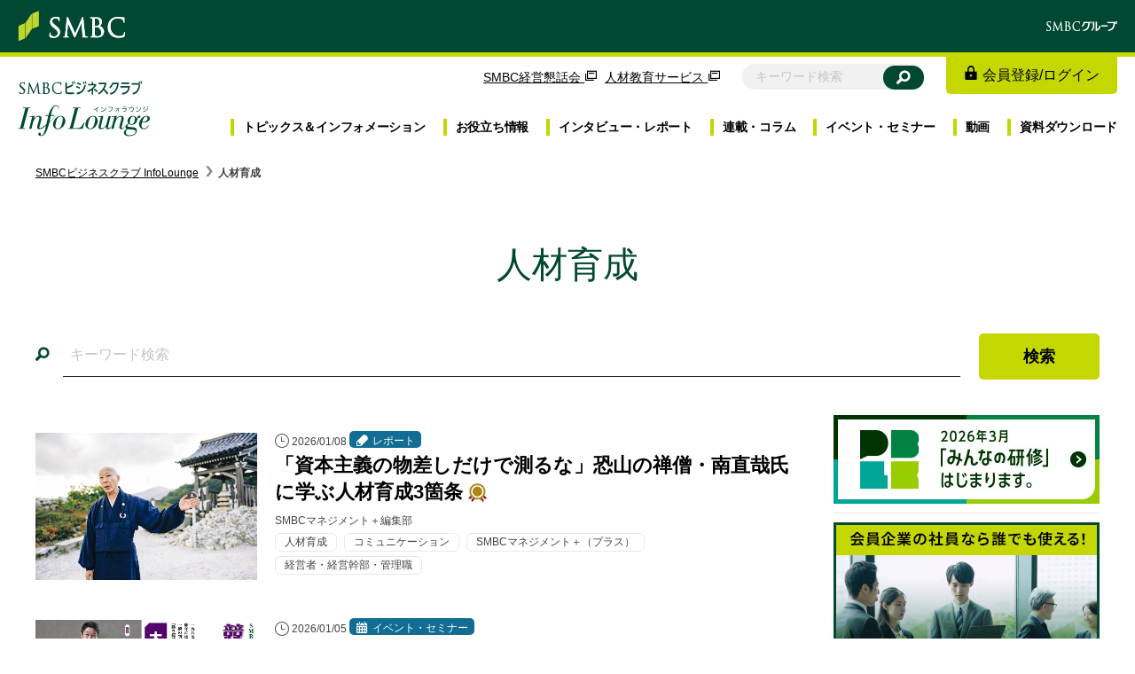

--- FILE ---
content_type: text/html; charset=UTF-8
request_url: https://infolounge.smbcc-businessclub.jp/tags/1
body_size: 85562
content:
<!DOCTYPE html>
<html lang="ja">
<head>
    
    
    <script>(function(w,d,s,l,i){w[l]=w[l]||[];w[l].push({'gtm.start':
new Date().getTime(),event:'gtm.js'});var f=d.getElementsByTagName(s)[0],
j=d.createElement(s),dl=l!='dataLayer'?'&l='+l:'';j.async=true;j.src=
'https://www.googletagmanager.com/gtm.js?id='+i+dl;f.parentNode.insertBefore(j,f);
})(window,document,'script','dataLayer','GTM-MDBS3ML');</script>
    <meta http-equiv="X-UA-Compatible" content="IE=edge"/>
    <meta http-equiv="Content-Type" content="text/html; charset=UTF-8">
    <meta name="viewport" content="width=device-width,initial-scale=1.0">
    <title>人材育成 | SMBCビジネスクラブ InfoLounge</title>
    <meta name="description" content="人材育成のページです。SMBCビジネスクラブ「InfoLounge（インフォラウンジ）」は、企業経営や人材育成、法務、労務などの領域で、実務に今すぐ役立つ情報をお届けするコミュニティサイトです。著名人へのインタビュー記事や注目企業への取材レポートのほか、実務支援コンテンツ、動画、セミナー・お役立ち資料など、盛りだくさんの内容で様々な情報をお届けします。" />
    <meta name="referrer" content="no-referrer-when-downgrade" />
    

<!-- og -->
    <meta property="og:url" content="https://infolounge.smbcc-businessclub.jp/tags/1" />
    <meta property="og:title" content="人材育成 | SMBCビジネスクラブ InfoLounge" />
    <meta property="og:site_name" content="SMBCビジネスクラブ InfoLounge" />
    <meta property="og:type" content="article" />
    <meta property="og:description" content="人材育成のページです。SMBCビジネスクラブ「InfoLounge（インフォラウンジ）」は、企業経営や人材育成、法務、労務などの領域で、実務に今すぐ役立つ情報をお届けするコミュニティサイトです。著名人へのインタビュー記事や注目企業への取材レポートのほか、実務支援コンテンツ、動画、セミナー・お役立ち資料など、盛りだくさんの内容で様々な情報をお届けします。" />
            <meta property="og:image" content="https://asset.smbcc-businessclub.jp/featured_image/IL.png" />
    
    <meta name="twitter:card" content="summary_large_image" />

    
    <!-- CSRF Token -->
    <meta name="csrf-token" content="ZkUxrqvMLEtkzIodRfHZibvo9l5JAoJADZCIX7rn">

            <link rel="stylesheet" type="text/css" href="https://static.smbcc-businessclub.jp/shared/css/base.css?id=b4b40d8b3b2525e5272e99b21e75ac2e">
    
            <link rel="preload" href="https://static.smbcc-businessclub.jp/css/app.css?id=ebd6b2b9ddb7542a4b33616f446597f8" as="style" onload="this.onload=null;this.rel='stylesheet'">
        <noscript><link rel="stylesheet" type="text/css" href="https://static.smbcc-businessclub.jp/css/app.css?id=ebd6b2b9ddb7542a4b33616f446597f8"></noscript>
    

    
    <link rel="preload" href="//fonts.googleapis.com/css?family=Noto+Sans+JP:300,500&display=swap" as="style" onload="this.onload=null;this.rel='stylesheet'">
    <noscript><link rel="stylesheet" type="text/css" href="//fonts.googleapis.com/css?family=Noto+Sans+JP:300,500&display=swap"></noscript>
    <link rel="preload" href="//fonts.googleapis.com/css2?family=Bellefair&display=swap" as="style" onload="this.onload=null;this.rel='stylesheet'">
    <noscript><link rel="stylesheet" type="text/css" href="//fonts.googleapis.com/css2?family=Bellefair&display=swap"></noscript>

    <script>
    !function(t){"use strict";t.loadCSS||(t.loadCSS=function(){});var e=loadCSS.relpreload={};if(e.support=function(){var e;try{e=t.document.createElement("link").relList.supports("preload")}catch(a){e=!1}return function(){return e}}(),e.bindMediaToggle=function(t){function e(){t.media=a}var a=t.media||"all";t.addEventListener?t.addEventListener("load",e):t.attachEvent&&t.attachEvent("onload",e),setTimeout(function(){t.rel="stylesheet",t.media="only x"}),setTimeout(e,3e3)},e.poly=function(){if(!e.support())for(var a=t.document.getElementsByTagName("link"),n=0;n<a.length;n++){var o=a[n];"preload"!==o.rel||"style"!==o.getAttribute("as")||o.getAttribute("data-loadcss")||(o.setAttribute("data-loadcss",!0),e.bindMediaToggle(o))}},!e.support()){e.poly();var a=t.setInterval(e.poly,500);t.addEventListener?t.addEventListener("load",function(){e.poly(),t.clearInterval(a)}):t.attachEvent&&t.attachEvent("onload",function(){e.poly(),t.clearInterval(a)})}"undefined"!=typeof exports?exports.loadCSS=loadCSS:t.loadCSS=loadCSS}("undefined"!=typeof global?global:this);
    </script>

            <link rel="icon" href="https://asset.smbcc-businessclub.jp/favicon/IL.ico">
    
            <link rel="apple-touch-icon" href="https://asset.smbcc-businessclub.jp/touch_icon/IL.png">
    

    
    
    <link rel="alternate" type="application/rss+xml" title="RSS | SMBCビジネスクラブ InfoLounge" href="https://infolounge.smbcc-businessclub.jp/feed">

    
</head>
<body id="pageTop">
    <noscript><iframe src="https://www.googletagmanager.com/ns.html?id=GTM-MDBS3ML"
height="0" width="0" style="display:none;visibility:hidden" sandbox></iframe></noscript>


<div class="l-wrapper">

    <!-- header -->
<!-- group -->
<div id="headerGroup" class="c-groupHeader">
    <ul class="c-groupHeader__inner">
        <li class="headerGroupLeft"><img src="https://static.smbcc-businessclub.jp/common/images/logo_group_01.png" alt="SMBC"></li>
        <li class="headerGroupRight"><img src="https://static.smbcc-businessclub.jp/common/images/logo_group_02.png" alt="SMBCグループ"></li>
    </ul>
</div>

<!-- header -->
<header class="c-header sticky">
    <div class="c-header__inner">
        <h1 class="c-header__logo"><a href="/"><span class="club"><img src="https://static.smbcc-businessclub.jp/common/images/hd_logo_club.svg" alt="SMBCビジネスクラブ"></span><span class="lounge"><img src="https://static.smbcc-businessclub.jp/common/images/hd_logo_lounge.svg" alt="InfoLounge"></span></a></h1>

        <a href="#" class="c-header__menu js-menuBtn">
            <p><i class="c-header__menu__icon"><span></span></i><span>メニュー</span></p>
        </a>

        <div class="">
        <div class="c-header__action">
            <ul class="c-hdotherLink">
                <li class="inline-block"><a href="https://www.smbc-consulting.co.jp/" target="_blank" rel="noopener">SMBC経営懇話会 <i class="icon icon-blank"></i></a></li>
                <li class="inline-block"><a href="https://www.smbcc-education.jp/" target="_blank" rel="noopener">人材教育サービス <i class="icon icon-blank"></i></a></li>
            </ul>
            <div class="c-hdSearch h-full">
                <form class="c-menu__search" action="https://infolounge.smbcc-businessclub.jp/search">
                    <input type="text" name="keyword" class="c-hdSearch__field" placeholder="キーワード検索"><button type="submit" class="c-hdSearch__submit"><i class="icon icon-search mr-0"></i></button>
                </form>
            </div>

                                                <div class="c-hdLogin">
                        <a href="https://id.smbcc-businessclub.jp/login" class="c-hdLogin__btn"><i class="icon icon-login"></i><span class="c-hdLogin__btn__txt">会員登録<span class="disp--PC -i"> / </span><br class="disp--SP">ログイン</span></a>
                    </div>
                                    </div>

      <!-- globalNav -->
      <nav class="c-gnav">
        <ul>
          <li><a href="/column/13" class="c-gnav__a">トピックス＆<br>インフォメーション</a></li>
          <li><a href="/articles/practice" class="c-gnav__a">お役立ち<br>情報</a></li>
          <li><a href="/articles/interview" class="c-gnav__a">インタビュー・<br>レポート</a></li>
          <li><a href="/column/4" class="c-gnav__a">連載・<br>コラム</a></li>
          <li><a href="https://infolounge.smbcc-businessclub.jp/events" class="c-gnav__a">イベント・<br>セミナー</a></li>
          <li><a href="/tags/85" class="c-gnav__a">動画</a></li>
          <li><a href="https://infolounge.smbcc-businessclub.jp/downloads" class="c-gnav__a">資料<br>ダウンロード</a></li>
        </ul>
      </nav>
      <!-- /globalNav -->
    </div>

    <!-- menu -->
    <nav class="c-menu js-menu">
        <div class="c-menu__inner">
            <div class="text-center mb-8 nowrap">
                <a href="https://www.smbc-consulting.co.jp/" target="_blank" rel="noopener">SMBC経営懇話会 <i class="icon icon-blank"></i></a>｜<a href="https://www.smbcc-education.jp/" target="_blank" rel="noopener">人材教育サービス <i class="icon icon-blank"></i></a>
            </div>
                            <div class="text-center u-mb20">
                                            <a href="https://id.smbcc-businessclub.jp/login" class="c-btn -primary block"><i class="icon icon-login mr-4"></i>ログイン/会員登録</a>
                                    </div>
            
            <div class="c-hdSearch u-mb20 u-mr00">
                <form class="w-full" action="https://infolounge.smbcc-businessclub.jp/search">
                    <input type="text" name="keyword" class="c-hdSearch__field w-full" placeholder="キーワード検索"><button type="submit" class="c-hdSearch__submit"><i class="icon icon-search mr-0"></i></button>
                </form>
            </div>

            <ul class="c-menu__main mb-8">
                <li class="c-menu__li"><a href="/column/13" class="c-menu__a">トピックス＆インフォメーション</a></li>
                <li class="c-menu__li"><a href="/articles/practice" class="c-menu__a">お役立ち情報</a></li>
                <li class="c-menu__li"><a href="/articles/interview" class="c-menu__a">インタビュー・レポート</a></li>
                <li class="c-menu__li"><a href="/column/4" class="c-menu__a">連載・コラム</a></li>
                <li class="c-menu__li"><a href="https://infolounge.smbcc-businessclub.jp/events" class="c-menu__a">イベント・セミナー</a></li>
                <li class="c-menu__li"><a href="/tags/85" class="c-menu__a">動画</a></li>
                <li class="c-menu__li"><a href="https://infolounge.smbcc-businessclub.jp/downloads" class="c-menu__a">資料ダウンロード</a></li>
            </ul>

            
            <ul class="c-menu__ul mb-16">
                <li class="c-menu__li"><a href="https://infolounge.smbcc-businessclub.jp/about" class="c-menu__a c-menu__a--s">InfoLoungeとは</a></li>
                <li class="c-menu__li"><a href="https://infolounge.smbcc-businessclub.jp/tos" class="c-menu__a c-menu__a--s">利用規約</a></li>
                <li class="c-menu__li"><a href="https://www.smbc-consulting.co.jp/file/Privacy" class="c-menu__a c-menu__a--s" target="_blank" rel="noopener">プライバシーポリシー</a></li>
                <li class="c-menu__li"><a href="https://infolounge.smbcc-businessclub.jp/notice" class="c-menu__a c-menu__a--s">本サイトのご利用にあたって</a></li>
                <li class="c-menu__li"><a href="https://id.smbcc-businessclub.jp/inquiries" class="c-menu__a c-menu__a--s">お問い合わせ</a></li>
                <li class="c-menu__li"><a href="https://www.smbc-consulting.co.jp/company" class="c-menu__a c-menu__a--s" target="_blank" rel="noopener">運営会社</a></li>
            </ul>
        </div>
    </nav>
    <!-- /menu -->
</header>
<!-- /header -->

    
    
            <section class="l-topicPath">
            <ul class="l-topicPath__ul">
                <li class="l-topicPath__li"><a href="/">SMBCビジネスクラブ InfoLounge</a></li>
                    <li class="l-topicPath__li">人材育成</li>
    
            </ul>
        </section>
    
    
    <!-- main -->
    <main class="l-main" role="main">
            <article class="l-page">

        <h1 class="c-headline__l"><em>人材育成</em></h1>

        <form action="">
            <div class="c-listSearch">
                <div class="c-table">
                <div class="c-table__cols font-bold align-middle text-center pr-4 text-keycolor-1"><em style="white-space:nowrap"><i class="icon icon-search"></i></em></div>
                    <div class="c-table__cols c-table__cols--w100"><input type="text" name="keyword" value="" class="c-listSearch__field" placeholder="キーワード検索"></div>
                    <div class="c-table__cols text-right"><input type="submit" value="検索" class="c-btn border-0"></div>
                </div>
            </div>
        </form>

        <div class="l-col2 mb-16">
            <section class="l-col2__col main">
                <div class="c-articleList">
                                                                        <article class="c-tile c-tile--rows  ">
        <div>
            <figure class="">
    
    <a href="https://infolounge.smbcc-businessclub.jp/articles/2014" tabindex="0">
        <picture>
                    <source
                data-srcset="https://asset.smbcc-businessclub.jp/article/AvWZwCrbnuDfUWdWxM2Wz1TO6J7Qk7xSLgnBCrMA.jpg?d=562x316"
                media="(max-width: 767px)" />
                    <source
                data-srcset="https://asset.smbcc-businessclub.jp/article/AvWZwCrbnuDfUWdWxM2Wz1TO6J7Qk7xSLgnBCrMA.jpg?d=170x96"
                media="(min-width: 768px)" />
                <img

                data-src="https://static.smbcc-businessclub.jp/shared/images/bg_generalImg.png"
            class="ojf lazyload"
            alt="" />
    </picture>
    </a>
    </figure>

            <header>
                <aside class="meta">
                                            <time class="c-date">
                            <i class="icon icon-timestamp"></i>2026/01/08
                        </time>
                    
                    <div class="c-categoryLabel"><i class="icon icon-label-articles"></i>レポート</div>
                        
                </aside>

                <a href="https://infolounge.smbcc-businessclub.jp/articles/2014">
                    
                    <h1>
                        「資本主義の物差しだけで測るな」恐山の禅僧・南直哉氏に学ぶ人材育成3箇条
                                                    <span class="c-memberIcon"><img src="https://static.smbcc-businessclub.jp/common/images/ico_premium.svg"></span>
                                            </h1>
                </a>

            </header>

            <aside class="bottom article">
                            <div class="pb-5 text-sm text-gray-900">
                                SMBCマネジメント＋編集部
            </div>
                            <div class="mb-4">
                                    <span class="c-tag">人材育成</span>
                                    <span class="c-tag">コミュニケーション</span>
                                    <span class="c-tag">SMBCマネジメント＋（プラス）</span>
                                    <span class="c-tag">経営者・経営幹部・管理職</span>
                            </div>
                    </aside>
        </div>
    </article>
                                                    <article class="c-tile c-tile--rows  ">
        <div>
            <figure class="">
    
    <a href="https://infolounge.smbcc-businessclub.jp/surveys/469" tabindex="0">
        <picture>
                    <source
                data-srcset="https://asset.smbcc-businessclub.jp/survey/QBwJ2aJuo7ARuCm1XqVwRZ6t9KMYWHbl7x1gT8go.jpg?d=562x316"
                media="(max-width: 767px)" />
                    <source
                data-srcset="https://asset.smbcc-businessclub.jp/survey/QBwJ2aJuo7ARuCm1XqVwRZ6t9KMYWHbl7x1gT8go.jpg?d=170x96"
                media="(min-width: 768px)" />
                <img

                data-src="https://static.smbcc-businessclub.jp/shared/images/bg_generalImg.png"
            class="ojf lazyload"
            alt="" />
    </picture>
    </a>
                                        <p class="c-surveyStatus bgWanted">
                    受付中
                </p>
                        </figure>

            <header>
                <aside class="meta">
                                            <time class="c-date">
                            <i class="icon icon-timestamp"></i>2026/01/05
                        </time>
                    
                    <div class="c-categoryLabel"><i class="icon icon-label-event"></i>イベント・セミナー</div>
    
                </aside>

                <a href="https://infolounge.smbcc-businessclub.jp/surveys/469">
                    
                    <h1>
                        【大阪会場 3/4（水）】定例講演会プレミアム「競馬への情熱と挑戦」武豊氏／福原直英氏
                                                    <span class="c-memberIcon"><img src="https://static.smbcc-businessclub.jp/common/images/ico_silver.svg"></span>
                                            </h1>
                </a>

            </header>

            <aside class="bottom survey">
        
                    <div class="mb-4">
                                    <span class="c-tag">人材育成</span>
                                    <span class="c-tag">コミュニケーション</span>
                                    <span class="c-tag">スキルアップ・リスキリング</span>
                                    <span class="c-tag">経営者・経営幹部・管理職</span>
                                    <span class="c-tag">教養・リベラルアーツ</span>
                            </div>
        
                    <ul>
                                    <li><p><i class="icon icon-bell"></i>〜<strong class="text-keycolor-1">2026/02/27</strong></p></li>
                                            </ul>
            </aside>
        </div>
    </article>
                                                    <article class="c-tile c-tile--rows  ">
        <div>
            <figure class="">
    
    <a href="https://infolounge.smbcc-businessclub.jp/surveys/482" tabindex="0">
        <picture>
                    <source
                data-srcset="https://asset.smbcc-businessclub.jp/survey/1pbzvFQC24aimUHSqCs89byOcxMy2UfLakE5a4SH.jpg?d=562x316"
                media="(max-width: 767px)" />
                    <source
                data-srcset="https://asset.smbcc-businessclub.jp/survey/1pbzvFQC24aimUHSqCs89byOcxMy2UfLakE5a4SH.jpg?d=170x96"
                media="(min-width: 768px)" />
                <img

                data-src="https://static.smbcc-businessclub.jp/shared/images/bg_generalImg.png"
            class="ojf lazyload"
            alt="" />
    </picture>
    </a>
                                        <p class="c-surveyStatus bgWanted">
                    受付中
                </p>
                        </figure>

            <header>
                <aside class="meta">
                                            <time class="c-date">
                            <i class="icon icon-timestamp"></i>2026/01/05
                        </time>
                    
                    <div class="c-categoryLabel"><i class="icon icon-label-doc"></i>資料</div>
    
                </aside>

                <a href="https://infolounge.smbcc-businessclub.jp/surveys/482">
                    
                    <h1>
                        【SMBCマネジメント＋ 2026年1月号】特集：今年こそ、笑う組織になれ
                                                    <span class="c-memberIcon"><img src="https://static.smbcc-businessclub.jp/common/images/ico_premium.svg"></span>
                                            </h1>
                </a>

            </header>

            <aside class="bottom survey">
        
                    <div class="mb-4">
                                    <span class="c-tag">人材育成</span>
                                    <span class="c-tag">リーダーシップ</span>
                                    <span class="c-tag">SMBCマネジメント＋（プラス）</span>
                                    <span class="c-tag">経営者・経営幹部・管理職</span>
                                    <span class="c-tag">教養・リベラルアーツ</span>
                                    <span class="c-tag">経営戦略・事業戦略</span>
                            </div>
        
            </aside>
        </div>
    </article>
                                                    <article class="c-tile c-tile--rows  ">
        <div>
            <figure class="">
    
    <a href="https://infolounge.smbcc-businessclub.jp/surveys/345" tabindex="0">
        <picture>
                    <source
                data-srcset="https://asset.smbcc-businessclub.jp/survey/16xhwzSi4tEnZnZ8pW0FM94N69xOxJbQlCP396oC.png?d=562x316"
                media="(max-width: 767px)" />
                    <source
                data-srcset="https://asset.smbcc-businessclub.jp/survey/16xhwzSi4tEnZnZ8pW0FM94N69xOxJbQlCP396oC.png?d=170x96"
                media="(min-width: 768px)" />
                <img

                data-src="https://static.smbcc-businessclub.jp/shared/images/bg_generalImg.png"
            class="ojf lazyload"
            alt="" />
    </picture>
    </a>
                                        <p class="c-surveyStatus bgWanted">
                    受付中
                </p>
                        </figure>

            <header>
                <aside class="meta">
                                            <time class="c-date">
                            <i class="icon icon-timestamp"></i>2026/01/01
                        </time>
                    
                    <div class="c-categoryLabel"><i class="icon icon-label-event"></i>イベント・セミナー</div>
    
                </aside>

                <a href="https://infolounge.smbcc-businessclub.jp/surveys/345">
                    
                    <h1>
                        【２月開催】人件費・給与・賞与についてのご相談
                                                    <span class="c-memberIcon"><img src="https://static.smbcc-businessclub.jp/common/images/ico_silver.svg"></span>
                                            </h1>
                </a>

            </header>

            <aside class="bottom survey">
        
                    <div class="mb-4">
                                    <span class="c-tag">人材育成</span>
                                    <span class="c-tag">人事・労務</span>
                                    <span class="c-tag">スキルアップ・リスキリング</span>
                                    <span class="c-tag">経営者・経営幹部・管理職</span>
                            </div>
        
                    <ul>
                                    <li><p><i class="icon icon-bell"></i>〜<strong class="text-keycolor-1">2026/02/28</strong></p></li>
                                            </ul>
            </aside>
        </div>
    </article>
                                                    <article class="c-tile c-tile--rows  ">
        <div>
            <figure class="">
    
    <a href="https://infolounge.smbcc-businessclub.jp/articles/2007" tabindex="0">
        <picture>
                    <source
                data-srcset="https://asset.smbcc-businessclub.jp/article/GGnp0hWcXBXhqNzqOvQOKdffvTzUwgKTohuE3YMh.jpg?d=562x316"
                media="(max-width: 767px)" />
                    <source
                data-srcset="https://asset.smbcc-businessclub.jp/article/GGnp0hWcXBXhqNzqOvQOKdffvTzUwgKTohuE3YMh.jpg?d=170x96"
                media="(min-width: 768px)" />
                <img

                data-src="https://static.smbcc-businessclub.jp/shared/images/bg_generalImg.png"
            class="ojf lazyload"
            alt="" />
    </picture>
    </a>
    </figure>

            <header>
                <aside class="meta">
                                            <time class="c-date">
                            <i class="icon icon-timestamp"></i>2025/12/22
                        </time>
                    
                    <div class="c-categoryLabel"><i class="icon icon-label-articles"></i>お役立ち情報</div>
                        
                </aside>

                <a href="https://infolounge.smbcc-businessclub.jp/articles/2007">
                    
                    <h1>
                        『静かな退職』を防ぐ処方箋　明確な評価基準と コミュニケーションの再構築
                                            </h1>
                </a>

            </header>

            <aside class="bottom article">
                            <div class="pb-5 text-sm text-gray-900">
                                    SMBCコンサルティング株式会社 ソリューション開発部 
                                経営相談グループ
            </div>
                            <div class="mb-4">
                                    <span class="c-tag">人材育成</span>
                                    <span class="c-tag">人事・労務</span>
                                    <span class="c-tag">コミュニケーション</span>
                                    <span class="c-tag">経営者・経営幹部・管理職</span>
                                    <span class="c-tag">Netpress</span>
                            </div>
                    </aside>
        </div>
    </article>
                                                    <article class="c-tile c-tile--rows  ">
        <div>
            <figure class="">
    
    <a href="https://infolounge.smbcc-businessclub.jp/surveys/444" tabindex="0">
        <picture>
                    <source
                data-srcset="https://asset.smbcc-businessclub.jp/survey/MmsoTS3YWQCWcr2YIFPkDaxv6azDgZECCbIqTo1R.png?d=562x316"
                media="(max-width: 767px)" />
                    <source
                data-srcset="https://asset.smbcc-businessclub.jp/survey/MmsoTS3YWQCWcr2YIFPkDaxv6azDgZECCbIqTo1R.png?d=170x96"
                media="(min-width: 768px)" />
                <img

                data-src="https://static.smbcc-businessclub.jp/shared/images/bg_generalImg.png"
            class="ojf lazyload"
            alt="" />
    </picture>
    </a>
                                        <p class="c-surveyStatus bgLimit">締切間近</p>
                        </figure>

            <header>
                <aside class="meta">
                                            <time class="c-date">
                            <i class="icon icon-timestamp"></i>2025/12/12
                        </time>
                    
                    <div class="c-categoryLabel"><i class="icon icon-label-event"></i>イベント・セミナー</div>
    
                </aside>

                <a href="https://infolounge.smbcc-businessclub.jp/surveys/444">
                    
                    <h1>
                        2026年新春シンポジウム「70歳まで現役で働く社会づくり」
                                                    <span class="c-memberIcon"><img src="https://static.smbcc-businessclub.jp/common/images/ico_web.svg"></span>
                                            </h1>
                </a>

            </header>

            <aside class="bottom survey">
        
                    <div class="mb-4">
                                    <span class="c-tag">人材育成</span>
                                    <span class="c-tag">人事・労務</span>
                                    <span class="c-tag">経営者・経営幹部・管理職</span>
                                    <span class="c-tag">SMBCグループ</span>
                            </div>
        
                    <ul>
                                    <li><p><i class="icon icon-bell"></i>〜<strong class="text-keycolor-1">2026/01/28</strong></p></li>
                                            </ul>
            </aside>
        </div>
    </article>
                                                    <article class="c-tile c-tile--rows  ">
        <div>
            <figure class="">
    
    <a href="https://infolounge.smbcc-businessclub.jp/articles/1997" tabindex="0">
        <picture>
                    <source
                data-srcset="https://asset.smbcc-businessclub.jp/article/yT89n89tZjioNXxiqK5F17BOBOVe1rEasvFSTpJw.jpg?d=562x316"
                media="(max-width: 767px)" />
                    <source
                data-srcset="https://asset.smbcc-businessclub.jp/article/yT89n89tZjioNXxiqK5F17BOBOVe1rEasvFSTpJw.jpg?d=170x96"
                media="(min-width: 768px)" />
                <img

                data-src="https://static.smbcc-businessclub.jp/shared/images/bg_generalImg.png"
            class="ojf lazyload"
            alt="" />
    </picture>
    </a>
    </figure>

            <header>
                <aside class="meta">
                                            <time class="c-date">
                            <i class="icon icon-timestamp"></i>2025/12/04
                        </time>
                    
                    <div class="c-categoryLabel"><i class="icon icon-label-articles"></i>レポート</div>
                        
                </aside>

                <a href="https://infolounge.smbcc-businessclub.jp/articles/1997">
                    
                    <h1>
                        きちんと叱り、5年間で自我と責任感を育む。写真家・瀧本幹也の人材育成3箇条
                                                    <span class="c-memberIcon"><img src="https://static.smbcc-businessclub.jp/common/images/ico_premium.svg"></span>
                                            </h1>
                </a>

            </header>

            <aside class="bottom article">
                            <div class="pb-5 text-sm text-gray-900">
                                SMBCマネジメント＋編集部
            </div>
                            <div class="mb-4">
                                    <span class="c-tag">人材育成</span>
                                    <span class="c-tag">コミュニケーション</span>
                                    <span class="c-tag">SMBCマネジメント＋（プラス）</span>
                                    <span class="c-tag">経営者・経営幹部・管理職</span>
                            </div>
                    </aside>
        </div>
    </article>
                                                    <article class="c-tile c-tile--rows  ">
        <div>
            <figure class="">
        <p class="videoIcon"><img src="/shared/images/ico_video.svg"></p>
    
    <a href="https://infolounge.smbcc-businessclub.jp/surveys/215" tabindex="0">
        <picture>
                    <source
                data-srcset="https://asset.smbcc-businessclub.jp/survey/mx7OcDWaFWF8YWtfSr641TBP8ilKT38HxHeJ6qCh.jpg?d=562x316"
                media="(max-width: 767px)" />
                    <source
                data-srcset="https://asset.smbcc-businessclub.jp/survey/mx7OcDWaFWF8YWtfSr641TBP8ilKT38HxHeJ6qCh.jpg?d=170x96"
                media="(min-width: 768px)" />
                <img

                data-src="https://static.smbcc-businessclub.jp/shared/images/bg_generalImg.png"
            class="ojf lazyload"
            alt="" />
    </picture>
    </a>
                                        <p class="c-surveyStatus bgWanted">
                    受付中
                </p>
                        </figure>

            <header>
                <aside class="meta">
                                            <time class="c-date">
                            <i class="icon icon-timestamp"></i>2025/11/28
                        </time>
                    
                    <div class="c-categoryLabel"><i class="icon icon-label-event"></i>イベント・セミナー</div>
    
    <div class="c-categoryLabel"><i class="icon icon-v2_video"></i>動画</div>
                </aside>

                <a href="https://infolounge.smbcc-businessclub.jp/surveys/215">
                    
                    <h1>
                        【15分動画】安全運転推進を成功に導く秘訣
                                                    <span class="c-memberIcon"><img src="https://static.smbcc-businessclub.jp/common/images/ico_silver.svg"></span>
                                            </h1>
                </a>

            </header>

            <aside class="bottom survey">
        
                    <div class="mb-4">
                                    <span class="c-tag">人材育成</span>
                                    <span class="c-tag">総務・法務</span>
                                    <span class="c-tag">コンプライアンス・リスク対応</span>
                                    <span class="c-tag">経営者・経営幹部・管理職</span>
                                    <span class="c-tag">動画コンテンツ</span>
                                    <span class="c-tag">15分動画</span>
                            </div>
        
                    <ul>
                                    <li><p><i class="icon icon-bell"></i>〜<strong class="text-keycolor-1">2026/01/31</strong></p></li>
                                            </ul>
            </aside>
        </div>
    </article>
                                                    <article class="c-tile c-tile--rows  ">
        <div>
            <figure class="">
    
    <a href="https://infolounge.smbcc-businessclub.jp/articles/1979" tabindex="0">
        <picture>
                    <source
                data-srcset="https://asset.smbcc-businessclub.jp/article/21UlVuIkcRChy8PtZJekAAteNFiWqY3logYYxIC8.jpg?d=562x316"
                media="(max-width: 767px)" />
                    <source
                data-srcset="https://asset.smbcc-businessclub.jp/article/21UlVuIkcRChy8PtZJekAAteNFiWqY3logYYxIC8.jpg?d=170x96"
                media="(min-width: 768px)" />
                <img

                data-src="https://static.smbcc-businessclub.jp/shared/images/bg_generalImg.png"
            class="ojf lazyload"
            alt="" />
    </picture>
    </a>
    </figure>

            <header>
                <aside class="meta">
                                            <time class="c-date">
                            <i class="icon icon-timestamp"></i>2025/11/11
                        </time>
                    
                    <div class="c-categoryLabel"><i class="icon icon-label-articles"></i>レポート</div>
                        
                </aside>

                <a href="https://infolounge.smbcc-businessclub.jp/articles/1979">
                    
                    <h1>
                        世界酒造ランキング3連覇、人気日本酒醸造店代表の人材育成3箇条
                                                    <span class="c-memberIcon"><img src="https://static.smbcc-businessclub.jp/common/images/ico_premium.svg"></span>
                                            </h1>
                </a>

            </header>

            <aside class="bottom article">
                            <div class="pb-5 text-sm text-gray-900">
                                SMBCマネジメント＋編集部
            </div>
                            <div class="mb-4">
                                    <span class="c-tag">人材育成</span>
                                    <span class="c-tag">コミュニケーション</span>
                                    <span class="c-tag">SMBCマネジメント＋（プラス）</span>
                                    <span class="c-tag">経営者・経営幹部・管理職</span>
                            </div>
                    </aside>
        </div>
    </article>
                                                    <article class="c-tile c-tile--rows  ">
        <div>
            <figure class="">
    
    <a href="https://infolounge.smbcc-businessclub.jp/books/295" tabindex="0">
        <picture>
                    <source
                data-srcset="https://asset.smbcc-businessclub.jp/book/sYrHl49ZyCanJoqGs9EWkVfBzy3BUOStI1XZyyPI.jpg?d=562x316"
                media="(max-width: 767px)" />
                    <source
                data-srcset="https://asset.smbcc-businessclub.jp/book/sYrHl49ZyCanJoqGs9EWkVfBzy3BUOStI1XZyyPI.jpg?d=170x96"
                media="(min-width: 768px)" />
                <img

                data-src="https://static.smbcc-businessclub.jp/shared/images/bg_generalImg.png"
            class="ojf lazyload"
            alt="" />
    </picture>
    </a>
    </figure>

            <header>
                <aside class="meta">
                                            <time class="c-date">
                            <i class="icon icon-timestamp"></i>2025/11/04
                        </time>
                    
                    <div class="c-categoryLabel"><i class="icon icon-v2_book"></i>実務シリーズ</div>

                </aside>

                <a href="https://infolounge.smbcc-businessclub.jp/books/295">
                    
                    <h1>
                        （改訂）これだけ知っていれば安心！ビジネスの基本マナー
                                            </h1>
                </a>

            </header>

            <aside class="bottom article">
                            <div class="pb-5 text-sm text-gray-900">
                株式会社ヴィタミンＭ  代表取締役  
ビジネスコンサルタント　鈴木 真理子　著
            </div>
                            <div class="mb-4">
                                    <span class="c-tag">人材育成</span>
                                    <span class="c-tag">スキルアップ・リスキリング</span>
                                    <span class="c-tag">新入社員・若手社員</span>
                            </div>
            </aside>
        </div>
    </article>
                                                    <article class="c-tile c-tile--rows  ">
        <div>
            <figure class="">
    
    <a href="https://infolounge.smbcc-businessclub.jp/articles/1960" tabindex="0">
        <picture>
                    <source
                data-srcset="https://asset.smbcc-businessclub.jp/article/6rpLCbiR9t8itpa8lri0T9Uv1JhOp0dV5e8jsUk5.jpg?d=562x316"
                media="(max-width: 767px)" />
                    <source
                data-srcset="https://asset.smbcc-businessclub.jp/article/6rpLCbiR9t8itpa8lri0T9Uv1JhOp0dV5e8jsUk5.jpg?d=170x96"
                media="(min-width: 768px)" />
                <img

                data-src="https://static.smbcc-businessclub.jp/shared/images/bg_generalImg.png"
            class="ojf lazyload"
            alt="" />
    </picture>
    </a>
    </figure>

            <header>
                <aside class="meta">
                                            <time class="c-date">
                            <i class="icon icon-timestamp"></i>2025/10/07
                        </time>
                    
                    <div class="c-categoryLabel"><i class="icon icon-label-articles"></i>レポート</div>
                        
                </aside>

                <a href="https://infolounge.smbcc-businessclub.jp/articles/1960">
                    
                    <h1>
                        「人にも動物にもやさしい」天王寺動物園園長の人材育成3箇条
                                                    <span class="c-memberIcon"><img src="https://static.smbcc-businessclub.jp/common/images/ico_premium.svg"></span>
                                            </h1>
                </a>

            </header>

            <aside class="bottom article">
                            <div class="pb-5 text-sm text-gray-900">
                                SMBCマネジメント＋編集部
            </div>
                            <div class="mb-4">
                                    <span class="c-tag">人材育成</span>
                                    <span class="c-tag">コミュニケーション</span>
                                    <span class="c-tag">SMBCマネジメント＋（プラス）</span>
                                    <span class="c-tag">経営者・経営幹部・管理職</span>
                            </div>
                    </aside>
        </div>
    </article>
                                                    <article class="c-tile c-tile--rows  ">
        <div>
            <figure class="">
    
    <a href="https://infolounge.smbcc-businessclub.jp/surveys/427" tabindex="0">
        <picture>
                    <source
                data-srcset="https://asset.smbcc-businessclub.jp/survey/Q85FsZUsh6RfBqTZkYea4FS8iKAdFDvpZtayxiS1.jpg?d=562x316"
                media="(max-width: 767px)" />
                    <source
                data-srcset="https://asset.smbcc-businessclub.jp/survey/Q85FsZUsh6RfBqTZkYea4FS8iKAdFDvpZtayxiS1.jpg?d=170x96"
                media="(min-width: 768px)" />
                <img

                data-src="https://static.smbcc-businessclub.jp/shared/images/bg_generalImg.png"
            class="ojf lazyload"
            alt="" />
    </picture>
    </a>
                                        <p class="c-surveyStatus bgWanted">
                    受付中
                </p>
                        </figure>

            <header>
                <aside class="meta">
                                            <time class="c-date">
                            <i class="icon icon-timestamp"></i>2025/10/01
                        </time>
                    
                    <div class="c-categoryLabel"><i class="icon icon-label-doc"></i>資料</div>
    
                </aside>

                <a href="https://infolounge.smbcc-businessclub.jp/surveys/427">
                    
                    <h1>
                        【SMBCマネジメント＋ 2025年10月号】特集：リーダーは物語を生きる
                                                    <span class="c-memberIcon"><img src="https://static.smbcc-businessclub.jp/common/images/ico_premium.svg"></span>
                                            </h1>
                </a>

            </header>

            <aside class="bottom survey">
        
                    <div class="mb-4">
                                    <span class="c-tag">人材育成</span>
                                    <span class="c-tag">人事・労務</span>
                                    <span class="c-tag">SMBCマネジメント＋（プラス）</span>
                                    <span class="c-tag">総務・法務</span>
                                    <span class="c-tag">経営者・経営幹部・管理職</span>
                                    <span class="c-tag">教養・リベラルアーツ</span>
                                    <span class="c-tag">経営戦略・事業戦略</span>
                            </div>
        
            </aside>
        </div>
    </article>
                                                    <article class="c-tile c-tile--rows  ">
        <div>
            <figure class="">
    
    <a href="https://infolounge.smbcc-businessclub.jp/articles/1943" tabindex="0">
        <picture>
                    <source
                data-srcset="https://asset.smbcc-businessclub.jp/article/g2XDpnENeQhzlG0WrxWzLHQtu8mV8w2gsOIBe7ds.jpg?d=562x316"
                media="(max-width: 767px)" />
                    <source
                data-srcset="https://asset.smbcc-businessclub.jp/article/g2XDpnENeQhzlG0WrxWzLHQtu8mV8w2gsOIBe7ds.jpg?d=170x96"
                media="(min-width: 768px)" />
                <img

                data-src="https://static.smbcc-businessclub.jp/shared/images/bg_generalImg.png"
            class="ojf lazyload"
            alt="" />
    </picture>
    </a>
    </figure>

            <header>
                <aside class="meta">
                                            <time class="c-date">
                            <i class="icon icon-timestamp"></i>2025/09/03
                        </time>
                    
                    <div class="c-categoryLabel"><i class="icon icon-label-articles"></i>レポート</div>
                        
                </aside>

                <a href="https://infolounge.smbcc-businessclub.jp/articles/1943">
                    
                    <h1>
                        「怒鳴る指導はしない」延べ1000人以上を指導した、パティシエ・辻口博啓の人材育成3箇条
                                                    <span class="c-memberIcon"><img src="https://static.smbcc-businessclub.jp/common/images/ico_premium.svg"></span>
                                            </h1>
                </a>

            </header>

            <aside class="bottom article">
                            <div class="pb-5 text-sm text-gray-900">
                                SMBCマネジメント＋編集部
            </div>
                            <div class="mb-4">
                                    <span class="c-tag">人材育成</span>
                                    <span class="c-tag">コミュニケーション</span>
                                    <span class="c-tag">SMBCマネジメント＋（プラス）</span>
                                    <span class="c-tag">経営者・経営幹部・管理職</span>
                            </div>
                    </aside>
        </div>
    </article>
                                                    <article class="c-tile c-tile--rows  ">
        <div>
            <figure class="">
    
    <a href="https://infolounge.smbcc-businessclub.jp/surveys/413" tabindex="0">
        <picture>
                    <source
                data-srcset="https://asset.smbcc-businessclub.jp/survey/MK4POcS2Ksumyo3xvPsR2IX2K7sk839FF9B716eX.jpg?d=562x316"
                media="(max-width: 767px)" />
                    <source
                data-srcset="https://asset.smbcc-businessclub.jp/survey/MK4POcS2Ksumyo3xvPsR2IX2K7sk839FF9B716eX.jpg?d=170x96"
                media="(min-width: 768px)" />
                <img

                data-src="https://static.smbcc-businessclub.jp/shared/images/bg_generalImg.png"
            class="ojf lazyload"
            alt="" />
    </picture>
    </a>
                                        <p class="c-surveyStatus bgWanted">
                    受付中
                </p>
                        </figure>

            <header>
                <aside class="meta">
                                            <time class="c-date">
                            <i class="icon icon-timestamp"></i>2025/09/01
                        </time>
                    
                    <div class="c-categoryLabel"><i class="icon icon-label-doc"></i>資料</div>
    
                </aside>

                <a href="https://infolounge.smbcc-businessclub.jp/surveys/413">
                    
                    <h1>
                        【SMBCマネジメント＋ 2025年9月号】特集：ヒントはすべて 宇宙にあった
                                                    <span class="c-memberIcon"><img src="https://static.smbcc-businessclub.jp/common/images/ico_premium.svg"></span>
                                            </h1>
                </a>

            </header>

            <aside class="bottom survey">
        
                    <div class="mb-4">
                                    <span class="c-tag">人材育成</span>
                                    <span class="c-tag">リーダーシップ</span>
                                    <span class="c-tag">SMBCマネジメント＋（プラス）</span>
                                    <span class="c-tag">経営者・経営幹部・管理職</span>
                                    <span class="c-tag">教養・リベラルアーツ</span>
                                    <span class="c-tag">経営戦略・事業戦略</span>
                            </div>
        
            </aside>
        </div>
    </article>
                                                    <article class="c-tile c-tile--rows  ">
        <div>
            <figure class="">
    
    <a href="https://infolounge.smbcc-businessclub.jp/articles/1926" tabindex="0">
        <picture>
                    <source
                data-srcset="https://asset.smbcc-businessclub.jp/article/lbVVsinRAALGgpmJNYIdk6ieitsgslzfmptjIxzo.jpg?d=562x316"
                media="(max-width: 767px)" />
                    <source
                data-srcset="https://asset.smbcc-businessclub.jp/article/lbVVsinRAALGgpmJNYIdk6ieitsgslzfmptjIxzo.jpg?d=170x96"
                media="(min-width: 768px)" />
                <img

                data-src="https://static.smbcc-businessclub.jp/shared/images/bg_generalImg.png"
            class="ojf lazyload"
            alt="" />
    </picture>
    </a>
    </figure>

            <header>
                <aside class="meta">
                                            <time class="c-date">
                            <i class="icon icon-timestamp"></i>2025/08/05
                        </time>
                    
                    <div class="c-categoryLabel"><i class="icon icon-label-articles"></i>レポート</div>
                        
                </aside>

                <a href="https://infolounge.smbcc-businessclub.jp/articles/1926">
                    
                    <h1>
                        「“強い田舎”にしたい」地域プロデューサーが実践する、街全体で人を育てる方法とは
                                                    <span class="c-memberIcon"><img src="https://static.smbcc-businessclub.jp/common/images/ico_premium.svg"></span>
                                            </h1>
                </a>

            </header>

            <aside class="bottom article">
                            <div class="pb-5 text-sm text-gray-900">
                                SMBCマネジメント＋編集部
            </div>
                            <div class="mb-4">
                                    <span class="c-tag">人材育成</span>
                                    <span class="c-tag">コミュニケーション</span>
                                    <span class="c-tag">SMBCマネジメント＋（プラス）</span>
                                    <span class="c-tag">経営者・経営幹部・管理職</span>
                            </div>
                    </aside>
        </div>
    </article>
                                                    <article class="c-tile c-tile--rows  ">
        <div>
            <figure class="">
    
    <a href="https://infolounge.smbcc-businessclub.jp/books/292" tabindex="0">
        <picture>
                    <source
                data-srcset="https://asset.smbcc-businessclub.jp/book/w63c1fK6Fdg4rJk0wufb2v5c5P5WWuwNKQ0GVXV5.jpg?d=562x316"
                media="(max-width: 767px)" />
                    <source
                data-srcset="https://asset.smbcc-businessclub.jp/book/w63c1fK6Fdg4rJk0wufb2v5c5P5WWuwNKQ0GVXV5.jpg?d=170x96"
                media="(min-width: 768px)" />
                <img

                data-src="https://static.smbcc-businessclub.jp/shared/images/bg_generalImg.png"
            class="ojf lazyload"
            alt="" />
    </picture>
    </a>
    </figure>

            <header>
                <aside class="meta">
                                            <time class="c-date">
                            <i class="icon icon-timestamp"></i>2025/08/01
                        </time>
                    
                    <div class="c-categoryLabel"><i class="icon icon-v2_book"></i>実務シリーズ</div>

                </aside>

                <a href="https://infolounge.smbcc-businessclub.jp/books/292">
                    
                    <h1>
                        企業の情報発信力とは何か―社長の言葉が会社を動かす！
                                            </h1>
                </a>

            </header>

            <aside class="bottom article">
                            <div class="pb-5 text-sm text-gray-900">
                株式会社 ＷＯＲＤＳ
代表取締役　竹村 俊助　著
            </div>
                            <div class="mb-4">
                                    <span class="c-tag">人材育成</span>
                                    <span class="c-tag">経営者・経営幹部・管理職</span>
                                    <span class="c-tag">経営戦略・事業戦略</span>
                            </div>
            </aside>
        </div>
    </article>
                                                    <article class="c-tile c-tile--rows  ">
        <div>
            <figure class="">
    
    <a href="https://infolounge.smbcc-businessclub.jp/surveys/398" tabindex="0">
        <picture>
                    <source
                data-srcset="https://asset.smbcc-businessclub.jp/survey/OdsKRpiwWO8QR71UFpz8T7NiquHDD3jn7FrSQcOB.jpg?d=562x316"
                media="(max-width: 767px)" />
                    <source
                data-srcset="https://asset.smbcc-businessclub.jp/survey/OdsKRpiwWO8QR71UFpz8T7NiquHDD3jn7FrSQcOB.jpg?d=170x96"
                media="(min-width: 768px)" />
                <img

                data-src="https://static.smbcc-businessclub.jp/shared/images/bg_generalImg.png"
            class="ojf lazyload"
            alt="" />
    </picture>
    </a>
                                        <p class="c-surveyStatus bgWanted">
                    受付中
                </p>
                        </figure>

            <header>
                <aside class="meta">
                                            <time class="c-date">
                            <i class="icon icon-timestamp"></i>2025/08/01
                        </time>
                    
                    <div class="c-categoryLabel"><i class="icon icon-label-doc"></i>資料</div>
    
                </aside>

                <a href="https://infolounge.smbcc-businessclub.jp/surveys/398">
                    
                    <h1>
                        【SMBCマネジメント＋ 2025年8月号】特集：経営者よ、 休日をマネジメントせよ
                                                    <span class="c-memberIcon"><img src="https://static.smbcc-businessclub.jp/common/images/ico_premium.svg"></span>
                                            </h1>
                </a>

            </header>

            <aside class="bottom survey">
        
                    <div class="mb-4">
                                    <span class="c-tag">人材育成</span>
                                    <span class="c-tag">リーダーシップ</span>
                                    <span class="c-tag">コミュニケーション</span>
                                    <span class="c-tag">SMBCマネジメント＋（プラス）</span>
                                    <span class="c-tag">経営者・経営幹部・管理職</span>
                                    <span class="c-tag">教養・リベラルアーツ</span>
                                    <span class="c-tag">働き方改革・ワークスタイル</span>
                            </div>
        
            </aside>
        </div>
    </article>
                                                    <article class="c-tile c-tile--rows  ">
        <div>
            <figure class="">
    
    <a href="https://infolounge.smbcc-businessclub.jp/articles/1919" tabindex="0">
        <picture>
                    <source
                data-srcset="https://asset.smbcc-businessclub.jp/article/r0hlyykFdriHoDm2BZu1XZ1MT6F0NVXrmWEhKhyV.jpg?d=562x316"
                media="(max-width: 767px)" />
                    <source
                data-srcset="https://asset.smbcc-businessclub.jp/article/r0hlyykFdriHoDm2BZu1XZ1MT6F0NVXrmWEhKhyV.jpg?d=170x96"
                media="(min-width: 768px)" />
                <img

                data-src="https://static.smbcc-businessclub.jp/shared/images/bg_generalImg.png"
            class="ojf lazyload"
            alt="" />
    </picture>
    </a>
    </figure>

            <header>
                <aside class="meta">
                                            <time class="c-date">
                            <i class="icon icon-timestamp"></i>2025/07/22
                        </time>
                    
                    <div class="c-categoryLabel"><i class="icon icon-label-articles"></i>お役立ち情報</div>
                        
                </aside>

                <a href="https://infolounge.smbcc-businessclub.jp/articles/1919">
                    
                    <h1>
                        コストをかけずに効果を高める！　社員研修を成功させる６つのポイント
                                            </h1>
                </a>

            </header>

            <aside class="bottom article">
                            <div class="pb-5 text-sm text-gray-900">
                                    SMBCコンサルティング株式会社 ソリューション開発部 
                                経営相談グループ
            </div>
                            <div class="mb-4">
                                    <span class="c-tag">人材育成</span>
                                    <span class="c-tag">人事・労務</span>
                                    <span class="c-tag">Netpress</span>
                            </div>
                    </aside>
        </div>
    </article>
                                                    <article class="c-tile c-tile--rows  ">
        <div>
            <figure class="">
    
    <a href="https://infolounge.smbcc-businessclub.jp/articles/1898" tabindex="0">
        <picture>
                    <source
                data-srcset="https://asset.smbcc-businessclub.jp/article/gM1FTbMJMhQOEZVyVK1iyR9T3ivQuJ6ky1VxShPr.jpg?d=562x316"
                media="(max-width: 767px)" />
                    <source
                data-srcset="https://asset.smbcc-businessclub.jp/article/gM1FTbMJMhQOEZVyVK1iyR9T3ivQuJ6ky1VxShPr.jpg?d=170x96"
                media="(min-width: 768px)" />
                <img

                data-src="https://static.smbcc-businessclub.jp/shared/images/bg_generalImg.png"
            class="ojf lazyload"
            alt="" />
    </picture>
    </a>
    </figure>

            <header>
                <aside class="meta">
                                            <time class="c-date">
                            <i class="icon icon-timestamp"></i>2025/07/08
                        </time>
                    
                    <div class="c-categoryLabel"><i class="icon icon-label-articles"></i>レポート</div>
                        
                </aside>

                <a href="https://infolounge.smbcc-businessclub.jp/articles/1898">
                    
                    <h1>
                        不妊治療専門クリニック院長に学ぶ、責任感を引き出し成長を促す人材育成3箇条
                                                    <span class="c-memberIcon"><img src="https://static.smbcc-businessclub.jp/common/images/ico_premium.svg"></span>
                                            </h1>
                </a>

            </header>

            <aside class="bottom article">
                            <div class="pb-5 text-sm text-gray-900">
                                SMBCマネジメント＋編集部
            </div>
                            <div class="mb-4">
                                    <span class="c-tag">人材育成</span>
                                    <span class="c-tag">コミュニケーション</span>
                                    <span class="c-tag">SMBCマネジメント＋（プラス）</span>
                                    <span class="c-tag">経営者・経営幹部・管理職</span>
                            </div>
                    </aside>
        </div>
    </article>
                                                    <article class="c-tile c-tile--rows  ">
        <div>
            <figure class="">
    
    <a href="https://infolounge.smbcc-businessclub.jp/surveys/382" tabindex="0">
        <picture>
                    <source
                data-srcset="https://asset.smbcc-businessclub.jp/survey/72eZpPkEIyLPJRmTVFRCJjHyjKmWdLjsoUczKxFO.jpg?d=562x316"
                media="(max-width: 767px)" />
                    <source
                data-srcset="https://asset.smbcc-businessclub.jp/survey/72eZpPkEIyLPJRmTVFRCJjHyjKmWdLjsoUczKxFO.jpg?d=170x96"
                media="(min-width: 768px)" />
                <img

                data-src="https://static.smbcc-businessclub.jp/shared/images/bg_generalImg.png"
            class="ojf lazyload"
            alt="" />
    </picture>
    </a>
                                        <p class="c-surveyStatus bgWanted">
                    受付中
                </p>
                        </figure>

            <header>
                <aside class="meta">
                                            <time class="c-date">
                            <i class="icon icon-timestamp"></i>2025/07/01
                        </time>
                    
                    <div class="c-categoryLabel"><i class="icon icon-label-doc"></i>資料</div>
    
                </aside>

                <a href="https://infolounge.smbcc-businessclub.jp/surveys/382">
                    
                    <h1>
                        【SMBCマネジメント＋ 2025年7月号】特集：朝を制する者はビジネスを制する
                                                    <span class="c-memberIcon"><img src="https://static.smbcc-businessclub.jp/common/images/ico_premium.svg"></span>
                                            </h1>
                </a>

            </header>

            <aside class="bottom survey">
        
                    <div class="mb-4">
                                    <span class="c-tag">人材育成</span>
                                    <span class="c-tag">リーダーシップ</span>
                                    <span class="c-tag">コミュニケーション</span>
                                    <span class="c-tag">SMBCマネジメント＋（プラス）</span>
                                    <span class="c-tag">経営者・経営幹部・管理職</span>
                                    <span class="c-tag">教養・リベラルアーツ</span>
                                    <span class="c-tag">経営戦略・事業戦略</span>
                            </div>
        
            </aside>
        </div>
    </article>
                                                            </div>
            </section>

            <section class="l-col2__col sidebar">
        <div class="c-sidebar__box">
        <div class="gtm-click-bnr">
<div class="mb-6">
<a href="https://www.smbcc-education.jp/new-service/index.html" target="_blank"><img src="https://asset.smbcc-businessclub.jp/asset/3KT7aRcEXwMv5KAVusczopQ94kuZ7JTgWKkJmYdK.jpg" alt="予告：「みんなの研修」のご紹介"></a>
<hr class="mt-4 mb-4">
<a href="/members" id="bnr-r_members"><img src="https://asset.smbcc-businessclub.jp/asset/MYlEUjyRKeHjDaq2c9ESc5mc51n3i1a8o3qNbosE.jpg" alt="メンバーズコンテンツ"></a>
</div> 
<div class="mb-6">
<a href="/lectures" id="bnr-r_lectures"><img src="https://asset.smbcc-businessclub.jp/asset/pkIjPhD8Cw5gHK7r5i7ltSf3NLsSpeugPaVXfCsk.jpg" alt="定例講演会"></a>
</div> 
<div class="mb-6">
<a href="/books" id="bnr-r_books"><img src="https://asset.smbcc-businessclub.jp/asset/btTW70WhPNfR5lbDRt5c25Ager2LLzlUozGyMkt3.jpg" alt="実務シリーズ"></a>
</div> 
<div class="mb-6">
<a href="/soudan" id="bnr-r_soudan"><img src="https://asset.smbcc-businessclub.jp/asset/VVh0FlNyxEVSRFOzDtEmWVGFRNcJs9uEJ0zH7754.jpg" alt="無料経営相談"></a>
</div> 
</div>
    </div>
    
    
    <div class="c-sidebar__box">
        <h2 class="c-headline__sidebar">アクセスランキング</h2>
        <ol class="c-list c-list--rank u-brdT">
                            <li>
                    <div class="c-list__img">
                        <figure class="">
    
    <a href="https://infolounge.smbcc-businessclub.jp/articles/1990" tabindex="0">
        <picture>
                    <source
                data-srcset="https://asset.smbcc-businessclub.jp/article/NcyiE8cdG6w9ZbP8oAaGZ7j831mlzpGmPRhDCXIM.jpg?d=562x316"
                media="(max-width: 767px)" />
                    <source
                data-srcset="https://asset.smbcc-businessclub.jp/article/NcyiE8cdG6w9ZbP8oAaGZ7j831mlzpGmPRhDCXIM.jpg?d=170x96"
                media="(min-width: 768px)" />
                <img

                data-src="https://static.smbcc-businessclub.jp/shared/images/bg_generalImg.png"
            class="ojf lazyload"
            alt="" />
    </picture>
    </a>
    </figure>
                        <a href="https://infolounge.smbcc-businessclub.jp/articles/1990" class="no-underline"><h3 class="c-list--rank__title">新年スピーチ事例　令和８年（2026年）の干支は「丙午（ひのえ・うま）」</h3></a>
                    </div>
                </li>
                            <li>
                    <div class="c-list__img">
                        <figure class="">
    
    <a href="https://infolounge.smbcc-businessclub.jp/articles/2006" tabindex="0">
        <picture>
                    <source
                data-srcset="https://asset.smbcc-businessclub.jp/article/4OabTEe7geBzgBnfss6GfQMEcRaISXf2ooXDy6kE.jpg?d=562x316"
                media="(max-width: 767px)" />
                    <source
                data-srcset="https://asset.smbcc-businessclub.jp/article/4OabTEe7geBzgBnfss6GfQMEcRaISXf2ooXDy6kE.jpg?d=170x96"
                media="(min-width: 768px)" />
                <img

                data-src="https://static.smbcc-businessclub.jp/shared/images/bg_generalImg.png"
            class="ojf lazyload"
            alt="" />
    </picture>
    </a>
    </figure>
                        <a href="https://infolounge.smbcc-businessclub.jp/articles/2006" class="no-underline"><h3 class="c-list--rank__title">新年スピーチ事例＜2026年新春＞　〜 わが国経済の回顧と新年の展望 〜</h3></a>
                    </div>
                </li>
                            <li>
                    <div class="c-list__img">
                        <figure class="">
    
    <a href="https://infolounge.smbcc-businessclub.jp/articles/1877" tabindex="0">
        <picture>
                    <source
                data-srcset="https://asset.smbcc-businessclub.jp/article/y5oAyUsOVnSjFkJUYo6i11ic6vRXfE2XPYTwdkN5.png?d=562x316"
                media="(max-width: 767px)" />
                    <source
                data-srcset="https://asset.smbcc-businessclub.jp/article/y5oAyUsOVnSjFkJUYo6i11ic6vRXfE2XPYTwdkN5.png?d=170x96"
                media="(min-width: 768px)" />
                <img

                data-src="https://static.smbcc-businessclub.jp/shared/images/bg_generalImg.png"
            class="ojf lazyload"
            alt="" />
    </picture>
    </a>
    </figure>
                        <a href="https://infolounge.smbcc-businessclub.jp/articles/1877" class="no-underline"><h3 class="c-list--rank__title">【2025年最新版】　人事･労務分野の法定保存文書一覧</h3></a>
                    </div>
                </li>
                            <li>
                    <div class="c-list__img">
                        <figure class="">
    
    <a href="https://infolounge.smbcc-businessclub.jp/articles/2007" tabindex="0">
        <picture>
                    <source
                data-srcset="https://asset.smbcc-businessclub.jp/article/GGnp0hWcXBXhqNzqOvQOKdffvTzUwgKTohuE3YMh.jpg?d=562x316"
                media="(max-width: 767px)" />
                    <source
                data-srcset="https://asset.smbcc-businessclub.jp/article/GGnp0hWcXBXhqNzqOvQOKdffvTzUwgKTohuE3YMh.jpg?d=170x96"
                media="(min-width: 768px)" />
                <img

                data-src="https://static.smbcc-businessclub.jp/shared/images/bg_generalImg.png"
            class="ojf lazyload"
            alt="" />
    </picture>
    </a>
    </figure>
                        <a href="https://infolounge.smbcc-businessclub.jp/articles/2007" class="no-underline"><h3 class="c-list--rank__title">『静かな退職』を防ぐ処方箋　明確な評価基準と コミュニケーションの再構築</h3></a>
                    </div>
                </li>
                            <li>
                    <div class="c-list__img">
                        <figure class="">
    
    <a href="https://infolounge.smbcc-businessclub.jp/articles/542" tabindex="0">
        <picture>
                    <source
                data-srcset="https://asset.smbcc-businessclub.jp/article/EpsRc4aOeSh8QCkCw0bta8UkGVfi19noSd1WniXy.jpg?d=562x316"
                media="(max-width: 767px)" />
                    <source
                data-srcset="https://asset.smbcc-businessclub.jp/article/EpsRc4aOeSh8QCkCw0bta8UkGVfi19noSd1WniXy.jpg?d=170x96"
                media="(min-width: 768px)" />
                <img

                data-src="https://static.smbcc-businessclub.jp/shared/images/bg_generalImg.png"
            class="ojf lazyload"
            alt="" />
    </picture>
    </a>
    </figure>
                        <a href="https://infolounge.smbcc-businessclub.jp/articles/542" class="no-underline"><h3 class="c-list--rank__title">問題解決とは？5つのプロセスとフレームワークを使った解決手法</h3></a>
                    </div>
                </li>
                    </ol>
    </div>

        <div class="c-sidebar__box">
        <h2 class="c-headline__sidebar">ピックアップ</h2>
        <ul class="c-list u-brdT">
                                                <li>
                        <div class="c-list__img">
                            <figure class="">
    
    <a href="https://infolounge.smbcc-businessclub.jp/how-to-login" tabindex="0">
        <picture>
                    <source
                data-srcset="https://asset.smbcc-businessclub.jp/page/rNb5V1amJAUeWm1hZaZf9nxtMxh4QHnqonw0nTho.png?d=562x316"
                media="(max-width: 767px)" />
                    <source
                data-srcset="https://asset.smbcc-businessclub.jp/page/rNb5V1amJAUeWm1hZaZf9nxtMxh4QHnqonw0nTho.png?d=170x96"
                media="(min-width: 768px)" />
                <img

                data-src="https://static.smbcc-businessclub.jp/shared/images/bg_generalImg.png"
            class="ojf lazyload"
            alt="" />
    </picture>
    </a>
    </figure>
                            <a href="https://infolounge.smbcc-businessclub.jp/how-to-login" class="no-underline">
                                <h3 class="c-list--rank__title">［ログインでお困りの方］InfoLoungeのログイン方法について</h3>
                            </a>
                        </div>
                    </li>
                                                                <li>
                        <div class="c-list__img">
                            <figure class="">
    
    <a href="https://infolounge.smbcc-businessclub.jp/articles/570" tabindex="0">
        <picture>
                    <source
                data-srcset="https://asset.smbcc-businessclub.jp/article/dYb5pqTx52NRL0VpctjWrMM31M4LoLlk7xl44wp2.png?d=562x316"
                media="(max-width: 767px)" />
                    <source
                data-srcset="https://asset.smbcc-businessclub.jp/article/dYb5pqTx52NRL0VpctjWrMM31M4LoLlk7xl44wp2.png?d=170x96"
                media="(min-width: 768px)" />
                <img

                data-src="https://static.smbcc-businessclub.jp/shared/images/bg_generalImg.png"
            class="ojf lazyload"
            alt="" />
    </picture>
    </a>
    </figure>
                            <a href="https://infolounge.smbcc-businessclub.jp/articles/570" class="no-underline">
                                <h3 class="c-list--rank__title">経営課題解決に向けた様々なサービスを取り揃えています［SMBC経営懇話会のご案内］</h3>
                            </a>
                        </div>
                    </li>
                                                                <li>
                        <div class="c-list__img">
                            <figure class="">
    
    <a href="https://infolounge.smbcc-businessclub.jp/articles/1641" tabindex="0">
        <picture>
                    <source
                data-srcset="https://asset.smbcc-businessclub.jp/article/GXZr4LwdjXerLM9RCOLHkeBwT04OgL5db0AIMkA1.jpg?d=562x316"
                media="(max-width: 767px)" />
                    <source
                data-srcset="https://asset.smbcc-businessclub.jp/article/GXZr4LwdjXerLM9RCOLHkeBwT04OgL5db0AIMkA1.jpg?d=170x96"
                media="(min-width: 768px)" />
                <img

                data-src="https://static.smbcc-businessclub.jp/shared/images/bg_generalImg.png"
            class="ojf lazyload"
            alt="" />
    </picture>
    </a>
    </figure>
                            <a href="https://infolounge.smbcc-businessclub.jp/articles/1641" class="no-underline">
                                <h3 class="c-list--rank__title">第一線で活躍する講師が登壇　今知りたい、旬の話題が聴ける「定例講演会」</h3>
                            </a>
                        </div>
                    </li>
                                                                <li>
                        <div class="c-list__img">
                            <figure class="">
    
    <a href="https://infolounge.smbcc-businessclub.jp/articles/1507" tabindex="0">
        <picture>
                    <source
                data-srcset="https://asset.smbcc-businessclub.jp/article/QGH5f4fPmqTMeQLHX4OFme2nKLl9Vtde4mHhQjrd.jpg?d=562x316"
                media="(max-width: 767px)" />
                    <source
                data-srcset="https://asset.smbcc-businessclub.jp/article/QGH5f4fPmqTMeQLHX4OFme2nKLl9Vtde4mHhQjrd.jpg?d=170x96"
                media="(min-width: 768px)" />
                <img

                data-src="https://static.smbcc-businessclub.jp/shared/images/bg_generalImg.png"
            class="ojf lazyload"
            alt="" />
    </picture>
    </a>
    </figure>
                            <a href="https://infolounge.smbcc-businessclub.jp/articles/1507" class="no-underline">
                                <h3 class="c-list--rank__title">経営判断から業務上の困りごとまで、一流の専門家にアクセスできる「無料経営相談」</h3>
                            </a>
                        </div>
                    </li>
                                    </ul>
    </div>
    
    <div class="c-sidebar__box">
        <h2 class="c-headline__sidebar">タグ一覧</h2>
                    <a href="https://infolounge.smbcc-businessclub.jp/tags/1" class="c-tag"><i class="icon icon-tag"></i>人材育成</a>
                    <a href="https://infolounge.smbcc-businessclub.jp/tags/14" class="c-tag"><i class="icon icon-tag"></i>人事・労務</a>
                    <a href="https://infolounge.smbcc-businessclub.jp/tags/18" class="c-tag"><i class="icon icon-tag"></i>営業</a>
                    <a href="https://infolounge.smbcc-businessclub.jp/tags/22" class="c-tag"><i class="icon icon-tag"></i>リーダーシップ</a>
                    <a href="https://infolounge.smbcc-businessclub.jp/tags/24" class="c-tag"><i class="icon icon-tag"></i>コミュニケーション</a>
                    <a href="https://infolounge.smbcc-businessclub.jp/tags/32" class="c-tag"><i class="icon icon-tag"></i>業務改善</a>
                    <a href="https://infolounge.smbcc-businessclub.jp/tags/34" class="c-tag"><i class="icon icon-tag"></i>ダイバーシティ</a>
                    <a href="https://infolounge.smbcc-businessclub.jp/tags/57" class="c-tag"><i class="icon icon-tag"></i>SMBCマネジメント＋（プラス）</a>
                    <a href="https://infolounge.smbcc-businessclub.jp/tags/16" class="c-tag"><i class="icon icon-tag"></i>総務・法務</a>
                    <a href="https://infolounge.smbcc-businessclub.jp/tags/74" class="c-tag"><i class="icon icon-tag"></i>スキルアップ・リスキリング</a>
                    <a href="https://infolounge.smbcc-businessclub.jp/tags/70" class="c-tag"><i class="icon icon-tag"></i>イノベーション</a>
                    <a href="https://infolounge.smbcc-businessclub.jp/tags/71" class="c-tag"><i class="icon icon-tag"></i>マーケティング</a>
                    <a href="https://infolounge.smbcc-businessclub.jp/tags/33" class="c-tag"><i class="icon icon-tag"></i>コンプライアンス・リスク対応</a>
                    <a href="https://infolounge.smbcc-businessclub.jp/tags/63" class="c-tag"><i class="icon icon-tag"></i>スタートアップ</a>
                    <a href="https://infolounge.smbcc-businessclub.jp/tags/10" class="c-tag"><i class="icon icon-tag"></i>新入社員・若手社員</a>
                <div class="mt-4 pt-4 border-t border-dotted border-gray-500 text-right">
            <a href="https://infolounge.smbcc-businessclub.jp/tags" class="text-tiny">タグ一覧へ <i class="icon icon-arrow"></i></a>
        </div>
    </div>

    <div class="c-sidebar__box">
        <a href="https://infolounge.smbcc-businessclub.jp/about" class="c-btn no-underline w-full bg-white border border-solid border-keycolor-1 py-2 mb-8 text-base"><img src="https://static.smbcc-businessclub.jp/common/images/ico_info.svg" class="mr-4" style="width:auto; height: 1.2em; vertical-align: sub;">InfoLoungeとは</a>
        <a href="https://infolounge.smbcc-businessclub.jp/how-to-login" class="c-btn no-underline w-full bg-white border border-solid border-keycolor-1 py-2 text-base"><img src="https://static.smbcc-businessclub.jp/common/images/ico_q.svg" class="mr-4" style="width:auto; height: 1.2em; vertical-align: sub;">ログインでお困りの方</a>
    </div>
</section>

        </div>

        <div class="c-pager ">
    <ol class="c-pager__inner">
        
                    <li class="c-pager__ui c-pager__ui--prev disabled"><a href="#" class="icon icon-arrow"></a></li>
        
        
                    
            
            
                                                                        <li class="c-pager__item"><a class="u-en current">1</a></li>
                                                                                <li class="c-pager__item"><a href="https://infolounge.smbcc-businessclub.jp/tags/1?page=2" class="u-en">2</a></li>
                                                                                <li class="c-pager__item"><a href="https://infolounge.smbcc-businessclub.jp/tags/1?page=3" class="u-en">3</a></li>
                                                                                <li class="c-pager__item"><a href="https://infolounge.smbcc-businessclub.jp/tags/1?page=4" class="u-en">4</a></li>
                                                                                <li class="c-pager__item"><a href="https://infolounge.smbcc-businessclub.jp/tags/1?page=5" class="u-en">5</a></li>
                                                                                <li class="c-pager__item"><a href="https://infolounge.smbcc-businessclub.jp/tags/1?page=6" class="u-en">6</a></li>
                                                                                <li class="c-pager__item"><a href="https://infolounge.smbcc-businessclub.jp/tags/1?page=7" class="u-en">7</a></li>
                                                                                <li class="c-pager__item"><a href="https://infolounge.smbcc-businessclub.jp/tags/1?page=8" class="u-en">8</a></li>
                                                                                <li class="c-pager__item"><a href="https://infolounge.smbcc-businessclub.jp/tags/1?page=9" class="u-en">9</a></li>
                                                                                <li class="c-pager__item"><a href="https://infolounge.smbcc-businessclub.jp/tags/1?page=10" class="u-en">10</a></li>
                                                                    
                            <li class="c-pager__item disabled"><span>...</span></li>
            
            
                                
            
            
                                                                        <li class="c-pager__item"><a href="https://infolounge.smbcc-businessclub.jp/tags/1?page=18" class="u-en">18</a></li>
                                                                                <li class="c-pager__item"><a href="https://infolounge.smbcc-businessclub.jp/tags/1?page=19" class="u-en">19</a></li>
                                                        
        
                    <li class="c-pager__ui"><a href="https://infolounge.smbcc-businessclub.jp/tags/1?page=2" class="icon icon-arrow active"></a></li>
            </ul>

</div>

    </article>

    </main>
    <!-- /main -->
</div>

    
                        <!-- loginbanner -->
            <section class="c-loginBnr lazyload">
    <div class="c-loginBnr__inner">
        <p class="c-loginBnr__body text-lg">会員登録すると、より多くの記事をご覧いただけます。</p>
        <a href="https://id.smbcc-businessclub.jp/login" class="c-btn text-3xl w-1/3">InfoLounge会員登録<p class="text-sm">（無料）</p></a>
    </div>
</section>
            <!-- /loginbanner -->
            
    <!-- support -->


    <!-- footer -->
    <footer class="c-footer p-20 text-center">
    <nav class="c-footer__nav">
        <ul class="c-footer__nav__ul">
            <li class="c-footer__nav__li"><a href="https://infolounge.smbcc-businessclub.jp/about">InfoLoungeとは</a></li>
            <li class="c-footer__nav__li"><a href="https://infolounge.smbcc-businessclub.jp/tos">利用規約</a></li>
            <li class="c-footer__nav__li"><a href="https://www.smbc-consulting.co.jp/file/Privacy" target="_blank" rel="noopener">プライバシーポリシー</a></li>
            <li class="c-footer__nav__li"><a href="https://infolounge.smbcc-businessclub.jp/notice" target="_blank" rel="noopener">本サイトのご利用にあたって</a></li>
            <li class="c-footer__nav__li"><a href="https://id.smbcc-businessclub.jp/inquiries">お問い合わせ</a></li>
            <li class="c-footer__nav__li"><a href="https://www.smbc-consulting.co.jp/company" target="_blank" rel="noopener">運営会社</a></li>
        </ul>
    </nav>
    <div class="py-20">
        <p class="text-center"><a href="https://www.smbc-consulting.co.jp/company" target="_blank" rel="noopener"><img src="https://static.smbcc-businessclub.jp/common/images/ft_logo_smbcc.png" alt="SMBCコンサルティング"></a></p>
    </div>
    <div>
        <small class="c-footer__copy">Copyright © 2005 SMBC Consulting Co., Ltd.</small>
    </div>
    <a href="#pageTop" class="c-footer__pagetop text-keycolor-1 js-anchor"></a>
</footer>
    <!-- /footer -->

    <!-- drawer -->
        <!-- /drawer -->

<div class="l-ajaxloading hidden"><div class="l-ajaxloading__animation"></div></div>

<!--[if IE]>
<script type="text/javascript" src="https://static.smbcc-businessclub.jp/common/js/picturefill.min.js"></script>
<![endif]-->
    <script type="text/javascript" src="https://static.smbcc-businessclub.jp/js/app.js?id=09f58d7cac951c593c03ace750c5d41c"></script>

    <script type="application/ld+json">
        {
            "@context": "http://schema.org",
            "@type": "BreadcrumbList",
            "itemListElement":
            [
                {
                    "@type": "ListItem",
                    "position": 1,
                    "item":
                    {
                        "@id": "https://infolounge.smbcc-businessclub.jp",
                        "name": "SMBCビジネスクラブ InfoLounge"
                    }
                },
                                    {
                        "@type": "ListItem",
                        "position": 2,
                        "item":
                        {
                                                        "@id": "https://infolounge.smbcc-businessclub.jp/tags/1",
                                                        "name": "人材育成"
                        }
                    }                            ]
        }
    </script>
    <script type="text/javascript">
        $('.c-tile--rows').matchHeight();
    </script>

<!-- 2025 -->
</body>
</html>


--- FILE ---
content_type: text/css
request_url: https://static.smbcc-businessclub.jp/css/app.css?id=ebd6b2b9ddb7542a4b33616f446597f8
body_size: 15151
content:
.p-about__col3{display:flex;flex-wrap:wrap}@media screen and (max-width:767px){.p-about__col3{display:block}}.p-about__col3>li{width:calc(33.33333% - 26.66667px);margin-left:40px;background:#f9f9f9;border-radius:20px;overflow:hidden}.p-about__col3>li:first-child{margin-left:0}@media screen and (max-width:767px){.p-about__col3>li{width:100%;margin-left:0;margin-right:0;margin-top:3rem}}.p-about__img{position:relative}.p-about__img .icon{position:absolute;bottom:-20px;left:50%;translate:-50% 0}.p-about__head{--text-opacity:1;color:#004831;color:rgba(0,72,49,var(--text-opacity));text-align:center;margin-top:1rem;margin-bottom:1rem;font-size:22px;font-size:2.2rem}.p-about__information{background:#f8f9ea;border-radius:20px;overflow:hidden}.p-about__information__head{--bg-opacity:1;background-color:#004831;background-color:rgba(0,72,49,var(--bg-opacity));--text-opacity:1;color:#fff;color:rgba(255,255,255,var(--text-opacity));text-align:center;padding:2rem;font-size:24px;font-size:2.4rem}@media screen and (max-width:767px){.p-about__information__head{font-size:16px;font-size:1.6rem}}.p-about__information__col2{display:flex;flex-wrap:wrap;position:relative}.p-about__information__col2:after,.p-about__information__col2:before{content:"";display:block;background:#e9e9e9;position:absolute;top:50%;left:50%;translate:-50% -50%}.p-about__information__col2:after{width:100%;height:1px}.p-about__information__col2:before{width:1px;height:100%}@media screen and (max-width:767px){.p-about__information__col2{display:block}.p-about__information__col2:after,.p-about__information__col2:before{display:none}}.p-about__information__col2>li{width:50%;display:flex;align-items:center;justify-content:space-between;padding:2rem}@media screen and (max-width:767px){.p-about__information__col2>li{width:100%;border-bottom-width:1px;padding-left:0;padding-right:0}}.p-about__information__col2 .img{width:93px}@media screen and (max-width:767px){.p-about__information__col2 .img{width:60px}}.p-about__information__col2 .txt{font-size:1.8rem;width:calc(100% - 120px)}@media screen and (max-width:767px){.p-about__information__col2 .txt{font-size:1.6rem;width:calc(100% - 70px)}}.p-about__information__price{font-size:1.8rem;font-weight:700;--text-opacity:1;color:#004831;color:rgba(0,72,49,var(--text-opacity));padding-top:.5rem;padding-bottom:.5rem;background:linear-gradient(transparent 50%,rgba(255,251,0,.7) 0)}.p-about__information__price strong{font-size:34px;font-size:3.4rem}.p-book .postage td{padding-top:2px;padding-bottom:2px}.p-book .original{display:flex}.p-book .original__img{width:200px}.p-book .original__txt{width:calc(100% - 200px)}@media screen and (max-width:768px){.p-book .original{display:block}.p-book .original__img{width:70%;margin-left:auto;margin-right:auto;text-align:center}.p-book .original__txt{width:100%}}.p-book .filtering{--bg-opacity:1;background-color:#f9f9f9;background-color:rgba(249,249,249,var(--bg-opacity));border-radius:10px;padding:20px 60px}@media screen and (max-width:767px){.p-book .filtering{padding:5% 3%}.p-book .filtering .c-formTable__dd,.p-book .filtering .c-formTable__dt{font-size:1.4rem;padding-top:1rem;padding-bottom:1rem}.p-book .filtering .c-formTable__dt{padding-bottom:0}.p-book .filtering input,.p-book .filtering select{font-size:1.4rem}}.p-book .bookwrap{display:flex;flex-wrap:wrap;border:1px solid #e9e9e9;border-radius:10px;overflow:hidden;margin-bottom:3rem}.p-book .bookwrap .c-btn.-s{padding-left:2.5rem;padding-right:2.5rem}.p-book .bookwrap .img{width:178px;padding-right:2rem}@media screen and (max-width:767px){.p-book .bookwrap .img{width:100%;padding-right:0}}.p-book .bookwrap .img img{width:100px}.p-book .bookwrap .txt{width:80%}@media screen and (max-width:767px){.p-book .bookwrap .txt{width:100%}}.p-book .bookwrap .icon{display:inline-block;background:0 0;position:static;width:auto;font-size:90%;vertical-align:baseline;padding:0!important;margin-left:3px}.p-book .bookwrap__conv{width:309px;background:#f8f9ea}@media screen and (max-width:767px){.p-book .bookwrap__conv{width:100%}}.p-book .bookwrap .c-linkunit{margin-top:0;width:calc(100% - 309px);border:none}@media screen and (max-width:767px){.p-book .bookwrap .c-linkunit{width:100%}}.p-book .bookwrap .c-linkunit__column{padding:2rem}.p-book .bookwrap .c-linkunit__column:after{content:"";display:block;width:1px;height:calc(100% - 40px);position:absolute;right:0;top:50%;transform:translateY(-50%);border-right:1px dotted #e9e9e9}.p-book .bookwrap .c-linkunit__column:last-child:after{display:none}@media screen and (max-width:767px){.p-book .bookwrap .c-linkunit__column:after{width:calc(100% - 30px);height:1px;border-right:0;border-bottom:1px dotted #e9e9e9;top:100%;left:50%;right:auto;transform:translateX(-50%)}}.p-book .l-featuredImg img{width:200px}.p-book .l-featuredImg a{display:inline-block;position:relative}.p-book .l-featuredImg a:after{content:url(/shared/images/ico_zoom.png);position:absolute;left:50%;bottom:-9px;translate:-50% 0;margin-left:80px;scale:.5;transform-origin:bottom}.p-consulting>section{margin-bottom:8rem}.p-consulting__anchor{--bg-opacity:1;background-color:#fff;background-color:rgba(255,255,255,var(--bg-opacity));border-width:0;margin-bottom:4rem;font-size:0}.p-consulting__anchor a{--bg-opacity:1;background-color:#f1f1f1;background-color:rgba(241,241,241,var(--bg-opacity));display:inline-block;text-align:center;text-decoration:none;font-size:1.4rem;position:relative;margin-top:3rem;padding-top:2rem;padding-bottom:2rem;border-top:4px solid #004831;border-left:1px solid #e9e9e9;width:14.28%;-webkit-transition:.4s cubic-bezier(.645,.045,.355,1);transition:.4s cubic-bezier(.645,.045,.355,1)}.p-consulting__anchor a:nth-child(7n+1){border-left:none}.p-consulting__anchor a:nth-child(-n+7){margin-top:0}.p-consulting__anchor a:after{font-family:iconfont;content:"\EA01";display:inline-block;position:absolute;bottom:7px;left:50%;font-size:10px;transform:translateX(-50%) rotate(90deg);-webkit-transition:.4s cubic-bezier(.645,.045,.355,1);transition:.4s cubic-bezier(.645,.045,.355,1);--text-opacity:1;color:#c4d700;color:rgba(196,215,0,var(--text-opacity))}.p-consulting__anchor a.-open{--bg-opacity:1;background-color:#c4d700;background-color:rgba(196,215,0,var(--bg-opacity))}.p-consulting__anchor a.-open:after{--text-opacity:1;color:#000;color:rgba(0,0,0,var(--text-opacity))}.p-consulting__anchor a:active,.p-consulting__anchor a:hover{opacity:1;background:#e2e995;color:#004831}.p-consulting__anchor a:active:after,.p-consulting__anchor a:hover:after{color:#004831}@media screen and (max-width:767px){.p-consulting__anchor a{text-align:left;font-size:1.4rem;margin-top:2rem;padding-left:1rem;width:100%;text-align:center}.p-consulting__anchor a:after{left:auto;right:10px;bottom:50%;transform:translateY(50%) rotate(90deg)}.p-consulting__anchor a.-half{width:50%}}.p-consulting__latest{padding:2rem;margin-bottom:4rem;background:#f8f9ea;border-radius:10px;overflow:hidden}.p-consulting__latest .p-hits__head{font-size:3rem;line-height:37px;padding-left:2.5em}.p-consulting__latest .p-hits__head:before{transform:scale(1) translateY(-10%)}@media screen and (max-width:767px){.p-consulting__latest{padding:1rem}.p-consulting__latest .p-hits__head{margin-bottom:2rem;line-height:1.375;font-size:2.2rem;margin-top:0!important;padding-left:3.5em}.p-consulting__latest .p-hits__head:before{transform:scale(.8) translateY(0)}}.p-consulting__wrap{border:1px solid #e9e9e9;overflow:hidden;--bg-opacity:1;background-color:#fff;background-color:rgba(255,255,255,var(--bg-opacity));border-radius:10px}.p-consulting__wrap+.p-hits__wrap{margin-top:2rem}.p-consulting__head{font-size:2rem;position:relative;padding-left:3rem;border-bottom:none!important;padding-bottom:0!important;font-weight:700!important;color:#004831;line-height:1.375}.p-consulting__head:after{display:none!important}.p-consulting__head>small{font-size:80%}.p-consulting__list>li{text-indent:-1em;padding-left:1em;margin-top:.25rem;margin-bottom:.25rem}.p-consulting__fig{display:none}@media screen and (max-width:767px){.p-consulting__fig{display:inline-block;margin-right:1rem;vertical-align:middle;height:2.5em;margin-left:-2.5em}}.p-consulting__col2{display:flex;justify-content:space-between;flex-wrap:wrap}@media screen and (max-width:767px){.p-consulting__col2{display:block}}.p-consulting__col2__li{padding:2rem;margin-top:2rem;border:1px solid #e9e9e9;width:calc(50% - 10px)}.p-consulting__col2__li:nth-child(-n+2){margin-top:0}@media screen and (max-width:767px){.p-consulting__col2__li{width:100%;margin-top:2rem}.p-consulting__col2__li:first-child{margin-top:0}.p-consulting__col2__li:nth-child(2){margin-top:2rem}}.p-consulting__faq dd,.p-consulting__faq dt{padding:1rem;position:relative}.p-consulting__faq dt{font-weight:700;font-size:1.8rem;padding-bottom:0}@media screen and (max-width:767px){.p-consulting__faq dt{line-height:1.375}}.p-consulting__faq dd{padding-top:.5rem;border-bottom-width:1px;border-style:dotted}.p-consulting__faq dd:last-of-type{border:none}.p-consulting__flow>li{position:relative;padding-left:30px!important}.p-consulting__flow>li:before{content:"";display:block;width:24px;height:24px;background:url(/shared/images/soudan/icon_check.png) no-repeat;position:absolute;left:0;top:20px}.p-consulting__video{position:relative;margin-bottom:1rem;padding-top:56.25%}.p-consulting__video iframe{position:absolute;width:100%;height:100%;top:0;left:0}.p-hits__latest{padding:2rem;margin-bottom:4rem;background:#f8f9ea;border-radius:10px;overflow:hidden}.p-hits__latest .p-hits__head{font-size:3rem;line-height:37px;padding-left:2.5em}.p-hits__latest .p-hits__head:before{transform:scale(1) translateY(-10%)}@media screen and (max-width:767px){.p-hits__latest{padding:1rem}.p-hits__latest .p-hits__head{margin-bottom:2rem;line-height:1.375;font-size:2.2rem;margin-top:0!important;padding-left:3.5em}.p-hits__latest .p-hits__head:before{transform:scale(.8) translateY(0)}}.p-hits__wrap{border:1px solid #e9e9e9;padding:4rem;--bg-opacity:1;background-color:#fff;background-color:rgba(255,255,255,var(--bg-opacity));border-radius:10px}.p-hits__wrap+.p-hits__wrap{margin-top:2rem}@media screen and (max-width:767px){.p-hits__wrap{padding:2rem}}.p-hits__head{font-size:2rem;position:relative;border-bottom:none!important;padding-bottom:0!important;font-weight:700!important;color:#004831;padding-left:3.5em;line-height:1.375}.p-hits__head:after{display:none!important}.p-hits__head:before{content:url(/shared/images/hits/icon_hits.png);display:block;position:absolute;left:0;top:0;transform:scale(.8) translateY(-20%)}@media screen and (max-width:767px){.p-hits__head:before{transform:scale(.8) translateY(0)}}.p-hits__head>small{font-size:80%}@media screen and (max-width:767px){.p-hits__img{margin-bottom:1rem}}.p-hits__text{margin-bottom:2rem}@media screen and (max-width:767px){.p-hits__text{font-size:1.4rem}}.p-hits__anchor{--bg-opacity:1;background-color:#f1f1f1;background-color:rgba(241,241,241,var(--bg-opacity));border-width:0;margin-bottom:4rem;font-size:0}.p-hits__anchor a{display:inline-block;text-align:center;text-decoration:none;font-size:1.6rem;position:relative;margin-top:3rem;padding-top:2rem;padding-bottom:2rem;border-top:4px solid #004831;border-left:1px solid #e9e9e9;width:calc(25% - 1px)}.p-hits__anchor a:nth-child(4n+1){border-left:none}.p-hits__anchor a:nth-child(-n+4){margin-top:0}.p-hits__anchor a:after{font-family:iconfont;content:"\EA01";display:inline-block;position:absolute;bottom:7px;left:50%;font-size:10px;transform:translateX(-50%) rotate(90deg);--text-opacity:1;color:#c4d700;color:rgba(196,215,0,var(--text-opacity))}@media screen and (max-width:767px){.p-hits__anchor a{display:block;text-align:left;font-size:1.4rem;margin-top:2rem;padding-left:1rem;width:100%}.p-hits__anchor a:after{left:auto;right:10px;bottom:50%;transform:translateY(50%) rotate(90deg)}}.p-idx__list{display:flex;flex-wrap:wrap}@media screen and (max-width:1000px){.p-idx__list{display:block}}.p-idx__list a{text-decoration:none;display:block;cursor:pointer}.p-idx__list__article{display:flex;flex-wrap:wrap;align-items:flex-start;text-decoration:none;width:calc(50% - 12px);margin-left:24px;margin-top:20px}.p-idx__list__article:nth-child(-n+2){margin-top:0}.p-idx__list__article:nth-child(odd){margin-left:0}.p-idx__list__article .img{position:relative;width:40%}.p-idx__list__article .img .videoIcon{width:20%}.p-idx__list__article .txt{width:60%;padding-left:12px}@media screen and (max-width:1000px){.p-idx__list__article{width:100%;margin-left:0}.p-idx__list__article:nth-child(2){margin-top:20px}}.p-idx__tag{border-radius:20px;background:#f8f9ea;padding:16px}.p-idx__column{margin-bottom:3rem}.p-idx__column .c-headline__xl{padding-top:1.5rem;padding-bottom:1.5rem;padding-left:85px}.p-idx__column .c-headline__xl i{position:absolute;left:40px;top:50%;transform:translateY(-48%)}@media screen and (max-width:767px){.p-idx__column .c-headline__xl{font-size:2rem;padding-top:2rem;padding-bottom:2rem}}@media (-ms-high-contrast:none){.p-idx__pickup__summary,::-ms-backdrop{line-height:1.8;max-height:18em;overflow:hidden;position:relative;text-overflow:ellipsis;margin:auto}.p-idx__pickup__summary:before,::-ms-backdrop{content:"…";display:block;width:1.7em;height:1.5em;background:#f9f9f9;position:absolute;right:0;top:16.3em}}.p-login .exp{--bg-opacity:1;background-color:#f9f9f9;background-color:rgba(249,249,249,var(--bg-opacity));border-radius:20px 20px 0 0}.p-login .exp-head{font-size:2.2rem;line-height:1.4}.p-login .exp-head:after,.p-login .exp-head:before{content:"";width:5px;height:100%;position:absolute;top:0;left:0}.p-login .exp-head:before{background:#004831}.p-login .exp-head:after{background:#c4d700;left:5px}@media screen and (max-width:767px){.p-login .exp-head{font-size:1.6rem}}.p-login .nav{position:sticky;--bg-opacity:1;background-color:#f1f1f1;background-color:rgba(241,241,241,var(--bg-opacity));padding-top:2rem;padding-bottom:2rem;top:104px;left:0;z-index:2;border-radius:0 0 20px 20px}@media screen and (max-width:1200px){.p-login .nav{padding-top:1rem;padding-bottom:1rem}}@media screen and (max-width:767px){.p-login .nav{padding:2% 2% 5%;top:88px}}.p-login .nav-btn{width:430px;margin:0 10px;background:#fff;border:3px solid #ddd;border-radius:10px;padding:20px 0;text-decoration:none;position:relative}.p-login .nav-btn .icon{position:absolute;font-size:12px;rotate:90deg;bottom:0;left:50%;translate:-50% -6px}.p-login .nav-btn.-primary{border-color:#004831}.p-login .nav-btn.-primary .icon{color:#004831}.p-login .nav-btn.-secondary{border-color:#c4d700}.p-login .nav-btn.-secondary .icon{color:#c4d700}@media screen and (max-width:1200px){.p-login .nav-btn{padding:12px 0 16px}.p-login .nav-btn .icon{translate:-50% -4px}}@media screen and (max-width:767px){.p-login .nav-btn{width:96%;font-size:75%;margin-top:3%}}.p-login .members{border:3px solid #004831;border-radius:20px;padding:34px}@media screen and (max-width:767px){.p-login .members{padding:34px 3% 3%}}.p-login .members-head{font-size:2.8rem}@media screen and (max-width:767px){.p-login .members-head{font-size:1.8rem}}.p-login .general{border:3px solid #c4d700;border-radius:20px;padding:34px}@media screen and (max-width:767px){.p-login .general{padding:34px 3% 3%}}.p-login .general-head{font-size:2.8rem}@media screen and (max-width:767px){.p-login .general-head{font-size:1.8rem}}.p-login .need{position:relative;--bg-opacity:1;background-color:#f9f9f9;background-color:rgba(249,249,249,var(--bg-opacity));padding:4rem;border-radius:20px}@media screen and (max-width:767px){.p-login .need{padding:2rem}}.p-login .need-head{position:absolute;--bg-opacity:1;background-color:#555;background-color:rgba(85,85,85,var(--bg-opacity));z-index:1;height:calc(100% - 80px);top:50%;left:40px;translate:0 -50%;display:flex;justify-content:center;align-items:center;color:#fff;width:16%;border-radius:10px}@media screen and (max-width:767px){.p-login .need-head{width:100%;height:auto;display:block;position:static;text-align:center;padding:2%;translate:none;margin-bottom:5%}}.p-login .need-body{margin-left:20%;display:flex;justify-content:space-between;position:relative}@media screen and (max-width:767px){.p-login .need-body{display:block;margin-left:0}}.p-login .need-body:after{content:"";width:30px;height:30px;background:url(/shared/images/login/plus.svg);background-size:cover;position:absolute;top:50%;left:50%;translate:-50% -50%}@media screen and (max-width:767px){.p-login .need-body:after{translate:-50% 2%}}.p-login .need-body>div{background:#fff;border-radius:10px;padding:40px;width:calc(50% - 30px)}@media screen and (max-width:767px){.p-login .need-body>div{width:100%;padding:5% 3%}}.p-login .need-box{min-height:39px;border-radius:6px}.p-login .flow>li{position:relative;margin-bottom:90px}.p-login .flow>li:after{content:url(/shared/images/login/flow.png);display:block;width:100%;height:80px;z-index:1;text-align:center;position:relative;position:absolute;bottom:-105px;left:0}.p-login .flow>li:before{content:"";display:block;width:100%;height:1px;background:#e9e9e9;position:absolute;bottom:-50px;left:0}.p-login .flow>li.none{margin-bottom:50px}.p-login .flow>li.none:after{content:""}.p-login .flow>li.none:before{display:none}@media screen and (max-width:767px){.p-login .flow>li.bg-gray-300{padding:20px}}.p-login .tab{border-bottom:1px solid #ddd;padding:0 20px}@media screen and (max-width:767px){.p-login .tab{padding:0 10px}}.p-login .tab>li{width:49%;text-align:center;border:1px solid #ddd;translate:0 1px;padding:20px;font-size:1.8rem;border-radius:10px 10px 0 0;background:#f1f1f1;overflow:hidden;position:relative}@media screen and (max-width:767px){.p-login .tab>li{font-size:1.2rem;padding:20px 8px}}.p-login .tab>li.current{background:#fff;border-bottom:1px solid #fff;font-weight:700}.p-login .tab>li.current:before{content:"";display:block;width:100%;height:6px;background:#c4d700;position:absolute;left:0;top:0}.p-login .indent-q{text-indent:-1em;padding-left:1em}.p-login .indent{text-indent:-1em;padding-left:1.8em}.p-management__latest{margin-bottom:4rem;background:#f8f9ea;border-radius:10px;overflow:hidden}.p-management__latest .p-management__latest__head{font-size:2.8rem}@media screen and (max-width:767px){.p-management__latest .p-management__latest__head{font-size:2rem}}.p-management__latest .c-linkunit__column.img{width:250px}.p-management__latest .c-linkunit__column.img:after{display:none}@media screen and (max-width:767px){.p-management__latest .c-linkunit__column.img{width:100%}}.p-management__latest .c-linkunit__column.txt{width:calc(100% - 340px);margin-left:30px}@media screen and (max-width:767px){.p-management__latest .c-linkunit__column.txt{width:100%;margin-left:0}}.p-management__latest .c-linkunit__column.icon{background:0 0}@media screen and (max-width:767px){.p-management__latest .p-hits__head{margin-bottom:2rem;line-height:1.375;font-size:2.2rem}}.p-management__latest__inner{padding:0 2rem 2rem}@media screen and (max-width:767px){.p-management__latest__inner{padding:0 1.5rem 1.5rem}.p-management__latest__inner+.p-management__latest__inner{margin-top:1rem}}.p-management__latest__head{line-height:1.4}.p-management__latest__limit{border-bottom-width:2px;margin-bottom:1rem;--border-opacity:1;border-color:#004831;border-color:rgba(0,72,49,var(--border-opacity))}@media screen and (max-width:767px){.p-management__latest__limit{padding-top:2rem}}.p-members__main{margin-bottom:4rem;background:#f8f9ea;border-radius:10px;overflow:hidden}.p-members__thumbs{position:relative;--bg-opacity:1;background-color:#f1f1f1;background-color:rgba(241,241,241,var(--bg-opacity));text-align:center}.p-members__thumbs .videoIcon{width:20%;top:-2px;right:-2px}.p-members__thumbs .ojf{height:14.276vw;max-height:183px}@media screen and (max-width:767px){.p-members__thumbs .ojf{min-height:53vw}}.p-members__thumbs .c-surveyStatus{right:auto;left:10px;bottom:-3px;border-radius:4px 4px 0 0;font-size:14px;font-size:1.4rem;height:40px}.p-members__cols4{display:flex;flex-wrap:wrap;padding:2rem}.p-members__cols4>li{width:calc(25% - 15px);margin-left:20px}.p-members__cols4>li:first-child{margin-left:0}.p-members__cols4 a{display:block;text-decoration:none}@media screen and (max-width:767px){.p-members__cols4{display:block}.p-members__cols4>li{width:100%;margin-left:0;margin-top:3rem}.p-members__cols4>li:first-child{margin-left:0;margin-top:0}}.p-members__cols3{display:flex;flex-wrap:wrap}.p-members__cols3>li{width:calc(33.33333% - 13.33333px);margin-left:20px;margin-top:20px;border-width:1px;--border-opacity:1;border-color:#f1f1f1;border-color:rgba(241,241,241,var(--border-opacity))}.p-members__cols3>li:nth-child(-n+3){margin-top:0}.p-members__cols3>li:nth-child(3n+1){margin-left:0}.p-members__cols3__head{font-size:22px;font-size:2.2rem;font-weight:700;text-align:center;padding:2rem;--bg-opacity:1;background-color:#f9f9f9;background-color:rgba(249,249,249,var(--bg-opacity))}.p-members__cols3__body{font-size:1.4rem;padding:2rem}@media screen and (max-width:767px){.p-members__cols3{display:block}.p-members__cols3>li{width:100%;margin-left:0;margin-top:2rem}.p-members__cols3>li:first-child{margin-left:0;margin-top:0}}.p-package .separate{position:relative}.p-package .separate:after{content:"";display:block;width:1px;height:100%;background:#e9e9e9;position:absolute;right:-.5rem;top:0}@media screen and (max-width:980px){.p-package .separate:after{top:115%;right:0;width:100%;height:1px}}.p-report__cols3{display:flex;flex-wrap:wrap}.p-report__cols3>article{width:calc(33.33333% - 26.66667px);margin-left:40px;margin-top:40px;border-width:1px;--border-opacity:1;border-color:#f1f1f1;border-color:rgba(241,241,241,var(--border-opacity))}.p-report__cols3>article:nth-child(-n+3){margin-top:0}.p-report__cols3>article:nth-child(3n+1){margin-left:0}.p-report__cols3>article figure{--bg-opacity:1;background-color:#f1f1f1;background-color:rgba(241,241,241,var(--bg-opacity));aspect-ratio:3/2;display:flex;justify-content:center;align-items:center;position:relative}.p-report__cols3>article img{aspect-ratio:3/2;object-fit:contain}.p-report__cols3 a{text-decoration:none}.p-report__cols3__head{font-size:18px;font-size:1.8rem;font-weight:700;text-align:center;padding:2rem;text-align:left;line-height:1.375}@media screen and (max-width:767px){.p-report__cols3{display:block}.p-report__cols3>article{width:100%;margin-left:0;margin-top:4rem}.p-report__cols3>article:nth-child(-n+3){margin-top:4rem}.p-report__cols3>article:first-child{margin-left:0;margin-top:0}.p-report__cols3__head{font-size:16px;font-size:1.6rem}}.c-accordionBody{display:none}.c-action{display:flex;justify-content:center;align-items:flex-start;padding-top:20px;margin-bottom:20px}@media screen and (max-width:767px){.c-action{display:block}}.c-action__head{font-size:18px;font-size:1.8rem;text-align:center;margin-bottom:20px}@media screen and (max-width:768px){.c-action__head{font-size:14px;font-size:1.4rem}}.c-action__column{width:33.33%;text-align:center;padding:20px 0}@media screen and (max-width:767px){.c-action__column{width:100%}.c-action__column:first-child{margin-top:0}}.c-action__commentBtn{display:block;width:60%;margin:0 auto;border:1px solid #444;text-decoration:none;position:relative}.c-action__commentBtn:before{border:8px solid transparent;border-top-color:#444;bottom:-16px}.c-action__commentBtn:after,.c-action__commentBtn:before{content:"";display:block;width:0;height:0;position:absolute;left:50%;margin-left:-8px}.c-action__commentBtn:after{border:8px solid transparent;border-top-color:#fff;bottom:-15px}.c-action__commentBtn .num{display:inline-block;padding:0 10px;display:inline-flex;justify-content:center;align-items:center;color:#fff;font-weight:700;border-radius:100px;margin-left:10px;font-size:14px;font-size:1.4rem;line-height:1.6;position:absolute;top:-7px;right:-10px}.c-action .c-share__ul{width:100%;border-bottom:none;padding-bottom:0;font-size:0}.c-action .c-share__li{text-align:center;padding:0;width:calc(25% - 1px);margin-left:1px}.c-action .c-share__li a{display:block}.c-action .c-share__li:first-child{margin-left:0}.c-action .c-share__li img{width:auto;height:32px}@media screen and (max-width:768px){.c-action .c-share__li{width:23%}}.c-action .c-scoreUI__btn{font-size:40px;font-size:4rem;line-height:.5;padding:0 .3vw}.c-action .c-scoreUI__btn:after{font-size:14px;font-size:1.4rem}@media screen and (max-width:768px){.c-action .c-scoreUI__btn{font-size:50px;font-size:5rem;padding:0 1.5vw}}.c-articleIndex{border-top:2px solid #ddd;border-bottom:2px solid #ddd;padding:20px 0 10px;position:relative;margin-bottom:40px}.c-articleIndex:before{content:"INDEX";position:absolute;top:-14px;left:0;background:#fff;display:inline-block;padding:0 1em 0 0;font-family:Roboto,sans-serif;font-weight:700}.c-articleIndex>li{border-bottom:1px dotted #ddd;text-indent:-2em;padding:8px 0 8px 2.5em;list-style-type:none;line-height:1.4}.c-articleIndex>li:before{content:"▼";margin-right:1em;font-weight:700}.c-articleIndex>li:last-child{border-bottom:none}.c-articleIndex>li.cur{background:#f1f1f1}.c-btnBox{text-align:center;padding:20px}.c-btnSubmit{width:auto;min-width:300px;max-width:400px;font-weight:700;transition:.4s;cursor:pointer;border-width:0;font-size:1.8rem;padding-top:2rem;padding-bottom:2rem;--bg-opacity:1;background-color:#c4d700;background-color:rgba(196,215,0,var(--bg-opacity));border-radius:.375rem;text-decoration:none}.c-btnSubmit:hover{opacity:.8}@media screen and (max-width:767px){.c-btnSubmit{min-width:0;width:90%;margin-left:auto;margin-right:auto}}.c-btnSubmit+.c-btnSubmit{margin-left:20px}@media screen and (max-width:767px){.c-btnSubmit+.c-btnSubmit{margin-left:auto;margin-top:20px}}.c-btnSubmit[disabled]{background:#ddd!important}.c-btnSubmit[disabled]:hover{opacity:1;cursor:default}.c-btnSubmit.-s{font-size:14px;font-size:1.4rem;padding:10px 20px}.c-campaign{padding:2rem 2rem 0;--bg-opacity:1;background-color:#f1f1f1;background-color:rgba(241,241,241,var(--bg-opacity))}@media screen and (max-width:767px){.c-campaign{padding:3% 3% 0 6%}}.c-campaign em{line-height:1.4;--text-opacity:1;color:#c53030;color:rgba(197,48,48,var(--text-opacity));font-weight:700;font-size:1.8rem;padding-top:2rem;display:block}.c-campaign p{letter-spacing:.5px;padding:1rem 0 2rem}.c-campaign strong{--text-opacity:1;color:#c53030;color:rgba(197,48,48,var(--text-opacity))}.c-campaign figure{margin:0 0 0 -2rem}.c-campaign figure img{width:400px}@media screen and (max-width:767px){.c-campaign figure{text-align:center;margin:0 -3% 0 0}.c-campaign figure img{width:100%}}.u-edit+.c-client__head{margin-top:40px}.c-client__head{margin-bottom:10px}.c-col3 li{width:33.33%;float:left}@media screen and (max-width:767px){.c-col3 li{width:50%}}.c-col2 li{width:50%;float:left}@media screen and (max-width:767px){.c-col2 li{width:100%;float:none}}@media screen and (max-width:767px){.c-col2--col2sp li{width:50%;float:left}}.c-col1 li{width:100%}.c-comment{padding:40px 0}.c-comment__wrap{padding:20px 0;position:relative;border-top:1px dotted #e9e9e9}.c-comment__wrap--own{padding-bottom:20px;border-top:none}.c-comment__figure{position:absolute;top:20px;left:0;width:140px}.c-comment__figure__ph{width:60px;height:60px;border-radius:50%;overflow:hidden}.c-comment__figure__ph img{width:100%}.c-comment__body{padding-left:90px;font-size:14px;font-size:1.4rem}@media screen and (max-width:767px){.c-comment__body{padding-left:0;font-size:16px;font-size:1.6rem}.c-comment__body div:first-of-type{padding:10px 0 0 80px}}.c-comment__name{font-size:16px;font-size:1.6rem;margin-bottom:5px}@media screen and (max-width:767px){.c-comment__name{padding-left:90px;min-height:70px;display:flex;align-items:center;font-size:18px;font-size:1.8rem}}.c-comment__aside{padding:5px 0;font-size:12px;font-size:1.2rem}.c-commentSummry{padding:10px 0 5px;overflow:hidden;white-space:nowrap;text-overflow:ellipsis;font-size:14px;font-size:1.4rem}.c-commentSummry.show{text-overflow:clip;white-space:normal;overflow:visible}.c-commentSummry__more{font-size:12px;font-size:1.2rem;text-decoration:underline;cursor:pointer}.c-console__status{width:240px}.c-console__status__inner{min-width:180px;text-align:center}@media screen and (max-width:767px){.c-console__status{width:100%}}.c-console__body{width:calc(100% - 300px)}.c-console__body:before{content:"";display:block;width:100%;height:1px;position:absolute;left:0;top:0;background:#fff;z-index:1}.c-console__body__li{float:left;width:33.3%}.c-console__body__li>a{display:block;border-top:1px solid #e9e9e9;text-align:center;text-decoration:none;padding:34px 0;font-weight:700}.c-console__body__li>a i{display:block;font-size:90px;font-size:9rem;font-weight:400;margin-bottom:8px}.c-console__body__li>a i.small{transform:scale(.8);transform-origin:bottom}@media screen and (max-width:980px){.c-console__body__li>a i{font-size:60px;font-size:6rem}}@media screen and (max-width:767px){.c-console__body__li>a i{font-size:60px;font-size:6rem}}@media screen and (max-width:980px){.c-console__body__li>a{padding:45px 0}}@media screen and (max-width:767px){.c-console__body__li>a{display:flex;align-items:center;justify-content:flex-start;padding:20px 0}.c-console__body__li>a p{text-align:center;width:100%}}@media screen and (max-width:767px){.c-console__body__li{width:100%}}@media screen and (max-width:980px){.c-console__body{width:68%}}@media screen and (max-width:767px){.c-console__body{width:100%}}.c-console__sec+.c-console__sec{border-top-width:1px;--border-opacity:1;border-color:#e9e9e9;border-color:rgba(233,233,233,var(--border-opacity));padding-top:4rem}.c-date{top:1px;position:relative;margin-right:1rem;font-size:1.2rem}.c-date i{top:-1px;--text-opacity:1;color:#555;color:rgba(85,85,85,var(--text-opacity));position:relative;vertical-align:middle;font-size:1.6rem}@media screen and (max-width:980px){.c-date{font-size:1.2rem;margin-right:1rem}}.c-dialog{margin-bottom:3rem;padding:2rem 4rem;text-align:center;border-width:1px;--border-opacity:1;border-color:#e9e9e9;border-color:rgba(233,233,233,var(--border-opacity));font-size:1.8rem;--text-opacity:1;color:#888;color:rgba(136,136,136,var(--text-opacity))}@media screen and (max-width:767px){.c-dialog{margin-bottom:6rem;padding-left:2rem;padding-right:2rem}}.c-dialog--login{border-width:1px;--border-opacity:1;border-color:#004831;border-color:rgba(0,72,49,var(--border-opacity));--text-opacity:1;color:#004831;color:rgba(0,72,49,var(--text-opacity))}.c-dialog--login i{font-size:2.2rem;margin-right:1rem;vertical-align:-3px}@media screen and (max-width:767px){.c-dialog--login i{display:block;margin-right:0;margin-bottom:1rem;font-size:4rem;vertical-align:0}}.c-dialog--error{color:#c03;border:1px solid #c03;background:#fff8f8}.c-dialog--success{border-width:1px;--border-opacity:1;border-color:#c4d700;border-color:rgba(196,215,0,var(--border-opacity));background-color:#fff;background-color:rgba(255,255,255,var(--bg-opacity));background-color:#fdffed}.c-dialog--id,.c-dialog--success{--text-opacity:1;color:#004831;color:rgba(0,72,49,var(--text-opacity));--bg-opacity:1}.c-dialog--id{background-color:#fff;background-color:rgba(255,255,255,var(--bg-opacity))}.c-download__main{max-width:980px;min-width:278px;margin:0 auto 70px;text-align:center;padding:40px 0;background:url(/shared/images/bg_downloadTitle.jpg) no-repeat bottom;background-size:cover}@media screen and (max-width:767px){.c-download__main{padding:30px 0 20px}}.c-download__main__logo{display:flex;align-items:baseline;justify-content:center;margin-top:-32px}.c-download__main__logo img{margin:-2% 0 0;width:10%}@media screen and (max-width:767px){.c-download__main__logo{margin:-34px 0 15px}.c-download__main__logo img{width:16%}}.c-download__main__bg{background:hsla(0,0%,100%,.85);padding:30px 2vw}.c-download__main__title{font-size:32px;font-size:3.2rem;font-weight:700}.c-download__main__title p{display:block;font-size:80%;font-weight:400}@media screen and (max-width:767px){.c-download__main__title{font-size:4.9vw;line-height:1.4}}.c-drawer{position:fixed;top:0;left:0;width:100%;height:100%;display:flex;justify-content:flex-end;z-index:-1;opacity:0;transition:.4s}.c-drawer.is-open{z-index:200;opacity:1}.c-drawer__bg{background:rgba(0,0,0,.5);position:absolute;top:0;left:0;width:100%;height:100%}.c-drawer__inner{width:820px;height:100%;box-sizing:border-box;background:#fff;position:relative;margin-right:-820px;transition:.4s}.is-open .c-drawer__inner{margin-right:0}@media screen and (max-width:767px){.c-drawer__inner{width:100%;margin-right:-100%}}.c-drawer__inner .scroll{overflow:auto;height:100%;-webkit-overflow-scrolling:touch}.c-drawer__head{padding:20px 70px 20px 30px;font-size:20px;font-size:2rem;border-left:5px solid #c4d700;border-top:1px solid #e9e9e9;font-weight:700;box-shadow:0 5px 10px hsla(0,0%,39.2%,.1);position:sticky;top:0;left:0;background:#f9f9f9;z-index:1}.c-drawer__close{width:40px;height:40px;position:absolute;top:50%;right:20px;translate:0 -50%;font-size:10px;font-size:1rem;text-align:center;cursor:pointer}.c-drawer__close__icon{width:26px;height:16px;display:block;position:relative;margin:0 auto 10px}@media screen and (max-width:767px){.c-drawer__close__icon{margin:0 auto 10px}}.c-drawer__close__icon:before{transform:rotate(405deg);top:2px}.c-drawer__close__icon:after,.c-drawer__close__icon:before{content:"";display:block;width:26px;height:2px;background:#555;position:absolute;right:-2px;width:16px}.c-drawer__close__icon:after{bottom:0;transform:rotate(-405deg);bottom:2px}.c-drawer__close__icon span{display:block;width:26px;height:2px;background:#555;position:absolute;top:50%;left:0;margin-top:-1px}.is-active .c-drawer__close__icon span{background:#fff}@media screen and (max-width:767px){.c-drawer__close{right:3%}}.c-errorMsg{display:none;color:#c03;font-size:20px;font-size:2rem;padding:10px 0 0}.c-error .c-errorMsg{display:block}@media screen and (max-width:767px){.c-errorMsg{font-size:18px;font-size:1.8rem}}.c-error input[type=text],.c-error select,.c-error textarea{background-color:#fff8f8}.c-event__main{max-width:980px;min-width:278px;margin:0 auto 70px;text-align:center;padding:40px 0;background:url(/shared/images/bg_eventTitle.jpg) no-repeat bottom;background-size:cover}@media screen and (max-width:767px){.c-event__main{padding:30px 0 20px}}.c-event__main__bg{background:hsla(0,0%,100%,.85);padding:30px 2vw}.c-event__main__title{font-size:32px;font-size:3.2rem;font-weight:700}.c-event__main__title p{display:block;font-size:80%;font-weight:400}@media screen and (max-width:767px){.c-event__main__title{font-size:4.9vw;line-height:1.4}}.c-fileTable{width:100%;table-layout:fixed}.c-fileTable th{text-align:right;background:#fff}.c-fileTable th:after{content:"："}.c-fileTable td{text-align:left;background:#fff}@media screen and (max-width:666px){.c-fileTable th{background:#f1f1f1}.c-fileTable th:after{display:none}.c-fileTable td,.c-fileTable th{display:block;width:100%;text-align:center}}.c-flotingBnr{position:fixed;right:5px;bottom:100px;transition:.4s;z-index:1}.c-flotingBnr.-hidden{right:-200px}.c-flotingBnr__close{position:absolute;left:-10px;top:-10px}@media screen and (max-width:666px){.c-flotingBnr{transform:scale(.6);right:auto;left:0;bottom:1px;transform-origin:left bottom}.c-flotingBnr.-hidden{right:auto;left:-200px}.c-flotingBnr__close{left:auto;right:-10px;top:-10px}}.c-footer{--bg-opacity:1;background-color:#f1f1f1;background-color:rgba(241,241,241,var(--bg-opacity));border-top-width:8px;--border-opacity:1;border-color:#c4d700;border-color:rgba(196,215,0,var(--border-opacity))}.c-footer__nav__li{line-height:1.2;display:inline-block;font-size:1.4rem;border-left-width:1px;--border-opacity:1;border-color:#888;border-color:rgba(136,136,136,var(--border-opacity));padding-left:2rem;padding-right:2rem}.c-footer__nav__li:first-child{border-left:none}.c-footer__nav__li a{text-decoration:none}@media screen and (max-width:767px){.c-footer__nav__li{display:block;width:100%;text-align:center;border-width:0 0 1px;padding-left:0;padding-right:0}.c-footer__nav__li a{display:block;padding-top:1rem;padding-bottom:1rem}}.c-footer__copy{--text-opacity:1;color:#555;color:rgba(85,85,85,var(--text-opacity));display:block;font-size:1.2rem;line-height:1.4}.c-footer__pagetop{width:60px;height:60px;right:20px;bottom:-100px;background:hsla(0,0%,100%,.6);box-shadow:0 0 5px rgba(0,0,0,.2);transition:.4s;border-radius:.5rem;display:flex;justify-content:center;align-items:center;position:fixed;text-decoration:none}.c-footer__pagetop:after{font-family:iconfont;content:"\EA01";display:inline-block;transform:rotate(-90deg);font-size:26px;font-size:2.6rem}.c-footer__pagetop.is-show{bottom:20px}@media screen and (max-width:767px){.c-footer__pagetop{right:10px}.c-footer__pagetop.is-show{bottom:10px}}.c-formTable__dt{font-size:18px;font-size:1.8rem;font-weight:700;position:absolute;width:16em;padding:24px 0}.c-formTable__dd{font-size:18px;font-size:1.8rem;padding:20px 0 20px 16em;border-top:1px solid #e9e9e9}.c-formTable__dd:first-of-type{border-top:none}.c-formTable__dd .u-errorMsg{padding-bottom:10px}.c-formTable__hint{padding-top:5px;font-size:14px;font-size:1.4rem;color:#777}.c-formTable__colhalf:after{content:"";display:block;clear:both}.c-formTable__colhalf li{width:48%;float:left;margin-left:4%}.c-formTable__colhalf li:first-child{margin-left:0}.c-formTable__colhalf li span{width:12%;display:inline-block;font-size:14px;font-size:1.4rem}.c-formTable__colhalf li input{width:88%}.c-formTable__body{padding:0}.c-formTable__body:after{content:"";display:block;clear:both}.c-formTable__body__li{margin-bottom:10px}@media screen and (max-width:767px){.c-formTable__dt{position:static;width:100%;padding-bottom:0}.c-formTable__dd{padding:20px 0;border-top:none;border-bottom:1px solid #e9e9e9}.c-formTable__dd:last-child{border-bottom:none}.c-formTable__colhalf li span{width:21%;font-size:12px;font-size:1.2rem}.c-formTable__colhalf li input{width:79%}}.c-graphWrap{display:flex;justify-content:space-between;align-items:center}.c-graphWrap .chart-htmlLegend{text-align:left;margin:0}@media screen and (max-width:767px){.c-graphWrap,.c-graphWrap .chart-htmlLegend{text-align:center}.c-graphWrap{display:block}}.c-graphWrap figure{width:70%}@media screen and (max-width:767px){.c-graphWrap figure{width:100%}}.c-graphWrap .legend{width:30%}@media screen and (max-width:767px){.c-graphWrap .legend{width:100%}}.c-graphWrap .legend span{padding-left:11px}.c-graphWrap .legend li{text-indent:-20px;font-size:14px;font-size:1.4rem;list-style-type:none}@media screen and (max-width:767px){.c-graphWrap .legend li{margin-left:20px}}.c-graphWrap--single{display:block}.c-graphWrap--single .legend,.c-graphWrap--single figure{width:100%}.c-graphWrap--single .chart-htmlLegend{text-align:center}.c-graphWrap .chart-htmlLegend.inline-block ul{display:inline-block;text-align:left}.c-graphWrap .chart-htmlLegend.inline-block li{display:inline-block;margin-right:1em}.c-hdLink{font-size:1.5rem!important;line-height:1.4!important;margin-top:-40px}.c-hdLink ul{margin-left:0!important}.c-hdLink li{margin-top:5px;list-style-type:none!important;text-indent:-1.2em;padding-left:1.2em!important}.c-hdLink li:before{content:"\EA04";font-family:iconfont;margin-right:.2em;color:#004831}.c-hdLink li:first-child{margin-top:0}@media screen and (max-width:767px){.c-hdLink{margin-top:0}}.c-hzList{font-size:14px;font-size:1.4rem;margin:0 auto 20px}.c-hzList__item{border-bottom:1px dotted #e9e9e9;text-align:left;display:inline-block}.c-hzList__item:before{content:"｜"}.c-hzList__item:first-child:before{display:none}.c-hzList__item a{display:inline-block;padding:10px;text-align:left}.c-icon__s{width:60px;height:60px;border-radius:50%;overflow:hidden;display:inline-block}.c-icon__s img{width:100%}.c-icon__l .c-icon__crop{width:140px;height:140px;border-radius:50%;overflow:hidden;display:inline-block}.c-icon__l .c-icon__crop img{width:100%}.c-indent{text-indent:-1em;padding-left:1em}.c-limit__item{display:inline-block;font-size:12px;font-size:1.2rem;padding-bottom:2px}.c-limit__item+.c-limit__item{margin-left:10px}@media screen and (max-width:666px){.c-limit__item{font-size:14px;font-size:1.4rem}}.c-linkunit{display:flex;text-decoration:none;position:relative;margin-top:2rem}@media screen and (max-width:767px){.c-linkunit{width:100%;display:block}}.c-linkunit__wrap{--bg-opacity:1;background-color:#fff;background-color:rgba(255,255,255,var(--bg-opacity));padding:2rem;border:1px solid #e9e9e9;border-radius:10px;overflow:hidden}.c-linkunit__wrap>.c-linkunit{margin-top:0}.c-linkunit__wrap+.c-linkunit__wrap{margin-top:20px}.c-linkunit__column{vertical-align:middle}.c-linkunit__column.img{width:250px}@media screen and (max-width:767px){.c-linkunit__column.img{width:100%}}.c-linkunit__column.txt{width:calc(100% - 330px);margin-left:16px}@media screen and (max-width:767px){.c-linkunit__column.txt{width:100%;margin-left:0}}.c-linkunit__column.icon{width:60px;background:#f8f9ea;position:absolute;right:-25px;top:-20px;height:calc(100% + 40px);display:flex;justify-content:center;align-items:center;color:#004831}@media screen and (max-width:767px){.c-linkunit__column.icon{display:inline-block;background:0 0;position:static;width:auto;font-size:80%;vertical-align:baseline}}.c-linkunit.-s .img{width:180px}@media screen and (max-width:767px){.c-linkunit.-s .img{width:100%}}.c-linkunit.-s .txt{width:calc(100% - 240px);margin-left:16px}@media screen and (max-width:767px){.c-linkunit.-s .txt{width:100%;margin-left:0}}.c-linklist{display:flex;text-decoration:none;position:relative}@media screen and (max-width:767px){.c-linklist{width:100%;display:block}}.c-list.-indent li{text-indent:-1em;padding-left:1em}.c-list.-indent li a{display:inline!important}.c-list>li{border-top:1px dotted #e9e9e9;padding:15px 0}.c-list>li:first-child{border-top:none}.c-list>li a{display:block}.c-console__sec .c-list>li{padding:20px 0 20px 70px}@media screen and (max-width:767px){.c-console__sec .c-list>li{padding-left:0}}.c-list__title{font-size:18px;font-size:1.8rem;line-height:1.4}.c-list--rank{counter-reset:rank}.c-list--rank li{position:relative}.c-list--rank li:first-child .c-list__img:before{color:#c19600}.c-list--rank li:nth-child(2) .c-list__img:before{color:#818181}.c-list--rank li:nth-child(3) .c-list__img:before{color:#9b5c24}.c-list--rank__title{padding:0 10px;font-size:14px;font-size:1.4rem;line-height:1.4}.c-list--rank .c-list__img:before{counter-increment:rank;content:counter(rank);position:absolute;font-family:Bellefair,serif;z-index:2;font-weight:700;font-size:22px;font-size:2.2rem;padding:0 3px;line-height:1;width:38px;height:38px;top:-1px;left:0;background:linear-gradient(to top left,hsla(0,0%,100%,0) 47%,rgba(0,0,0,.2) 50%,#fff 50.5%) no-repeat 0 0/100% 100%;--text-opacity:1;color:#888;color:rgba(136,136,136,var(--text-opacity))}.c-list__thumb{position:relative;display:table;width:100%}.c-list__thumb figure{display:table-cell;width:30%;vertical-align:top}.c-list__thumb figure img{width:100%}.c-list__thumb a{display:table-cell!important;vertical-align:top}.c-list__img{position:relative;display:table;width:100%}.c-list__img figure{display:table-cell;width:30%;vertical-align:top;position:relative}.c-list__img figure a{--bg-opacity:1;background-color:#f1f1f1;background-color:rgba(241,241,241,var(--bg-opacity))}.c-list__img figure .videoIcon{scale:.6;transform-origin:right top;top:-4px;right:-2px}.c-list__img figure .c-surveyStatus{width:100%;height:auto;padding:0;position:static;font-size:10px;font-size:1rem;border-radius:0}.c-list__img figure .ojf{height:9.1vw;max-height:60px}@media screen and (max-width:768px){.c-list__img figure .ojf{min-height:18.5vw}}.c-list__img figure img{width:100%}.c-list__img a{vertical-align:top;width:100%;text-align:left}.c-list__linkUnit{display:flex;justify-content:space-between;align-items:center;padding:0 12px;margin-top:8px;border-left:4px solid #ddd;font-size:14px;font-size:1.4rem;min-height:38px}.c-list__linkUnit>h3{text-indent:-1em;padding-left:1em;padding-right:20px}.c-list__linkUnit .u-btn{min-width:145px;padding:8px 10px}@media screen and (max-width:767px){.c-list__linkUnit{display:block;margin-top:16px;margin-left:24px}.c-list__linkUnit>h3{margin-bottom:12px;padding-right:0}}.c-list__linkUnit.dl{background:#f9f9f9;padding:12px 12px 12px 16px;border-left:none;border-radius:10px}.c-loginBnr.lazyloaded{background:url(/shared/images/bnr_login_bg.jpg) 50%;background-size:cover}.c-loginBnr__inner{max-width:1020px;margin:0 auto;box-sizing:border-box;text-align:center;padding:60px 0}.c-loginBnr h2{margin-bottom:20px}.c-loginBnr__body{--text-opacity:1;color:#fff;color:rgba(255,255,255,var(--text-opacity));margin-left:1rem;margin-right:1rem;margin-bottom:2rem}.c-memberIcon>img{width:24px;vertical-align:middle}.c-modal{position:fixed;top:0;left:0;width:100%;height:100%;background:rgba(0,0,0,.2);display:flex;align-items:center;justify-content:center;z-index:-1;opacity:0;transition:.4s}.c-modal.js-active{opacity:1;z-index:110}.c-modal__inner{min-width:768px;padding:40px;border:1px solid #e9e9e9;background:#fff;text-align:center;font-size:18px;font-size:1.8rem;transition:.4s;margin-bottom:-40px;position:relative}.js-active .c-modal__inner{margin-bottom:0}@media screen and (max-width:980px){.c-modal__inner{min-width:0;width:80%;padding:3%}.c-modal__inner .u-btn--submit{width:100%}}.c-modal__close{position:absolute;right:-40px;top:-40px;display:inline-block;font-size:40px;font-size:4rem;line-height:0;color:#fff;cursor:pointer;width:40px;height:40px;display:flex;align-items:center;justify-content:center}.c-more{position:relative;padding-bottom:120px}.c-more__btn{--border-opacity:1;border-color:#e9e9e9;border-color:rgba(233,233,233,var(--border-opacity));border-top:1px rgba(233,233,233,var(--border-opacity));border-style:dotted;padding-top:2.5rem;padding-bottom:2.5rem;text-align:center;clear:both;margin-top:5rem;position:absolute;width:100%;left:0;bottom:0}.c-more__btn>a{display:inline-block;text-decoration:none}.c-more__btn,::-ms-backdrop{border-top:1px dotted #e9e9e9}.c-nextLogin{padding:40px;background:#f5f5f5}@media screen and (max-width:767px){.c-nextLogin{padding:5%}}.c-nextLogin .c-campaign{background:#fff}.c-pager{border-top-width:1px;--border-opacity:1;border-color:#e9e9e9;border-color:rgba(233,233,233,var(--border-opacity));text-align:center;padding-top:4rem}.c-pager__inner{font-size:0}.c-pager li{font-size:1.8rem;margin-left:.5rem;margin-right:.5rem;display:inline-block}@media screen and (max-width:767px){.c-pager li{font-size:5.5vw}}.c-pager__item{width:2em;height:2em}.c-pager__item a{height:100%;display:flex;align-items:center;justify-content:center;text-decoration:none;font-weight:700;border-width:1px;--border-opacity:1;border-color:#e9e9e9;border-color:rgba(233,233,233,var(--border-opacity))}.c-pager__item a.current{pointer-events:none;--border-opacity:1;border-color:#004831;border-color:rgba(0,72,49,var(--border-opacity));--text-opacity:1;color:#004831;color:rgba(0,72,49,var(--text-opacity))}.c-pager__ui a{text-decoration:none;display:block;--text-opacity:1;color:#e9e9e9;color:rgba(233,233,233,var(--text-opacity))}.c-pager__ui a.active{--text-opacity:1;color:#004831;color:rgba(0,72,49,var(--text-opacity))}.c-pager__ui a:before{font-size:1.8rem;vertical-align:middle}.c-pager__ui--prev a{--transform-translate-x:0;--transform-translate-y:0;--transform-rotate:0;--transform-skew-x:0;--transform-skew-y:0;--transform-scale-x:1;--transform-scale-y:1;transform:translateX(var(--transform-translate-x)) translateY(var(--transform-translate-y)) rotate(var(--transform-rotate)) skewX(var(--transform-skew-x)) skewY(var(--transform-skew-y)) scaleX(var(--transform-scale-x)) scaleY(var(--transform-scale-y));--transform-rotate:-180deg}.c-pager__nextpage{margin-top:40px;position:relative;display:block;text-decoration:none;border-width:1px;--border-opacity:1;border-color:#e9e9e9;border-color:rgba(233,233,233,var(--border-opacity));padding:2rem 2rem 2rem 115px}.c-pager__nextpage strong{margin-right:.2em;top:50%;left:15px;display:inline-block;position:absolute;--transform-translate-x:0;--transform-translate-y:0;--transform-rotate:0;--transform-skew-x:0;--transform-skew-y:0;--transform-scale-x:1;--transform-scale-y:1;transform:translateX(var(--transform-translate-x)) translateY(var(--transform-translate-y)) rotate(var(--transform-rotate)) skewX(var(--transform-skew-x)) skewY(var(--transform-skew-y)) scaleX(var(--transform-scale-x)) scaleY(var(--transform-scale-y));--transform-translate-y:-50%;--text-opacity:1;color:#004831;color:rgba(0,72,49,var(--text-opacity))}.c-profile{border-width:4px;padding:3rem;--border-opacity:1;border-color:#e9e9e9;border-color:rgba(233,233,233,var(--border-opacity));margin-top:40px}.c-profile__wrap{padding:0 20px;position:relative}.c-profile__figure{padding-right:3rem;text-align:center;width:140px}@media screen and (max-width:767px){.c-profile__figure{width:100%;padding-right:0}}.c-profile__body{padding-left:170px;font-size:14px;font-size:1.4rem;min-height:140px}@media screen and (max-width:767px){.c-profile__body{padding-left:0}}.c-profile__name{font-size:18px;font-size:1.8rem;margin-bottom:15px}.c-profile__name__sld{font-size:12px;font-size:1.2rem;line-height:1.2;font-weight:400;display:block;margin-bottom:5px}.c-profile__desc{font-size:14px;font-size:1.4rem}@media (-ms-high-contrast:none){.c-profile__figure .c-icon__l img,::-ms-backdrop{width:110px}}.c-score{background:#fff;padding:40px 0;text-align:center}.c-score__head{margin-bottom:10px}.c-score+.c-profile{border-bottom:none;margin-bottom:0}.c-scoreUI{counter-reset:score;text-align:center}.c-scoreUI__btn,.c-scoreUI__li{display:inline-block}.c-scoreUI__btn{font-size:60px;font-size:6rem;padding:0 10px;position:relative;font-weight:700;color:#ddd;line-height:1;text-decoration:none}.c-scoreUI__btn:after{counter-increment:score;content:counter(score);font-size:20px;font-size:2rem;font-family:Bellefair,serif;color:#222;position:absolute;top:0;left:0;width:100%;height:100%;display:flex;align-items:center;justify-content:center;line-height:0;transition:.4s}.c-scoreUI__btn.selected,.c-scoreUI__btn:hover{color:#ffce00;opacity:1}.c-scoreUI__btn.selected:after,.c-scoreUI__btn:hover:after{color:#fff}@media screen and (max-width:767px){.c-scoreUI__btn{padding:0 2px;font-size:50px;font-size:5rem}.c-scoreUI__btn:after{font-size:16px;font-size:1.6rem}}.c-scoreIcon{font-family:Bellefair,serif;font-weight:700}.c-scoreIcon:before{content:"★";color:#ffce00;margin-right:5px}.c-screening{padding:20px 40px;border:4px dotted #e9e9e9;text-align:center;background:#fbf7f3;transition:.8s;position:relative}@media screen and (max-width:767px){.c-screening{padding:5%}}.c-screening:before{content:"CHECK";font-family:Roboto Condensed,sans-serif;font-size:14px;font-size:1.4rem;display:inline-block;padding:2px 0;width:100px;background:#e9e9e9;color:#444;position:absolute;top:-1em;left:50%;margin-left:-50px}.c-screening__head{font-size:26px;font-size:2.6rem;text-align:center;padding:10px 0 20px;font-weight:400;border-bottom:1px solid #e9e9e9;margin-bottom:30px;letter-spacing:2px}@media screen and (max-width:767px){.c-screening__head{font-size:24px;font-size:2.4rem;line-height:1.6}}.c-screening__message{padding:20px;background:#f9f9f9;margin:20px 0}.c-screening__message__text{font-size:20px;font-size:2rem}.c-screening__message .failed,.c-screening__message .passed{display:none}.c-screening__message .c-tile{text-align:left}.c-screening.failed{border:4px solid #aaa;background:#fff}.c-screening.failed .passed{display:none}.c-screening.failed .failed{display:block}.c-screening.failed .c-screening__message__text{color:#444}.c-screening.passed{border:4px solid #68a800;background:#fff}.c-screening.passed .c-screening__message__text{color:#68a800}.c-screening.passed .passed{display:block}.c-screening.passed .failed{display:none}.c-share{width:100%;margin:0;box-sizing:border-box;z-index:1;text-align:center}.c-share.stop{padding:0}.c-share__li,.c-share__ul{display:inline-block}.c-share__li{border:none;box-sizing:border-box;padding:0 40px;text-align:center}@media screen and (max-width:767px){.c-share__li{padding:0 16px}}.c-share__li a img{width:40px}.c-socialLogin:before{content:"or";display:block;margin:0 auto;width:2em;height:2em;background:#fff;position:absolute;left:-1em;top:1em;text-align:center;border:1px solid #e9e9e9;border-radius:50%}.c-socialLogin__btn{padding-top:20px}.c-socialLogin__btn>div{margin-top:20px}.c-socialLogin__btn>div:first-of-type{margin-top:0}.c-socialLogin__btn a{display:block;border:1px solid #e9e9e9;padding:10px;border-radius:4px;text-decoration:none;text-align:center}.c-socialLogin__btn img{height:40px;margin-right:1em}.c-socialLogin__btn p{display:inline-block}.c-socialLogin figure{display:block;min-height:58px}@media screen and (max-width:767px){.c-socialLogin:before{left:50%;top:-1em;margin-left:-1em;border-top:1px solid #e9e9e9}.c-socialLogin .c-table__cols{width:100%}.c-socialLogin .c-table__cols figure{height:auto}.c-socialLogin .c-table__cols img{vertical-align:middle;height:40px;margin-right:1em}.c-socialLogin figure,.c-socialLogin p{display:inline-block}.c-socialLogin a{display:block;border:1px solid #e9e9e9;padding:10px;border-radius:4px;text-decoration:none;text-align:center}}.c-socialLogin--horizontal{border-top:1px solid #e9e9e9;padding:40px 0;position:relative}.c-socialLogin--horizontal:before{content:"or";display:block;width:2em;height:2em;background:#fff;position:absolute;left:50%;top:-1em;margin:0 auto 0 -1em;border-top:1px solid #e9e9e9;text-align:center;border-radius:50%}.c-socialLogin--horizontal__btn{display:flex;flex-wrap:wrap;justify-content:center}.c-socialLogin--horizontal__btn>div{text-align:center;padding:10px;width:25%;box-sizing:border-box;font-size:12px;font-size:1.2rem}@media screen and (max-width:767px){.c-socialLogin--horizontal{margin-top:40px}.c-socialLogin--horizontal__btn{display:block}.c-socialLogin--horizontal__btn>div{width:100%;padding:0;margin-top:20px;font-size:14px;font-size:1.4rem}.c-socialLogin--horizontal__btn>div:first-child{margin-top:0}.c-socialLogin--horizontal__btn>div a{display:block;border:1px solid #e9e9e9;padding:10px;border-radius:4px;text-decoration:none;text-align:center}.c-socialLogin--horizontal__btn>div a img{vertical-align:middle;height:40px;margin-right:1em}.c-socialLogin--horizontal__btn>div a figure{min-height:0}}.c-submit{padding:40px 0;text-align:center;font-size:18px;font-size:1.8rem;background:#fafafa;border-top:1px solid #e9e9e9}.c-submit__check{display:inline-block!important;padding-bottom:2rem;font-size:16px;font-size:1.6rem;cursor:pointer}@media screen and (max-width:767px){.c-submit__check{font-size:16px;font-size:1.6rem}}.u-edit+.c-summary{margin-top:40px}.c-summary__body{clear:both;font-size:14px;font-size:1.4rem;font-weight:400}.c-survey{counter-reset:question}.c-survey__main{max-width:980px;min-width:278px;margin:0 auto 70px;text-align:center;padding:40px 0;background:url(/shared/images/bg_surveysTitle.jpg) no-repeat;background-size:cover}.c-survey__main__logo{display:flex;align-items:baseline;justify-content:center}.c-survey__main__logo img{margin:-2% 0 0;width:10%}@media screen and (max-width:767px){.c-survey__main__logo{margin:-34px 0 15px}.c-survey__main__logo img{width:16%}}.c-survey__main__bg{background:hsla(0,0%,100%,.85);padding:30px 2vw}.c-survey__main__title{font-size:32px;font-size:3.2rem;font-weight:700}.c-survey__main__title p{display:block;font-size:80%;font-weight:400}@media screen and (max-width:767px){.c-survey__main__title{font-size:4.9vw;line-height:1.4}}.c-survey__box{margin-bottom:60px}.c-survey__head{font-size:24px;font-size:2.4rem;border-bottom:3px solid #e9e9e9;font-weight:400;margin-bottom:30px;line-height:1.4;padding-bottom:10px;padding-left:35px;text-indent:-28px;position:relative}.c-survey__head+.u-errorMsg{padding-top:0}@media screen and (max-width:980px){.c-survey__head{font-size:20px;font-size:2rem}}.c-survey__head i{font-size:28px;font-size:2.8rem;display:inline;width:1em;margin-right:.5em;font-style:normal;font-weight:700;font-family:Bellefair,serif;color:#004831}.c-survey__head i:before{counter-increment:question;content:counter(question)}.c-survey__head:after{content:"";display:block;width:30%;height:3px;position:absolute;left:0;bottom:-3px;background:#004831}.c-survey__body{padding:0}.c-survey__body:after{content:"";display:block;clear:both}.c-survey__body__li{margin-bottom:10px}@media screen and (max-width:980px){.c-survey__body__li{font-size:18px;font-size:1.8rem}}.c-survey__graph{text-align:center}@media screen and (max-width:980px){.c-survey__graph img{max-width:100%}}.c-survey__result{border:1px solid #e9e9e9;border-radius:6px;position:relative;font-size:20px;font-size:2rem;margin-bottom:40px}.c-survey__result__head{width:8em;position:absolute;padding:12px 20px;text-align:center;font-weight:700;font-size:23px;font-size:2.3rem;color:#254305}.c-survey__result__head:after{content:"：";display:block;position:absolute;right:0;top:12px}@media screen and (max-width:767px){.c-survey__result__head{position:static;width:100%;text-align:left;padding-bottom:0;font-size:20px;font-size:2rem}.c-survey__result__head:after{display:inline;position:static}}.c-survey__result__body{min-height:60px;padding:12px 20px 12px 11em}.c-survey__result__body .item{line-height:1.6}.c-survey__result__body .item .check{margin-left:-30px}@media screen and (max-width:767px){.c-survey__result__body{padding:12px 20px 0;min-height:0;font-size:18px;font-size:1.8rem}.c-survey__result__body .item{padding-left:30px}.c-survey__result__body .item .check{margin-left:-30px}.c-survey__result__body .item:last-child{padding-bottom:12px}}.c-tab__head{display:flex;justify-content:center;background:#f9f9f9}.c-tab__head__item{width:50%;text-align:center;padding:2.5% 0;cursor:pointer;box-sizing:border-box;border-bottom:1px solid #e9e9e9}.c-tab__head__item.current{background:#fff;font-weight:700;position:relative;border:1px solid #e9e9e9;border-bottom:none}.c-tab__head__item.current:after{content:"";display:block;width:100%;height:5px;background:#c4d700;position:absolute;top:0;left:0}.c-tab__content{display:none}.c-tag{font-size:12px;font-size:1.2rem;display:inline-block;border:1px solid #e9e9e9;border-radius:6px;margin:1px 4px 1px 0;padding:1px 10px;text-decoration:none;line-height:19px;box-sizing:border-box;background-color:#fff}.c-tag:first-of-type{margin-left:0}.c-tag i{font-size:20px;font-size:2rem;vertical-align:middle;color:#555}.c-tag i:before{margin-left:-5px}.c-tag--medium{padding:2px 20px 2px 12px;font-size:1.4rem}.c-tag--medium i{font-size:2.2rem;--text-opacity:1;color:#555;color:rgba(85,85,85,var(--text-opacity));vertical-align:middle}.c-tag--large{padding:5px 20px 5px 8px;margin:0 8px 8px 0;display:inline-block;font-size:1.8rem;border-top-width:1px;--border-opacity:1;border-color:#e9e9e9;border-color:rgba(233,233,233,var(--border-opacity));border-radius:.5rem;text-decoration:none}.c-tag--large i{font-size:2.2rem;--text-opacity:1;color:#555;color:rgba(85,85,85,var(--text-opacity));vertical-align:middle}.c-tag--large i:before{margin-left:0}@media screen and (max-width:980px){.c-tag{padding:5px 10px;font-size:1.4rem}.c-tag i{font-size:2rem}}.c-thumbs{position:relative;--bg-opacity:1;background-color:#f1f1f1;background-color:rgba(241,241,241,var(--bg-opacity));text-align:center}.c-thumbs .videoIcon{width:20%}.c-thumbs .c-surveyStatus{position:static;border-radius:0;display:block;font-size:1.4rem;height:auto;width:100%}.c-thumbs .ojf{height:9.1vw;max-height:114px}@media screen and (max-width:1000px){.c-thumbs .ojf{min-height:17vw}}@media screen and (max-width:768px){.c-thumbs .ojf{min-height:25vw}}.c-writer{border:1px solid #e9e9e9;border-right:none;border-left:none;padding:10px 10px 10px 65px;margin-bottom:20px;min-height:69px;display:flex;align-items:center;position:relative}@media screen and (max-width:767px){.c-writer{padding:20px 0 20px 65px;min-height:89px}}.c-writer__name{vertical-align:middle;font-size:18px;font-size:1.8rem;line-height:1.6}.c-writer__name i{font-size:55px;font-size:5.5rem;vertical-align:middle;position:absolute;top:5px;left:0}@media screen and (max-width:767px){.c-writer__name i{top:15px}}.c-writer__name__sld{display:block;font-size:12px;font-size:1.2rem;font-weight:400}.c-writer__icon{width:50px;height:50px;position:absolute;left:0;top:8px;border-radius:50%;overflow:hidden;text-indent:0}.c-writer__icon img{width:100%}.absx-center{left:50%;transform:translateX(-50%)}.no-lineheight{line-height:0}.text-en{font-family:Bellefair,serif}.nowrap{white-space:nowrap}.bg-black{--bg-opacity:1;background-color:#000;background-color:rgba(0,0,0,var(--bg-opacity))}.bg-white{--bg-opacity:1;background-color:#fff;background-color:rgba(255,255,255,var(--bg-opacity))}.bg-gray-100{--bg-opacity:1;background-color:#f9f9f9;background-color:rgba(249,249,249,var(--bg-opacity))}.bg-gray-300{--bg-opacity:1;background-color:#f1f1f1;background-color:rgba(241,241,241,var(--bg-opacity))}.bg-gray-700{--bg-opacity:1;background-color:#888;background-color:rgba(136,136,136,var(--bg-opacity))}.bg-keycolor-1{--bg-opacity:1;background-color:#004831;background-color:rgba(0,72,49,var(--bg-opacity))}.bg-keycolor-2{--bg-opacity:1;background-color:#c4d700;background-color:rgba(196,215,0,var(--bg-opacity))}.border-gray-300{--border-opacity:1;border-color:#f1f1f1;border-color:rgba(241,241,241,var(--border-opacity))}.border-gray-500{--border-opacity:1;border-color:#e9e9e9;border-color:rgba(233,233,233,var(--border-opacity))}.border-red-600{--border-opacity:1;border-color:#e53e3e;border-color:rgba(229,62,62,var(--border-opacity))}.border-keycolor-1{--border-opacity:1;border-color:#004831;border-color:rgba(0,72,49,var(--border-opacity))}.border-keycolor-2{--border-opacity:1;border-color:#c4d700;border-color:rgba(196,215,0,var(--border-opacity))}.rounded-lg{border-radius:.5rem}.rounded-xl{border-radius:.75rem}.rounded-2xl{border-radius:1rem}.rounded-3xl{border-radius:1.5rem}.rounded-full{border-radius:9999px}.border-solid{border-style:solid}.border-dotted{border-style:dotted}.border-0{border-width:0}.border-2{border-width:2px}.border-4{border-width:4px}.border{border-width:1px}.border-t-2{border-top-width:2px}.border-b-2{border-bottom-width:2px}.border-b-4{border-bottom-width:4px}.border-t{border-top-width:1px}.border-b{border-bottom-width:1px}.block{display:block}.inline-block{display:inline-block}.inline{display:inline}.flex{display:flex}.table{display:table}.table-cell{display:table-cell}.hidden{display:none}.flex-wrap{flex-wrap:wrap}.items-center{align-items:center}.justify-center{justify-content:center}.justify-between{justify-content:space-between}.font-normal{font-weight:400}.font-bold{font-weight:700}.h-full{height:100%}.text-xs{font-size:1rem}.text-sm{font-size:1.2rem}.text-base{font-size:1.6rem}.text-lg{font-size:1.8rem}.text-xl{font-size:2rem}.text-2xl{font-size:2.2rem}.text-3xl{font-size:1.875rem}.text-4xl{font-size:2.25rem}.text-5xl{font-size:3rem;line-height:37px}.text-6xl{font-size:4rem}.text-tiny{font-size:1.4rem}.text-7xl{font-size:5rem}.leading-tight{line-height:1.25}.leading-snug{line-height:1.375}.leading-loose{line-height:2}.list-none{list-style-type:none}.m-auto{margin:auto}.mx-0{margin-left:0;margin-right:0}.my-6{margin-top:1.5rem;margin-bottom:1.5rem}.my-16{margin-top:4rem;margin-bottom:4rem}.my-20{margin-top:5rem;margin-bottom:5rem}.my-24{margin-top:6rem;margin-bottom:6rem}.mx-auto{margin-left:auto;margin-right:auto}.mr-0{margin-right:0}.mb-0{margin-bottom:0}.mb-1{margin-bottom:.25rem}.ml-1{margin-left:.25rem}.mr-2{margin-right:.5rem}.mb-2{margin-bottom:.5rem}.ml-2{margin-left:.5rem}.mt-4{margin-top:1rem}.mr-4{margin-right:1rem}.mb-4{margin-bottom:1rem}.mb-5{margin-bottom:1.25rem}.mb-6{margin-bottom:1.5rem}.mt-8{margin-top:2rem}.mb-8{margin-bottom:2rem}.mb-10{margin-bottom:2.5rem}.mb-12{margin-bottom:3rem}.mt-16{margin-top:4rem}.mb-16{margin-bottom:4rem}.mb-20{margin-bottom:5rem}.mt-24{margin-top:6rem}.mb-24{margin-bottom:6rem}.mb-32{margin-bottom:8rem}.-mt-6{margin-top:-1.5rem}.min-w-0{min-width:0}.overflow-hidden{overflow:hidden}.p-4{padding:1rem}.p-6{padding:1.5rem}.p-8{padding:2rem}.p-10{padding:2.5rem}.p-12{padding:3rem}.p-16{padding:4rem}.p-20{padding:5rem}.px-0{padding-left:0;padding-right:0}.py-1{padding-top:.25rem;padding-bottom:.25rem}.py-2{padding-top:.5rem;padding-bottom:.5rem}.py-4{padding-top:1rem;padding-bottom:1rem}.px-4{padding-left:1rem;padding-right:1rem}.py-8{padding-top:2rem;padding-bottom:2rem}.px-8{padding-left:2rem;padding-right:2rem}.py-10{padding-top:2.5rem;padding-bottom:2.5rem}.px-16{padding-left:4rem;padding-right:4rem}.py-20{padding-top:5rem;padding-bottom:5rem}.pt-0{padding-top:0}.pb-0{padding-bottom:0}.pt-2{padding-top:.5rem}.pt-4{padding-top:1rem}.pr-4{padding-right:1rem}.pb-4{padding-bottom:1rem}.pb-8{padding-bottom:2rem}.pl-8{padding-left:2rem}.pb-10{padding-bottom:2.5rem}.pb-12{padding-bottom:3rem}.pl-12{padding-left:3rem}.pt-16{padding-top:4rem}.pb-16{padding-bottom:4rem}.pl-16{padding-left:4rem}.pb-20{padding-bottom:5rem}.pb-24{padding-bottom:6rem}.pb-40{padding-bottom:10rem}.fixed{position:fixed}.absolute{position:absolute}.relative{position:relative}.sticky{position:sticky}.top-0{top:0}.text-left{text-align:left}.text-center{text-align:center}.text-right{text-align:right}.text-white{--text-opacity:1;color:#fff;color:rgba(255,255,255,var(--text-opacity))}.text-gray-700{--text-opacity:1;color:#888;color:rgba(136,136,136,var(--text-opacity))}.text-red-600{--text-opacity:1;color:#e53e3e;color:rgba(229,62,62,var(--text-opacity))}.text-red-700{--text-opacity:1;color:#c53030;color:rgba(197,48,48,var(--text-opacity))}.text-red-900{--text-opacity:1;color:#742a2a;color:rgba(116,42,42,var(--text-opacity))}.text-keycolor-1{--text-opacity:1;color:#004831;color:rgba(0,72,49,var(--text-opacity))}.text-keycolor-2{--text-opacity:1;color:#c4d700;color:rgba(196,215,0,var(--text-opacity))}.no-underline{text-decoration:none}.tracking-tight{letter-spacing:-.025em}.tracking-wider{letter-spacing:.05em}.align-middle{vertical-align:middle}.align-text-bottom{vertical-align:text-bottom}.visible{visibility:visible}.whitespace-no-wrap{white-space:nowrap}.break-all{word-break:break-all}.w-auto{width:auto}.w-1\/2{width:50%}.w-1\/3{width:33.333333%}.w-1\/6{width:16.666667%}.w-full{width:100%}.gap-8{grid-gap:2rem;gap:2rem}.gap-16{grid-gap:4rem;gap:4rem}.ease-in-out{transition-timing-function:cubic-bezier(.4,0,.2,1)}@keyframes spin{to{transform:rotate(1turn)}}@keyframes ping{75%,to{transform:scale(2);opacity:0}}@keyframes pulse{50%{opacity:.5}}@keyframes bounce{0%,to{transform:translateY(-25%);animation-timing-function:cubic-bezier(.8,0,1,1)}50%{transform:none;animation-timing-function:cubic-bezier(0,0,.2,1)}}@media (min-width:640px){.sm\:text-tiny{font-size:1.4rem}}@media (min-width:768px){.md\:block{display:block}.md\:inline-block{display:inline-block}.md\:inline{display:inline}.md\:flex{display:flex}.md\:hidden{display:none}.md\:flex-no-wrap{flex-wrap:nowrap}.md\:justify-between{justify-content:space-between}.md\:text-sm{font-size:1.2rem}.md\:text-base{font-size:1.6rem}.md\:text-xl{font-size:2rem}.md\:text-tiny{font-size:1.4rem}.md\:my-0{margin-top:0;margin-bottom:0}.md\:mt-0{margin-top:0}.md\:mb-0{margin-bottom:0}.md\:mr-4{margin-right:1rem}.md\:mb-12{margin-bottom:3rem}.md\:ml-12{margin-left:3rem}.md\:p-6{padding:1.5rem}.md\:p-8{padding:2rem}.md\:p-12{padding:3rem}.md\:p-16{padding:4rem}.md\:px-0{padding-left:0;padding-right:0}.md\:px-12{padding-left:3rem;padding-right:3rem}.md\:py-20{padding-top:5rem;padding-bottom:5rem}.md\:pb-0{padding-bottom:0}.md\:pt-2{padding-top:.5rem}.md\:pl-8{padding-left:2rem}.md\:pl-16{padding-left:4rem}.md\:text-right{text-align:right}.md\:tracking-widest{letter-spacing:.1em}.md\:w-1\/2{width:50%}.md\:w-1\/3{width:33.333333%}.md\:w-1\/4{width:25%}.md\:w-2\/6{width:33.333333%}.md\:w-1\/12{width:8.333333%}.md\:w-full{width:100%}}@media (min-width:1024px){.lg\:flex{display:flex}.lg\:items-center{align-items:center}.lg\:justify-around{justify-content:space-around}.lg\:text-2xl{font-size:2.2rem}.lg\:mt-0{margin-top:0}.lg\:mb-0{margin-bottom:0}.lg\:mr-2{margin-right:.5rem}.lg\:ml-2{margin-left:.5rem}.lg\:mb-16{margin-bottom:4rem}.lg\:p-0{padding:0}.lg\:p-4{padding:1rem}.lg\:p-12{padding:3rem}.lg\:px-8{padding-left:2rem;padding-right:2rem}.lg\:px-16{padding-left:4rem;padding-right:4rem}.lg\:py-20{padding-top:5rem;padding-bottom:5rem}.lg\:pb-0{padding-bottom:0}.lg\:pl-12{padding-left:3rem}.lg\:text-right{text-align:right}.lg\:w-auto{width:auto}.lg\:w-1\/2{width:50%}.lg\:w-1\/3{width:33.333333%}.lg\:w-2\/3{width:66.666667%}.lg\:w-1\/4{width:25%}.lg\:w-2\/4{width:50%}.lg\:w-3\/4{width:75%}.lg\:w-1\/5{width:20%}.lg\:w-2\/5{width:40%}.lg\:w-3\/5{width:60%}.lg\:w-4\/5{width:80%}.lg\:w-3\/6{width:50%}.lg\:w-full{width:100%}}.slick-slider{position:relative;display:block;box-sizing:border-box;-webkit-user-select:none;-moz-user-select:none;-ms-user-select:none;user-select:none;-webkit-touch-callout:none;-khtml-user-select:none;-ms-touch-action:pan-y;touch-action:pan-y;-webkit-tap-highlight-color:transparent}.slick-list{position:relative;display:block;overflow:hidden;margin:0;padding:0}.slick-list:focus{outline:0}.slick-list.dragging{cursor:pointer;cursor:hand}.slick-slider .slick-list,.slick-slider .slick-track{-webkit-transform:translate3d(0,0,0);-moz-transform:translate3d(0,0,0);-ms-transform:translate3d(0,0,0);-o-transform:translate3d(0,0,0);transform:translate3d(0,0,0)}.slick-track{position:relative;top:0;left:0;display:block;margin-left:auto;margin-right:auto}.slick-track:after,.slick-track:before{display:table;content:''}.slick-track:after{clear:both}.slick-loading .slick-track{visibility:hidden}.slick-slide{display:none;float:left;height:100%;min-height:1px}[dir=rtl] .slick-slide{float:right}.slick-slide img{display:inline-block}.slick-slide.slick-loading img{display:none}.slick-slide.dragging img{pointer-events:none}.slick-initialized .slick-slide{display:block}.slick-loading .slick-slide{visibility:hidden}.slick-vertical .slick-slide{display:block;height:auto;border:1px solid transparent}.slick-arrow.slick-hidden{display:none}.slick-dots{display:block;width:100%;padding:0;margin:0;list-style:none;text-align:center}.slick-dots li{position:relative;display:inline-block;width:20px;height:20px;margin:0 5px;padding:0;cursor:pointer}.slick-dots li button{font-size:0;line-height:0;display:block;width:20px;height:20px;padding:5px;cursor:pointer;color:transparent;border:0;outline:0;background:0 0}.slick-dots li button:focus,.slick-dots li button:hover{outline:0}.slick-dots li button:before{font-family:slick;line-height:20px;position:absolute;top:0;left:0;width:10px;height:10px;text-align:center;content:"";border-radius:50%;opacity:.5;background:#000;-webkit-font-smoothing:antialiased;-moz-osx-font-smoothing:grayscale}.slick-dots li.slick-active button:before{opacity:1;background-color:#c3d700}.u-edit{position:relative;font-size:16px;font-size:1.6rem;line-height:1.8}.u-edit span[style*=font-size]{font-size:100%!important}.u-edit img{max-width:100%}.u-edit em{font-weight:700;display:block;font-style:normal}.u-edit h2{font-size:28px;font-size:2.8rem;border-bottom:solid 3px #e9e9e9;font-weight:400;line-height:1.4;padding-bottom:10px;margin-bottom:30px;margin-top:60px;position:relative}.u-edit h2:after{content:"";display:block;width:30%;height:3px;position:absolute;left:0;bottom:-3px;background:#c4d700}.u-edit .h2_brd{font-size:20px;font-size:2rem;border-top:solid 1px #004831;border-bottom:solid 1px #004831;padding:1em 0;text-align:center;font-weight:700;margin-bottom:40px;color:#004831}.u-edit h2:first-child{margin-top:0}.u-edit h3{position:relative;padding:10px 0 10px 15px;margin:10px 0;font-size:22px;font-size:2.2rem;font-weight:400;line-height:1.6}.u-edit h3:after,.u-edit h3:before{content:"";display:block;width:3px;height:1em;position:absolute;top:10px;left:0;height:calc(100% - 20px);background-color:#004831}.u-edit h4{font-size:22px;font-size:2.2rem;font-weight:700;margin-bottom:10px;color:#004831}.u-edit h5{font-size:18px;font-size:1.8rem;font-weight:700;margin-bottom:10px;color:#004831}.u-edit ul{margin:0 0 0 20px}.u-edit ul li{list-style-type:disc;padding:2px 0}.u-edit.-summaryList{padding-bottom:20px}.u-edit.-summaryList li{text-align:left;border-top:dotted 1px #ddd;padding:.5em 0;font-size:18px;font-size:1.8rem}.u-edit.-summaryList li:first-child{border-top:none}.u-edit ol{margin:0 0 0 20px}.u-edit ol>li{list-style-type:decimal;padding:2px 0}.u-edit ol>li:first-child{border-top:none}.u-edit figure{padding:20px 0}.u-edit figure canvas,.u-edit figure img{max-width:100%}.u-edit figcaption{color:#888;padding:10px 0;font-size:12px;font-size:1.2rem;text-align:left}.u-edit .cols{display:table;width:100%}.u-edit .cols>div{display:table-cell;vertical-align:top}@media screen and (max-width:980px){.u-edit .cols>div{display:block}.u-edit .cols>div+li{margin-top:5vw}}.u-edit .cols>div figure{padding:0 20px}.u-edit .cols>div figure img{max-width:none;width:auto!important}.u-edit .cols>div figure img.img-fix{width:375px!important}@media screen and (max-width:980px){.u-edit .cols>div figure img.img-fix{width:100%!important}}@media screen and (max-width:980px){.u-edit .cols>div figure{text-align:center;padding:20px}.u-edit .cols>div figure canvas,.u-edit .cols>div figure img{max-width:100%}}.u-edit .cols+p,.u-edit .cols+ul{margin-top:30px}.u-edit .book{border-style:solid;border-color:#004831;border-width:1px;padding:30px 20px}.u-edit .book>div{display:table-cell;vertical-align:top;width:100%}@media screen and (max-width:666px){.u-edit .book>div{display:block}.u-edit .book>div+li{margin-top:5vw}}.u-edit .book>div:first-child{width:200px}@media screen and (max-width:666px){.u-edit .book>div:first-child{width:auto;padding-bottom:20px;text-align:center}}.u-edit .book>div figure{width:200px;padding:0}.u-edit .book>div figure img{width:200px!important}@media screen and (max-width:767px){.u-edit .book>div figure{width:100%}.u-edit .book>div figure img{width:100%}}.u-edit strong{background:linear-gradient(transparent 60%,#fff600 0)}.u-edit blockquote{background:#fafafa;padding:30px;margin:40px 0;font-family:"Yu Gothic Medium","游ゴシック Medium",YuGothic,"游ゴシック体","ヒラギノ角ゴ Pro W3","メイリオ",sans-serif;position:relative}.u-edit blockquote:before{content:"“";font-style:normal;font-size:100px;font-size:10rem;line-height:0;position:absolute;top:25px;left:10px;color:#b7b7b7}.u-edit blockquote:after{content:"”";font-style:normal;font-size:100px;font-size:10rem;line-height:0;position:absolute;bottom:-25px;right:10px;color:#b7b7b7}.u-edit .btn{font-size:18px;font-size:1.8rem;--bg-opacity:1;background-color:#c4d700;background-color:rgba(196,215,0,var(--bg-opacity));--text-opacity:1;color:#000;color:rgba(0,0,0,var(--text-opacity));padding-top:1rem;padding-bottom:1rem;padding-left:5rem;padding-right:5rem;font-weight:700;text-align:center;border-radius:.5rem;text-decoration:none;display:inline-block}@media screen and (max-width:767px){.u-edit .btn{min-width:80%}}.u-edit table{border-collapse:collapse;border-top:solid 1px #ddd;border-right:solid 1px #ddd;width:100%}.u-edit table td,.u-edit table th{border-bottom:solid 1px #ddd;border-left:solid 1px #ddd;padding:10px}.u-edit table th{background:#f9f9f9}.u-edit table a{text-decoration:underline}.u-edit table.summary td,.u-edit table.summary th{vertical-align:top;text-align:left}.u-edit table.vertical td,.u-edit table.vertical th{vertical-align:top;text-align:left}.u-edit table.fixed{table-layout:fixed;position:static}@media screen and (max-width:767px){.u-edit table td,.u-edit table th{display:block;width:100%}.u-edit table th{text-align:left}.u-edit table th br{display:none}}@media screen and (max-width:767px){.u-edit table.horizon td,.u-edit table.horizon th{display:table-cell;width:auto}}.u-edit table.profile{border:none}.u-edit table.profile tr:nth-child(2n) td,.u-edit table.profile tr:nth-child(2n) th{background:#f9f9f9}.u-edit table.profile td,.u-edit table.profile th{border:none;background:0 0;border-top:solid 1px #ddd;padding:20px}.u-edit table.profile th{width:210px;padding-right:20px;vertical-align:top}.u-edit table.profile th img{max-width:170px}@media screen and (max-width:767px){.u-edit table.profile th{text-align:center;width:100%}.u-edit table.profile th img{max-width:none;width:60%}}.u-edit table.profile td{font-size:14px;font-size:1.4rem}.u-edit table.profile td h4{font-size:18px;font-size:1.8rem;color:#444;font-weight:700}.u-edit table.profile td strong{display:block;background:0 0}@media screen and (max-width:767px){.u-edit table.profile td{border-top:none}}.u-edit table.profile tr:first-of-type td,.u-edit table.profile tr:first-of-type th{border-top:none;padding-top:0}.u-edit table.time thead th{background:#555;color:#fff}.u-edit table.time th{min-width:120px;line-height:1.2;font-size:14px;font-size:1.4rem}.u-edit table.time td{font-size:12px;font-size:1.2rem}.u-edit table.time td strong{background:0 0;display:block;font-size:14px;font-size:1.4rem}.u-edit table.time td a{font-size:14px;font-size:1.4rem;display:block;font-weight:700;line-height:1.4;margin-bottom:5px}@media screen and (max-width:767px){.u-edit table.time td,.u-edit table.time th{display:table-cell;width:auto}.u-edit table.time th{text-align:center;min-width:80px}.u-edit table.time th br{display:block}}@media screen and (max-width:767px){.u-edit .scroll{overflow:auto}.u-edit .scroll table{width:200%}}.u-edit .index{border-top:solid 2px #ddd;border-bottom:solid 2px #ddd;padding:30px 0;margin:60px 0;position:relative}.u-edit .index:before{content:"INDEX";position:absolute;top:-14px;left:0;background:#fff;display:inline-block;padding:0 1em 0 0;font-family:Roboto,sans-serif;font-weight:700}.u-edit .index>li{padding:8px 0;border-bottom:dotted 1px #ddd;text-indent:-2em;padding-left:2em;list-style-type:none;font-size:14px;font-size:1.4rem;line-height:1.4}.u-edit .index>li:before{content:"▼";margin-right:1em;font-weight:700}.u-edit .comment{margin:0 0 40px 20px}.u-edit .comment>li{padding:20px 20px 5px;background:#fff;list-style-type:none;border:solid 1px #f1f1f1;position:relative}.u-edit .comment>li:before{content:"";display:block;width:0;height:0;border:solid 10px transparent;border-top:solid 10px #f1f1f1;border-left:solid 10px #f1f1f1;position:absolute;bottom:-20px;left:10px}.u-edit .comment>li:after{content:"";display:block;width:0;height:0;border:solid 11px transparent;border-top:solid 11px #fff;border-left:solid 11px #fff;position:absolute;bottom:-17px;left:11px}.u-edit .comment>li:not(:first-of-type){margin-top:30px}.u-edit .comment>li aside{margin-top:10px;display:block;font-size:13px;font-size:1.3rem;text-align:right;border-top:dotted 1px #f1f1f1;padding:5px 0}@media screen and (max-width:767px){.u-edit .comment>li aside{text-align:left}}.u-edit .note-float-left{margin:5px 20px 5px 0}.u-edit .note-float-right{margin:5px 0 5px 20px}.u-edit .label{position:relative;border-width:1px;--border-opacity:1;border-color:#e9e9e9;border-color:rgba(233,233,233,var(--border-opacity));padding-top:1.5rem;padding-bottom:1.5rem;padding-left:3rem;padding-right:3rem;padding-left:90px}.u-edit .label span{display:inline-block;--bg-opacity:1;background-color:#888;background-color:rgba(136,136,136,var(--bg-opacity));--text-opacity:1;color:#fff;color:rgba(255,255,255,var(--text-opacity));padding-top:.25rem;padding-bottom:.25rem;text-align:center;border-radius:.5rem;font-size:1.2rem;position:absolute;left:20px;width:50px}.u-edit .label span .icon{margin-right:0}.u-edit .video{margin-left:auto;margin-right:auto;width:70%}.u-edit .video div{margin-left:auto;margin-right:auto;position:relative;padding:56.25% 0 0 0}.u-edit .video iframe{position:absolute;left:0;top:0;width:100%;height:100%}@media screen and (max-width:767px){.u-edit .video{width:100%}}.u-edit .center{text-align:center}.u-edit .center h2{--bg-opacity:1;background-color:#004831;background-color:rgba(0,72,49,var(--bg-opacity));--text-opacity:1;color:#fff;color:rgba(255,255,255,var(--text-opacity));border-width:0;padding-top:12px}.u-edit .center h2:after{bottom:auto;top:0;width:100%}.u-edit .center h3{font-weight:700;--bg-opacity:1;background-color:#f9f9f9;background-color:rgba(249,249,249,var(--bg-opacity));--text-opacity:1;color:#004831;color:rgba(0,72,49,var(--text-opacity));margin-bottom:20px}.u-edit .center h3:before{width:100%;height:2px;top:0;left:0}.u-edit .center h3:after{width:100%;top:auto;height:2px;bottom:0;left:0}.u-edit .center h4{display:flex;align-items:center;white-space:nowrap}.u-edit .center h4:after,.u-edit .center h4:before{content:"";display:block;width:100%;height:1px;--bg-opacity:1;background-color:#004831;background-color:rgba(0,72,49,var(--bg-opacity))}.u-edit .center h4:before{margin-right:1em}.u-edit .center h4:after{margin-left:1em}@media screen and (max-width:767px){.u-edit .center h4{white-space:inherit;justify-content:space-between}.u-edit .center h4:after,.u-edit .center h4:before{width:2em}}.u-edit .border-list{padding:2rem;display:inline-block;border-width:1px;--border-opacity:1;border-color:#e9e9e9;border-color:rgba(233,233,233,var(--border-opacity))}.u-edit .border-list ul>li{list-style-type:none;text-indent:-1.5em;padding-left:1.5em;margin-left:-20px}.u-edit .border-list ul>li:before{content:"●";margin-right:.5em}.u-edit .border-list ol{counter-reset:my-counter}.u-edit .border-list ol>li{list-style-type:none;text-indent:-1.5em;padding-left:1.5em;margin-left:-20px;position:relative}.u-edit .border-list ol>li:before{content:"○";margin-right:.5em}.u-edit .border-list ol>li:after{content:counter(my-counter);counter-increment:my-counter;position:absolute;top:0;left:0;top:7px;left:2.94em;font-size:10px}.u-edit .point-block{padding:2rem;border-width:1px;--border-opacity:1;border-color:#e9e9e9;border-color:rgba(233,233,233,var(--border-opacity))}.u-edit .point-block>header{display:flex;justify-content:flex-start;align-items:center;font-weight:700;font-size:1.8rem;margin-bottom:1rem}.u-edit .point-block>header em{display:inline-block;padding-top:.5rem;padding-bottom:.5rem;padding-left:1rem;padding-right:1rem;border-radius:.5rem;--bg-opacity:1;background-color:#004831;background-color:rgba(0,72,49,var(--bg-opacity));--text-opacity:1;color:#fff;color:rgba(255,255,255,var(--text-opacity));margin-right:1rem;font-size:1.2rem;white-space:nowrap}.u-edit .point-block p{margin-bottom:0}.u-edit .bg{--bg-opacity:1;background-color:#f9f9f9;background-color:rgba(249,249,249,var(--bg-opacity));padding:2rem}.u-edit .bg div,.u-edit .bg p{margin-bottom:0}.u-edit .button-box{display:flex;justify-content:center;--bg-opacity:1;background-color:#f9f9f9;background-color:rgba(249,249,249,var(--bg-opacity));padding:2rem}.u-edit .button-box .c-btn{min-width:300px}.u-edit .button-box .c-btn+.c-btn{margin-left:20px}@media screen and (max-width:767px){.u-edit .button-box{display:block;text-align:center}.u-edit .button-box .c-btn{min-width:0;width:100%}.u-edit .button-box .c-btn+.c-btn{margin-left:auto;margin-top:20px}}.u-edit .col2{display:flex;justify-content:flex-start}.u-edit .col2>div{width:calc((100% - 30px)/ 2);margin-left:40px}.u-edit .col2>div:nth-child(3n+1){margin-left:0}.u-edit .col2>div header,.u-edit .col2>div p{padding-top:1rem;padding-bottom:1rem}.u-edit .col2>div header{font-weight:700;font-size:1.8rem}.u-edit .col2>div p{padding-top:0}.u-edit .col2>div .button-box{--bg-opacity:1;background-color:#fff;background-color:rgba(255,255,255,var(--bg-opacity));padding-top:0}.u-edit .col2>div .c-btn{min-width:0}@media screen and (max-width:767px){.u-edit .col2{display:block}.u-edit .col2>div{width:100%;margin-left:0;text-align:center;margin-top:60px}.u-edit .col2>div:first-child{margin-top:0}.u-edit .col2>div header,.u-edit .col2>div p{text-align:left}}.u-edit .col3{display:flex;justify-content:flex-start}.u-edit .col3>div{width:calc((100% - 80px)/ 3);margin-left:40px}.u-edit .col3>div:nth-child(3n+1){margin-left:0}.u-edit .col3>div header,.u-edit .col3>div p{padding-top:1rem;padding-bottom:1rem}.u-edit .col3>div header{font-weight:700;font-size:1.8rem}.u-edit .col3>div p{padding-top:0}.u-edit .col3>div .button-box{--bg-opacity:1;background-color:#fff;background-color:rgba(255,255,255,var(--bg-opacity));padding-top:0}.u-edit .col3>div .c-btn{min-width:0}@media screen and (max-width:767px){.u-edit .col3{display:block}.u-edit .col3>div{width:100%;margin-left:0;text-align:center;margin-top:60px}.u-edit .col3>div:first-child{margin-top:0}.u-edit .col3>div header,.u-edit .col3>div p{text-align:left}}.u-edit .block-after{margin-top:6rem}.u-edit .block-after:before{content:"---------　▼ 以下、会員限定 ▼　---------";display:none;text-align:center;margin-bottom:60px;color:#004831;font-size:14px;font-size:1.4rem}@media all and (-ms-high-contrast:none){.u-edit .border-list ol>li:after,::-ms-backdrop{left:2em;top:6px}}.u-p00{padding:0!important}.u-p10{padding:10px!important}.u-p20{padding:20px!important}.u-p30{padding:30px!important}.u-p40{padding:40px!important}.u-p50{padding:50px!important}.u-p60{padding:60px!important}.u-pt00{padding-top:0!important}.u-pt10{padding-top:10px!important}.u-pt20{padding-top:20px!important}.u-pt30{padding-top:30px!important}.u-pt40{padding-top:40px!important}.u-pt50{padding-top:50px!important}.u-pt60{padding-top:60px!important}.u-pl00{padding-left:0!important}.u-pl10{padding-left:10px!important}.u-pl20{padding-left:20px!important}.u-pl30{padding-left:30px!important}.u-pl40{padding-left:40px!important}.u-pl50{padding-left:50px!important}.u-pl60{padding-left:60px!important}.u-pr00{padding-right:0!important}.u-pr10{padding-right:10px!important}.u-pr20{padding-right:20px!important}.u-pr30{padding-right:30px!important}.u-pr40{padding-right:40px!important}.u-pr50{padding-right:50px!important}.u-pr60{padding-right:60px!important}.u-pb00{padding-bottom:0!important}.u-pb10{padding-bottom:10px!important}.u-pb20{padding-bottom:20px!important}.u-pb30{padding-bottom:30px!important}.u-pb40{padding-bottom:40px!important}.u-pb50{padding-bottom:50px!important}.u-pb60{padding-bottom:60px!important}.u-m00{margin:0!important}.u-m10{margin:10px!important}.u-m20{margin:20px!important}.u-m30{margin:30px!important}.u-m40{margin:40px!important}.u-m50{margin:50px!important}.u-m60{margin:60px!important}.u-mt00{margin-top:0!important}.u-mt10{margin-top:10px!important}.u-mt20{margin-top:20px!important}.u-mt30{margin-top:30px!important}.u-mt40{margin-top:40px!important}.u-mt50{margin-top:50px!important}.u-mt60{margin-top:60px!important}.u-ml00{margin-left:0!important}.u-ml10{margin-left:10px!important}.u-ml20{margin-left:20px!important}.u-ml30{margin-left:30px!important}.u-ml40{margin-left:40px!important}.u-ml50{margin-left:50px!important}.u-ml60{margin-left:60px!important}.u-mr00{margin-right:0!important}.u-mr10{margin-right:10px!important}.u-mr20{margin-right:20px!important}.u-mr30{margin-right:30px!important}.u-mr40{margin-right:40px!important}.u-mr50{margin-right:50px!important}.u-mr60{margin-right:60px!important}.u-mb00{margin-bottom:0!important}.u-mb10{margin-bottom:10px!important}.u-mb20{margin-bottom:20px!important}.u-mb30{margin-bottom:30px!important}.u-mb40{margin-bottom:40px!important}.u-mb50{margin-bottom:50px!important}.u-mb60{margin-bottom:60px!important}


--- FILE ---
content_type: text/css
request_url: https://static.smbcc-businessclub.jp/shared/css/base.css?id=b4b40d8b3b2525e5272e99b21e75ac2e
body_size: 12119
content:
/*! purgecss start ignore */

/*! normalize.css v8.0.1 | MIT License | github.com/necolas/normalize.css */

html{
  line-height:1.15;
  -webkit-text-size-adjust:100%
}

body{
  margin:0
}

main{
  display:block
}

h1{
  font-size:2em;
  margin:.67em 0
}

hr{
  box-sizing:content-box;
  height:0;
  overflow:visible
}

pre{
  font-family:monospace,monospace;
  font-size:1em
}

a{
  background-color:transparent
}

abbr[title]{
  border-bottom:none;
  text-decoration:underline;
  -webkit-text-decoration:underline dotted;
  text-decoration:underline dotted
}

b,strong{
  font-weight:bolder
}

code,kbd,samp{
  font-family:monospace,monospace;
  font-size:1em
}

small{
  font-size:80%
}

sub,sup{
  font-size:75%;
  line-height:0;
  position:relative;
  vertical-align:baseline
}

sub{
  bottom:-.25em
}

sup{
  top:-.5em
}

img{
  border-style:none
}

button,input,optgroup,select,textarea{
  font-family:inherit;
  font-size:100%;
  line-height:1.15;
  margin:0
}

button,input{
  overflow:visible
}

button,select{
  text-transform:none
}

[type=button],[type=reset],[type=submit],button{
  -webkit-appearance:button
}

[type=button]::-moz-focus-inner,[type=reset]::-moz-focus-inner,[type=submit]::-moz-focus-inner,button::-moz-focus-inner{
  border-style:none;
  padding:0
}

[type=button]:-moz-focusring,[type=reset]:-moz-focusring,[type=submit]:-moz-focusring,button:-moz-focusring{
  outline:1px dotted ButtonText
}

fieldset{
  padding:.35em .75em .625em
}

legend{
  box-sizing:border-box;
  color:inherit;
  display:table;
  max-width:100%;
  padding:0;
  white-space:normal
}

progress{
  vertical-align:baseline
}

textarea{
  overflow:auto
}

[type=checkbox],[type=radio]{
  box-sizing:border-box;
  padding:0
}

[type=number]::-webkit-inner-spin-button,[type=number]::-webkit-outer-spin-button{
  height:auto
}

[type=search]{
  -webkit-appearance:textfield;
  outline-offset:-2px
}

[type=search]::-webkit-search-decoration{
  -webkit-appearance:none
}

::-webkit-file-upload-button{
  -webkit-appearance:button;
  font:inherit
}

details{
  display:block
}

summary{
  display:list-item
}

template{
  display:none
}

[hidden]{
  display:none
}

html{
  box-sizing:border-box;
  font-family:sans-serif
}

*,::after,::before{
  box-sizing:inherit
}

blockquote,dd,dl,figure,h1,h2,h3,h4,h5,h6,p,pre{
  margin:0
}

button{
  background:0 0;
  padding:0
}

button:focus{
  outline:1px dotted;
  outline:5px auto -webkit-focus-ring-color
}

fieldset{
  margin:0;
  padding:0
}

ol,ul{
  list-style:none;
  margin:0;
  padding:0
}

html{
  font-family:-apple-system,BlinkMacSystemFont,"Segoe UI",Roboto,"Helvetica Neue",Arial,"Noto Sans",sans-serif,"Apple Color Emoji","Segoe UI Emoji","Segoe UI Symbol","Noto Color Emoji";
  line-height:1.5
}

*,::after,::before{
  border-width:0;
  border-style:solid;
  border-color:#e2e8f0
}

img{
  border-style:solid
}

textarea{
  resize:vertical
}

[role=button],button{
  cursor:pointer
}

table{
  border-collapse:collapse
}

h1,h2,h3,h4,h5,h6{
  font-size:inherit;
  font-weight:inherit
}

a{
  color:inherit;
  text-decoration:inherit
}

button,input,optgroup,select,textarea{
  padding:0;
  line-height:inherit;
  color:inherit
}

code,kbd,pre,samp{
  font-family:Menlo,Monaco,Consolas,"Liberation Mono","Courier New",monospace
}

audio,canvas,embed,iframe,img,object,svg,video{
  display:block;
  vertical-align:middle
}

img,video{
  max-width:100%;
  height:auto
}

.container{
  width:100%
}

@media (min-width: 640px){
  .container{
    max-width:640px
  }
}

@media (min-width: 768px){
  .container{
    max-width:768px
  }
}

@media (min-width: 1024px){
  .container{
    max-width:1024px
  }
}

@media (min-width: 1280px){
  .container{
    max-width:1280px
  }
}

.appearance-none{
  -webkit-appearance:none;
  -moz-appearance:none;
  appearance:none
}

html{
  -webkit-box-sizing:border-box;
  box-sizing:border-box;
  -webkit-text-size-adjust:100%;
  width:100%;
  height:100%;
  font-size:62.5%;
  font-weight:400;
  line-height:1.8;
  -webkit-font-smoothing:subpixel-antialiased;
  -moz-osx-font-smoothing:unset
}

html *{
  -webkit-box-sizing:inherit;
  box-sizing:inherit
}

html *:before,html *:after{
  -webkit-box-sizing:border-box;
  box-sizing:border-box
}

body{
  background:#fff;
  font-family:"游ゴシック体", YuGothic, "游ゴシック Medium", "Yu Gothic Medium", "游ゴシック", "Yu Gothic", 'Hiragino Kaku Gothic Pro', 'ヒラギノ角ゴ Pro W3', 'Meiryo', 'メイリオ', 'Osaka', 'MS PGothic', arial, helvetica, sans-serif;
  color:#444;
  font-size:16px;
  font-size:1.6rem;
  line-height:1.8
}

@media only screen and (-webkit-min-device-pixel-ratio: 2), (-webkit-min-device-pixel-ratio: 2), (min-resolution: 2dppx){
  html,body{
    -webkit-font-smoothing:antialiased;
    -moz-osx-font-smoothing:grayscale
  }
}

img{
  display:inline-block;
  -webkit-backface-visibility:hidden
}

.icon:before{
  vertical-align:0
}

a{
  text-decoration:underline;
  color:#000;
  transition:opacity .4s
}

a:hover{
  opacity:0.7;
  text-decoration:none
}

small{
  font-size:100%
}

em{
  font-style:normal
}

ul,li{
  list-style-type:none
}

h1,h2,h3{
  margin:0;
  padding:0;
  outline:0;
  font-size:100%;
  vertical-align:baseline;
  background:0 0;
  font-size:1em;
  font-weight:bold
}

hr{
  border:0 none;
  height:1px;
  color:#e9e9e9;
  background-color:#e9e9e9
}

.disp--PC{
  display:block
}

@media screen and (max-width: 768px){
  .disp--PC{
    display:none
  }
}

.disp--PC.-i{
  display:inline-block
}

@media screen and (max-width: 768px){
  .disp--PC.-i{
    display:none
  }
}

.disp--SP{
  display:none
}

@media screen and (max-width: 768px){
  .disp--SP{
    display:block
  }
}

.disp--SP.-i{
  display:none
}

@media screen and (max-width: 768px){
  .disp--SP.-i{
    display:inline-block
  }
}

.icon{
  margin-right:0.5rem
}

.en{
  font-family:'Bellefair', serif
}

.ojf{
  object-fit:contain;
  font-family:'object-fit: contain;'
}

label{
  position:relative;
  display:block
}

label span:before{
  transition:.4s
}

label:hover span:before{
  box-shadow:0 0 10px #ddd
}

@media screen and (max-width: 767px){
  label:hover span:before{
    box-shadow:none
  }
}

label:hover input[disabled]+span:before{
  box-shadow:none
}

input,button{
  -webkit-appearance:none;
  -moz-appearance:none;
  appearance:none;
  font-size:16px;
  font-size:1.6rem;
  border-radius:6px;
  border:none;
  box-sizing:border-box;
  padding:4px 8px;
  border:solid 1px #aaa;
  width:100%;
  background:#FFF
}

input::placeholder,button::placeholder{
  color:#c5c5c5;
  -webkit-font-smoothing:antialiased;
  -moz-osx-font-smoothing:grayscale
}

input:-ms-input-placeholder,button:-ms-input-placeholder{
  color:#c5c5c5;
  -webkit-font-smoothing:antialiased;
  -moz-osx-font-smoothing:grayscale
}

input::-ms-input-placeholder,button::-ms-input-placeholder{
  color:#c5c5c5;
  -webkit-font-smoothing:antialiased;
  -moz-osx-font-smoothing:grayscale
}

input[disabled],button[disabled]{
  background-color:#eee !important;
  cursor:default
}

@media screen and (max-width: 980px){
  input,button{
    padding:8px 8px
  }
}

input[type="file"],button[type="file"]{
  width:auto;
  border:none
}

input[type="number"],button[type="number"]{
  width:5em
}

input[type="radio"],button[type="radio"]{
  width:auto;
  position:absolute;
  top:0;
  left:0;
  outline:none;
  z-index:-1
}

input[type="radio"][disabled]+span,button[type="radio"][disabled]+span{
  cursor:default;
  color:#888
}

input[type="radio"][disabled]+span:before,button[type="radio"][disabled]+span:before{
  background-color:#eee
}

input[type="radio"]+span,button[type="radio"]+span{
  display:inline-block;
  position:relative;
  line-height:1.6;
  padding-left:30px;
  cursor:pointer
}

input[type="radio"]+span:before,button[type="radio"]+span:before{
  content:"";
  display:inline-block;
  width:24px;
  height:24px;
  background:#fff;
  border:solid 1px #aaa;
  border-radius:50%;
  vertical-align:middle;
  box-sizing:border-box;
  position:absolute;
  top:0px;
  left:0px
}

input[type="radio"]+span:after,button[type="radio"]+span:after{
  content:"";
  display:inline-block;
  width:8px;
  height:8px;
  background:#aaa;
  border-radius:50%;
  vertical-align:middle;
  position:absolute;
  top:8px;
  left:8px
}

input[type="radio"]:checked+span:before,button[type="radio"]:checked+span:before{
  content:"";
  display:inline-block;
  width:24px;
  height:24px;
  border:solid 1px #aaa;
  border-radius:50%;
  vertical-align:middle;
  box-sizing:border-box;
  position:absolute;
  top:0px;
  left:0px;
  background:#c4d700
}

input[type="radio"]:checked+span:after,button[type="radio"]:checked+span:after{
  content:"";
  display:inline-block;
  width:8px;
  height:8px;
  background:#fff;
  border-radius:50%;
  vertical-align:middle;
  position:absolute;
  top:8px;
  left:8px
}

input[type="checkbox"],button[type="checkbox"]{
  width:auto;
  position:absolute;
  top:0px;
  left:0px;
  outline:none;
  z-index:-1
}

input[type="checkbox"][disabled]+span,button[type="checkbox"][disabled]+span{
  cursor:default;
  color:#888
}

input[type="checkbox"][disabled]+span:before,button[type="checkbox"][disabled]+span:before{
  background-color:#eee
}

input[type="checkbox"]+span,button[type="checkbox"]+span{
  display:inline-block;
  position:relative;
  line-height:1.6;
  padding-left:30px;
  cursor:pointer
}

input[type="checkbox"]+span:before,button[type="checkbox"]+span:before{
  content:"";
  display:inline-block;
  width:24px;
  height:24px;
  border:solid 1px #aaa;
  border-radius:6px;
  vertical-align:middle;
  box-sizing:border-box;
  position:absolute;
  top:0px;
  left:0px;
  background:#fff
}

input[type="checkbox"]+span:after,button[type="checkbox"]+span:after{
  content:""
}

input[type="checkbox"]:checked+span:before,button[type="checkbox"]:checked+span:before{
  content:"";
  display:inline-block;
  width:24px;
  height:24px;
  border:solid 1px #aaa;
  border-radius:6px;
  vertical-align:middle;
  box-sizing:border-box;
  position:absolute;
  top:0px;
  left:0px;
  background:#c4d700
}

input[type="checkbox"]:checked+span:after,button[type="checkbox"]:checked+span:after{
  content:"";
  display:inline-block;
  width:24px;
  height:24px;
  background:url(/common/images/ico_check.svg);
  position:absolute;
  top:0;
  left:0
}

button[disabled]{
  opacity:0.7;
  pointer-events:none
}

select{
  -webkit-appearance:none;
  -moz-appearance:none;
  appearance:none;
  font-size:16px;
  font-size:1.6rem;
  border-radius:6px;
  border:none;
  box-sizing:border-box;
  padding:4px 8px;
  border:solid 1px #aaa;
  width:100%;
  position:relative;
  background:url(/common/images/ico_select.gif) #fff no-repeat right center
}

select ::-ms-expand{
  display:none
}

@media screen and (max-width: 980px){
  select{
    padding:8px 8px
  }
}

select[disabled]{
  background-color:#eee !important;
  cursor:default;
  color:#888
}

textarea{
  font-size:16px;
  font-size:1.6rem;
  border-radius:6px;
  border:none;
  box-sizing:border-box;
  padding:4px 8px;
  border:solid 1px #aaa;
  width:100%;
  resize:none;
  vertical-align:middle
}

textarea::placeholder{
  color:#666;
  -webkit-font-smoothing:antialiased;
  -moz-osx-font-smoothing:grayscale
}

textarea:-ms-input-placeholder{
  color:#666;
  -webkit-font-smoothing:antialiased;
  -moz-osx-font-smoothing:grayscale
}

textarea::-ms-input-placeholder{
  color:#666;
  -webkit-font-smoothing:antialiased;
  -moz-osx-font-smoothing:grayscale
}

textarea[disabled]{
  background-color:#eee !important;
  cursor:default;
  color:#888
}

.hdAlert{
  --bg-opacity:1;
  background-color:#f1f1f1;
  background-color:rgba(241, 241, 241, var(--bg-opacity));
  display:flex;
  padding-top:2rem;
  padding-bottom:2rem;
  padding-left:2rem;
  padding-right:2rem;
  align-items:center;
  justify-content:center;
  font-size:1.4rem;
  line-height:1.75rem
}

@media screen and (max-width: 767px){
  .hdAlert{
    padding-top:1rem;
    padding-bottom:1rem;
    font-size:1.2rem;
    justify-content:flex-start
  }
}

.hdAlert__ico{
  border-radius:9999px;
  --bg-opacity:1;
  background-color:#c53030;
  background-color:rgba(197, 48, 48, var(--bg-opacity));
  font-weight:700;
  --text-opacity:1;
  color:#fff;
  color:rgba(255, 255, 255, var(--text-opacity));
  display:inline-block;
  display:inline-flex;
  justify-content:center;
  align-items:center;
  margin-right:0.75rem;
  min-width:1.5em;
  min-height:1.5em;
  line-height:1.5;
  font-family:'Bellefair', serif;
  transform:translateY(-2px)
}

.members{
  position:relative
}

.members:after{
  content:"";
  display:block;
  position:absolute;
  background-size:cover
}

.l-mypage .members:after{
  width:24px;
  height:24px;
  right:-9px;
  bottom:-3px
}

.c-loginMenu .members:after,.l-console .members:after{
  width:50px;
  height:50px;
  left:50%;
  bottom:0;
  margin-left:30px
}

.members.-premium:after{
  background-image:url(/common/images/ico_premium.svg)
}

.members.-silver:after{
  background-image:url(/common/images/ico_silver.svg)
}

.members.-web:after{
  background-image:url(/common/images/ico_web.svg)
}

.members._judge:after{
  background-image:none
}

#satori__creative_container input[type="checkbox"]{
  z-index:1 !important;
  -webkit-appearance:inherit !important;
  -moz-appearance:inherit !important;
  appearance:inherit !important;
  display:inline-block;
  position:relative;
  width:1em;
  height:1em;
  border:solid 1px #aaa;
  display:inline-block;
  width:24px;
  height:24px;
  border:solid 1px #aaa;
  border-radius:6px;
  vertical-align:middle;
  box-sizing:border-box;
  background:#fff
}

#satori__creative_container input[type="checkbox"]:checked{
  --bg-opacity:1;
  background-color:#c4d700;
  background-color:rgba(196, 215, 0, var(--bg-opacity))
}

#satori__creative_container input[type="checkbox"]:checked:after{
  content:"";
  display:inline-block;
  width:24px;
  height:24px;
  background:url(/common/images/ico_check.svg);
  position:absolute;
  top:-1px;
  left:-1px
}

#satori__creative_container label{
  display:inline-block
}

.u-noScr{
  height:100%;
  overflow:hidden
}

@font-face{
  font-family:"iconfont";

  src:url("/common/css/fonts/iconfont.eot?v=0002");

  src:url("/common/css/fonts/iconfont.eot?#iefix&v=0002") format("eot"),url("/common/css/fonts/iconfont.woff?v=0002") format("woff"),url("/common/css/fonts/iconfont.ttf?v=0002") format("truetype"),url("/common/css/fonts/iconfont.svg#iconfont?v=0002") format("svg");

  font-weight:normal;

  font-style:normal
}

.icon{
  display:inline-block;
  font-family:"iconfont";
  font-style:normal;
  font-weight:normal;
  line-height:1;
  -webkit-font-smoothing:antialiased;
  -moz-osx-font-smoothing:grayscale
}

.icon-lg{
  font-size:1.3333333333333333em;
  line-height:0.75em;
  vertical-align:-15%
}

.icon-2x{
  font-size:2em
}

.icon-3x{
  font-size:3em
}

.icon-4x{
  font-size:4em
}

.icon-5x{
  font-size:5em
}

.icon-fw{
  width:1.2857142857142858em;
  text-align:center
}

.icon-arrow:before{
  content:"\EA01"
}

.icon-bell:before{
  content:"\EA02"
}

.icon-blank:before{
  content:"\EA03"
}

.icon-label-articles:before{
  content:"\EA04"
}

.icon-label-doc:before{
  content:"\EA05"
}

.icon-label-download:before{
  content:"\EA06"
}

.icon-label-event:before{
  content:"\EA07"
}

.icon-label-point:before{
  content:"\EA08"
}

.icon-label-star:before{
  content:"\EA09"
}

.icon-label-survey:before{
  content:"\EA0A"
}

.icon-login:before{
  content:"\EA0B"
}

.icon-point:before{
  content:"\EA0C"
}

.icon-question:before{
  content:"\EA0D"
}

.icon-search:before{
  content:"\EA0E"
}

.icon-tag:before{
  content:"\EA0F"
}

.icon-timestamp:before{
  content:"\EA10"
}

.icon-top_download:before{
  content:"\EA11"
}

.icon-top_event:before{
  content:"\EA12"
}

.icon-top_news:before{
  content:"\EA13"
}

.icon-top_pickup:before{
  content:"\EA14"
}

.icon-top_survey:before{
  content:"\EA15"
}

.icon-v2_address:before{
  content:"\EA16"
}

.icon-v2_book:before{
  content:"\EA17"
}

.icon-v2_consul:before{
  content:"\EA18"
}

.icon-v2_mic:before{
  content:"\EA19"
}

.icon-v2_pdf:before{
  content:"\EA1A"
}

.icon-v2_video:before{
  content:"\EA1B"
}

.l-col2{
  display:flex;
  flex-wrap:wrap
}

.l-col2__col.main{
  width:calc(100% - 320px);
  order:1
}

.l-col2__col.sidebar{
  width:320px;
  order:2
}

.l-col2__col.articlefooter{
  width:100%;
  order:3;
  margin-top:4rem
}

@media screen and (max-width: 767px){
  .l-col2{
    display:block
  }

  .l-col2 .main+.sidebar{
    margin-top:4rem
  }

  .l-col2__col.main,.l-col2__col.sidebar{
    width:100%
  }
}

.l-mypage{
  margin:0px 20px 0 0;
  padding-top:4px;
  text-align:center
}

@media screen and (max-width: 767px){
  .l-mypage{
    padding-right:0;
    margin:20px 0 0 3px
  }
}

.l-mypage a{
  text-decoration:none
}

.l-mypage__btn{
  display:block
}

.l-mypage__icon{
  display:flex;
  align-items:center
}

.l-mypage__icon>img{
  width:34px;
  transform:translateY(4px);
  margin-right:1rem
}

@media screen and (max-width: 767px){
  .l-mypage__icon{
    display:block;
    width:50px
  }

  .l-mypage__icon>img{
    width:40px;
    transform:translateY(4px);
    margin-right:0
  }
}

.l-mypage__label{
  display:inline-block;
  white-space:nowrap;
  letter-spacing:-0.5px;
  transform:translateY(4px);
  font-size:1.2rem;
  text-align:left
}

.l-mypage__label br{
  display:block
}

@media screen and (max-width: 767px){
  .l-mypage__label{
    display:none
  }
}

.l-mypage__name{
  display:block
}

.l-news{
  background:#f9f9f9;
  padding:20px 0;
  position:relative
}

.l-news__inner{
  max-width:1020px;
  margin:0 auto;
  box-sizing:border-box;
  padding-left:20px;
  padding-right:20px;
  position:relative;
  display:table;
  width:100%
}

@media screen and (max-width: 767px){
  .l-news__inner{
    padding:2.5% 5%
  }
}

.l-news__head{
  width:150px;
  display:table-cell;
  font-size:20px;
  font-size:2rem;
  vertical-align:middle;
  line-height:1.4;
  padding-left:10px
}

@media screen and (max-width: 767px){
  .l-news__head{
    font-size:18px;
    font-size:1.8rem;
    width:100%;
    display:block;
    text-align:center;
    margin-bottom:20px;
    padding-left:0
  }
}

.l-news__body{
  display:table-cell;
  font-size:14px;
  font-size:1.4rem
}

@media screen and (max-width: 767px){
  .l-news__body{
    margin:0;
    display:block
  }
}

.l-news__body__item{
  position:relative;
  padding:3px 0
}

.l-news__close{
  display:none;
  position:absolute;
  top:50%;
  right:10px;
  width:20px;
  height:20px;
  margin-top:-10px;
  cursor:pointer
}

@media screen and (max-width: 767px){
  .l-news__close{
    top:27px;
    margin-top:0
  }
}

.l-news__close:before{
  content:"";
  display:block;
  width:20px;
  height:2px;
  background:#555;
  transform:rotate(45deg);
  margin-top:10px
}

.l-news__close:after{
  content:"";
  display:block;
  width:20px;
  height:2px;
  background:#555;
  transform:rotate(-45deg);
  margin-top:-2px
}

.l-topicPath{
  line-height:1.4
}

.l-topicPath__ul{
  max-width:1240px;
  margin-left:auto;
  margin-right:auto;
  padding:15px 0
}

@media screen and (max-width: 767px){
  .l-topicPath__ul{
    padding:5% 5% 2.5%
  }
}

.l-topicPath__li{
  display:inline;
  padding:0;
  font-size:12px;
  font-size:1.2rem;
  position:relative
}

.l-topicPath__li:after{
  font-family:'iconfont';
  content:"\EA01";
  display:inline-block;
  margin-left:0.5em;
  color:#888
}

.l-topicPath__li:first-child{
  padding-left:20px
}

@media screen and (max-width: 767px){
  .l-topicPath__li:first-child{
    padding-left:0
  }
}

.l-topicPath__li:last-child{
  font-weight:bold;
  padding-right:0
}

.l-topicPath__li:last-child:after{
  display:none
}

.l-main{
  background:#fff
}

@media screen and (max-width: 767px){
  .l-main{
    padding:5% 0 0
  }
}

.l-page{
  max-width:1240px;
  margin:0 auto;
  box-sizing:border-box;
  padding-left:20px;
  padding-right:20px;
  padding-bottom:60px
}

.l-page:after{
  content:"";
  display:block;
  clear:both
}

@media screen and (max-width: 767px){
  .l-page{
    padding-left:2rem;
    padding-right:2rem
  }
}

.l-articleWrapper{
  position:relative
}

.l-article2col{
  display:flex;
  justify-content:space-between
}

.l-article2col .u-edit{
  width:670px
}

@media screen and (max-width: 980px){
  .l-article2col .u-edit{
    width:72%
  }
}

@media screen and (max-width: 767px){
  .l-article2col{
    display:block
  }

  .l-article2col .u-edit{
    width:100%
  }
}

.l-floatBox{
  float:right;
  width:900px;
  padding-right:80px
}

@media screen and (max-width: 980px){
  .l-floatBox{
    padding-right:0;
    width:calc(100% - 60px)
  }
}

@media screen and (max-width: 767px){
  .l-floatBox{
    width:100%;
    float:none
  }
}

@media screen and (max-width: 767px){
  .l-ctHeader{
    position:relative
  }
}

.l-ctHeader__title{
  font-size:32px;
  font-size:3.2rem;
  letter-spacing:1px;
  margin-bottom:10px;
  line-height:1.4
}

@media screen and (max-width: 767px){
  .l-ctHeader__title{
    font-size:24px;
    font-size:2.4rem;
    letter-spacing:0;
    margin-bottom:20px
  }
}

.l-ctHeader__title__sld{
  display:block;
  font-size:16px;
  font-size:1.6rem;
  font-weight:normal;
  margin-bottom:10px
}

.l-ctHeader__title--center{
  text-align:center
}

.l-ctHeader__title--center i{
  display:inline-block;
  vertical-align:middle;
  text-align:center;
  font-size:50px;
  font-size:5rem;
  margin:-0.2em 0.2em 0 0
}

@media screen and (max-width: 767px){
  .l-ctHeader__title--center i{
    display:block;
    margin-right:0;
    margin-bottom:16px
  }

  .l-ctHeader__title--center i.ml{
    margin-left:20px
  }
}

.l-ctHeader__title--done{
  position:relative;
  padding-left:80px
}

.l-ctHeader__title--done:before{
  content:"\e900";
  font-family:'pro';
  font-size:65px;
  font-size:6.5rem;
  font-weight:normal;
  display:block;
  position:absolute;
  left:0;
  top:16px;
  line-height:1
}

@media screen and (max-width: 767px){
  .l-ctHeader__title--done:before{
    font-size:55px;
    font-size:5.5rem
  }
}

.l-ctHeader__title--done:after{
  content:"回答済み";
  font-size:12px;
  font-size:1.2rem;
  display:block;
  position:absolute;
  left:0;
  top:0;
  padding:4px;
  line-height:1;
  color:#fff
}

@media screen and (max-width: 767px){
  .l-ctHeader__title--done:after{
    font-size:10px;
    font-size:1rem
  }
}

@media screen and (max-width: 767px){
  .l-ctHeader__title--done{
    position:static;
    padding-left:0
  }

  .l-ctHeader__title--done:before{
    top:auto;
    left:auto;
    bottom:5px;
    right:-9px
  }

  .l-ctHeader__title--done:after{
    top:auto;
    left:auto;
    bottom:-8px;
    right:0
  }
}

.l-ctHeader__getPoint{
  text-align:center
}

.l-ctHeader__getPoint p{
  display:inline-block;
  font-size:20px;
  font-size:2rem;
  padding:5px 20px;
  border-width:2px;
  --border-opacity:1;
  border-color:#004831;
  border-color:rgba(0, 72, 49, var(--border-opacity))
}

.l-ctHeader__getPoint p span{
  font-weight:bold
}

.l-ctHeader__getPoint p i{
  font-size:30px;
  font-size:3rem;
  vertical-align:-8px
}

.l-ctHeader__getPoint p,.l-ctHeader__getPoint div a{
  min-width:300px;
  margin:0 10px 50px;
  text-align:center;
  font-size:20px;
  font-size:2rem
}

.l-ctHeader__getPoint+.l-ctHeader__message{
  margin-top:0
}

@media screen and (max-width: 767px){
  .l-ctHeader__getPoint{
    display:block;
    text-align:center
  }
}

.l-ctHeader__download{
  text-align:center;
  margin-bottom:50px
}

.l-ctHeader__data__ul{
  display:table;
  width:100%
}

.l-ctHeader__data__li{
  display:table-cell
}

.l-ctHeader__data__li--writer{
  text-align:right;
  vertical-align:middle;
  position:relative
}

@media screen and (max-width: 767px){
  .l-ctHeader__data__li{
    vertical-align:top;
    display:block
  }

  .l-ctHeader__data__li:first-child{
    margin-bottom:20px
  }
}

.l-ctHeader__data__name{
  display:inline-block;
  white-space:nowrap;
  padding-right:10px;
  font-size:18px;
  font-size:1.8rem
}

.l-ctHeader__data__name__sld{
  display:block;
  font-size:12px;
  font-size:1.2rem;
  font-weight:normal
}

.l-ctHeader__message{
  border:solid 1px #e9e9e9;
  text-align:center;
  margin-top:40px;
  padding:20px;
  font-weight:bold
}

.l-featuredImg{
  margin-bottom:60px;
  text-align:center
}

.l-featuredImg img{
  max-width:100%
}

.l-sidelayout{
  position:relative
}

.l-sidelayout--left{
  padding-left:230px
}

@media screen and (max-width: 767px){
  .l-sidelayout--left{
    padding-left:0
  }
}

.l-sidelayout--right{
  padding-right:230px
}

@media screen and (max-width: 767px){
  .l-sidelayout--right{
    padding-right:0
  }
}

.l-support{
  margin-top:-1px;
  border-top:solid 1px #e9e9e9;
  background:#f9f9f9;
  padding:20px 40px
}

.l-support a{
  text-decoration:none
}

@media screen and (max-width: 767px){
  .l-support{
    padding:20px 5%
  }

  .l-support img{
    height:28px
  }
}

.l-footerLogo{
  border-top:solid 1px #e9e9e9;
  background:#f9f9f9;
  padding:30px 0 20px;
  text-align:center
}

.l-footerLogo a{
  display:inline-block;
  margin:5px 5px;
  width:200px;
  padding:10px;
  border-left:solid 1px #e9e9e9
}

.l-footerLogo a img{
  width:80%;
  max-width:200px;
  min-width:140px;
  margin:0 auto
}

.l-footerLogo .slick-dots{
  position:static;
  margin-top:10px
}

@media screen and (max-width: 980px){
  .l-footerLogo{
    text-align:left
  }

  .l-footerLogo a{
    width:calc((100% - 40px)/3);
    padding:5px 5%
  }
}

@media screen and (max-width: 767px){
  .l-footerLogo{
    padding:5% 0
  }

  .l-footerLogo a{
    line-height:1;
    width:calc((100% - 24px)/3);
    padding:2% 3%;
    margin:4px 2px
  }
}

.l-footer{
  background:#eeeeee
}

@media screen and (max-width: 767px){
  .l-footer{
    padding:5%
  }
}

.l-footer__support{
  background:#f9f9f9
}

.l-footer__wrapper{
  position:relative
}

.l-footer__wrapper:after{
  content:"";
  display:block;
  clear:both
}

.l-footer__nav{
  display:inline-block;
  font-size:0px;
  font-size:0rem
}

.l-footer__nav__item{
  font-size:14px;
  font-size:1.4rem;
  display:inline-block;
  padding:0 10px;
  border-left:solid 1px #aaa;
  line-height:1;
  margin-bottom:10px;
  letter-spacing:-0.2px;
  text-decoration:none
}

.l-footer__nav__item:last-child{
  padding-right:0
}

@media screen and (max-width: 980px){
  .l-footer__nav{
    display:block;
    margin-bottom:5%
  }

  .l-footer__nav__item{
    display:block;
    text-align:center;
    border:none;
    padding:14px 0;
    border-top:solid 1px #c1c1c1;
    line-height:1.4;
    margin-bottom:0
  }

  .l-footer__nav__item:first-child{
    border-top:none;
    padding:20px
  }

  .l-footer__nav__item:last-child{
    padding:20px
  }

  .l-footer__nav__item.no-brd{
    border-top:none
  }

  .l-footer__nav br{
    display:none
  }
}

.l-footer__copy{
  font-family:'Bellefair', serif;
  font-size:10px;
  font-size:1rem;
  letter-spacing:2px;
  display:block;
  padding:5px 0 20px
}

@media screen and (max-width: 767px){
  .l-footer__copy{
    position:static;
    text-align:center;
    display:block;
    padding:20px 0
  }
}

.l-footer__logo{
  float:right
}

.l-footer__logo li{
  display:inline-block;
  border-left:solid 1px #c1c1c1;
  padding:0 0 0 20px
}

.l-footer__logo li:first-child{
  border-left:none;
  padding:0 20px 0 0
}

@media screen and (max-width: 980px){
  .l-footer__logo{
    float:none;
    margin:20px auto
  }

  .l-footer__logo li{
    width:49%;
    text-align:center;
    box-sizing:border-box
  }

  .l-footer__logo li img{
    width:40%
  }
}

.l-ajaxloading{
  position:fixed;
  top:0;
  left:0;
  width:100%;
  height:100%;
  background-color:rgba(0,0,0,0.2);
  display:flex;
  align-items:center;
  justify-content:center
}

.l-ajaxloading__animation{
  margin:100px 0;
  font-size:16px;
  width:1em;
  height:1em;
  border-radius:50%;
  position:relative;
  text-indent:-9999em;
  -webkit-animation:load5 1.1s infinite ease;
  animation:load5 1.1s infinite ease;
  -webkit-transform:translateZ(0);
  -ms-transform:translateZ(0);
  transform:translateZ(0)
}

.c-modal .l-ajaxloading__animation{
  -webkit-animation:load6 1.1s infinite ease;
  animation:load6 1.1s infinite ease;
  margin:50px auto;
  transform:scale(0.6)
}

.c-modal .l-ajaxloading__animation.hidden{
  display:none
}

.l-ajaxloading.hidden{
  z-index:-1;
  display:none
}

.l-mainSlide{
  position:relative;
  margin-bottom:20px
}

@media screen and (max-width: 767px){
  .l-mainSlide{
    background-position:center top;
    background-size:100% 30%
  }
}

.l-mainSlide__loading{
  position:absolute;
  top:0;
  left:50%;
  margin-left:-50%;
  width:100%;
  height:100%;
  background-color:rgba(0,0,0,0.2);
  display:flex;
  align-items:center;
  justify-content:center
}

.l-mainSlide__loading__animation{
  color:#ffffff;
  font-size:10px;
  margin:100px auto;
  width:1em;
  height:1em;
  border-radius:50%;
  position:relative;
  -webkit-animation:loading 1.3s infinite linear;
  animation:loading 1.3s infinite linear;
  -webkit-transform:translateZ(0);
  -ms-transform:translateZ(0);
  transform:translateZ(0);
  white-space:nowrap;
  text-indent:-1em;
  line-height:1
}

.l-mainSlide__wrapper .slick-slide{
  outline:none
}

.l-mainSlide__wrapper .c-tile{
  display:none
}

.l-mainSlide__wrapper .slick-slide .c-tile{
  display:block
}

.l-mainSlide__wrapper .slick-arrow{
  --bg-opacity:1;
  background-color:#004831;
  background-color:rgba(0, 72, 49, var(--bg-opacity));
  position:absolute;
  border-style:none;
  box-shadow:none;
  z-index:1;
  width:44px;
  height:113px;
  display:flex;
  align-items:center;
  justify-content:center;
  top:50%;
  transform:translateY(-50%);
  color:#fff;
  border-radius:6px 0 0 6px;
  outline:none
}

.l-mainSlide__wrapper .slick-arrow .icon{
  margin:0;
  font-size:150%
}

.l-mainSlide__wrapper .slick-prev{
  left:0;
  transform:scale(-1, 1) translateY(-50%)
}

.l-mainSlide__wrapper .slick-next{
  right:0;
  transform:scale(1, 1) translateY(-50%)
}

.l-mainSlide .c-tile{
  width:100% !important;
  border-bottom:none
}

@media screen and (max-width: 767px){
  .l-mainSlide .c-tile{
    padding:5%
  }
}

.l-mainSlide .c-tile figure{
  border-bottom:solid 1px #fff;
  box-shadow:0 10px 10px -10px rgba(0,0,0,0.3)
}

.l-mainSlide .c-tile figure img.ojf{
  height:13.55vw;
  max-height:none
}

@media screen and (max-width: 767px){
  .l-mainSlide .c-tile figure img.ojf{
    min-height:226px
  }
}

.l-mainSlide .c-tile>div{
  padding:0
}

@media screen and (max-width: 767px){
  .l-mainSlide .c-tile>div{
    width:100%
  }
}

.l-mainSlide .c-tile:nth-of-type(3n+1){
  border-left:none
}

.l-mainSlide .c-tile:nth-of-type(3n+1)>div{
  margin:0 20px
}

@media screen and (max-width: 980px){
  .l-mainSlide .c-tile:nth-of-type(3n+1)>div{
    margin:0 20px
  }
}

@media screen and (max-width: 767px){
  .l-mainSlide .c-tile:nth-of-type(3n+1)>div{
    margin:0
  }
}

.l-mainSlide .c-tile:nth-of-type(3n+2)>div{
  margin:0 20px
}

@media screen and (max-width: 980px){
  .l-mainSlide .c-tile:nth-of-type(3n+2)>div{
    margin:0 10px
  }
}

@media screen and (max-width: 767px){
  .l-mainSlide .c-tile:nth-of-type(3n+2)>div{
    margin:0
  }
}

.l-mainSlide .c-tile:nth-of-type(3n+3)>div{
  margin:0 20px
}

@media screen and (max-width: 980px){
  .l-mainSlide .c-tile:nth-of-type(3n+3)>div{
    margin:0 10px
  }
}

@media screen and (max-width: 767px){
  .l-mainSlide .c-tile:nth-of-type(3n+3)>div{
    margin:0
  }
}

@-webkit-keyframes load5{
  0%,100%{
    box-shadow:0em -2.6em 0em 0em #fff,1.8em -1.8em 0 0em rgba(255,255,255,0.2),2.5em 0em 0 0em rgba(255,255,255,0.2),1.75em 1.75em 0 0em rgba(255,255,255,0.2),0em 2.5em 0 0em rgba(255,255,255,0.2),-1.8em 1.8em 0 0em rgba(255,255,255,0.2),-2.6em 0em 0 0em rgba(255,255,255,0.5),-1.8em -1.8em 0 0em rgba(255,255,255,0.7)
  }

  12.5%{
    box-shadow:0em -2.6em 0em 0em rgba(255,255,255,0.7),1.8em -1.8em 0 0em #fff,2.5em 0em 0 0em rgba(255,255,255,0.2),1.75em 1.75em 0 0em rgba(255,255,255,0.2),0em 2.5em 0 0em rgba(255,255,255,0.2),-1.8em 1.8em 0 0em rgba(255,255,255,0.2),-2.6em 0em 0 0em rgba(255,255,255,0.2),-1.8em -1.8em 0 0em rgba(255,255,255,0.5)
  }

  25%{
    box-shadow:0em -2.6em 0em 0em rgba(255,255,255,0.5),1.8em -1.8em 0 0em rgba(255,255,255,0.7),2.5em 0em 0 0em #fff,1.75em 1.75em 0 0em rgba(255,255,255,0.2),0em 2.5em 0 0em rgba(255,255,255,0.2),-1.8em 1.8em 0 0em rgba(255,255,255,0.2),-2.6em 0em 0 0em rgba(255,255,255,0.2),-1.8em -1.8em 0 0em rgba(255,255,255,0.2)
  }

  37.5%{
    box-shadow:0em -2.6em 0em 0em rgba(255,255,255,0.2),1.8em -1.8em 0 0em rgba(255,255,255,0.5),2.5em 0em 0 0em rgba(255,255,255,0.7),1.75em 1.75em 0 0em #fff,0em 2.5em 0 0em rgba(255,255,255,0.2),-1.8em 1.8em 0 0em rgba(255,255,255,0.2),-2.6em 0em 0 0em rgba(255,255,255,0.2),-1.8em -1.8em 0 0em rgba(255,255,255,0.2)
  }

  50%{
    box-shadow:0em -2.6em 0em 0em rgba(255,255,255,0.2),1.8em -1.8em 0 0em rgba(255,255,255,0.2),2.5em 0em 0 0em rgba(255,255,255,0.5),1.75em 1.75em 0 0em rgba(255,255,255,0.7),0em 2.5em 0 0em #fff,-1.8em 1.8em 0 0em rgba(255,255,255,0.2),-2.6em 0em 0 0em rgba(255,255,255,0.2),-1.8em -1.8em 0 0em rgba(255,255,255,0.2)
  }

  62.5%{
    box-shadow:0em -2.6em 0em 0em rgba(255,255,255,0.2),1.8em -1.8em 0 0em rgba(255,255,255,0.2),2.5em 0em 0 0em rgba(255,255,255,0.2),1.75em 1.75em 0 0em rgba(255,255,255,0.5),0em 2.5em 0 0em rgba(255,255,255,0.7),-1.8em 1.8em 0 0em #fff,-2.6em 0em 0 0em rgba(255,255,255,0.2),-1.8em -1.8em 0 0em rgba(255,255,255,0.2)
  }

  75%{
    box-shadow:0em -2.6em 0em 0em rgba(255,255,255,0.2),1.8em -1.8em 0 0em rgba(255,255,255,0.2),2.5em 0em 0 0em rgba(255,255,255,0.2),1.75em 1.75em 0 0em rgba(255,255,255,0.2),0em 2.5em 0 0em rgba(255,255,255,0.5),-1.8em 1.8em 0 0em rgba(255,255,255,0.7),-2.6em 0em 0 0em #fff,-1.8em -1.8em 0 0em rgba(255,255,255,0.2)
  }

  87.5%{
    box-shadow:0em -2.6em 0em 0em rgba(255,255,255,0.2),1.8em -1.8em 0 0em rgba(255,255,255,0.2),2.5em 0em 0 0em rgba(255,255,255,0.2),1.75em 1.75em 0 0em rgba(255,255,255,0.2),0em 2.5em 0 0em rgba(255,255,255,0.2),-1.8em 1.8em 0 0em rgba(255,255,255,0.5),-2.6em 0em 0 0em rgba(255,255,255,0.7),-1.8em -1.8em 0 0em #fff
  }
}

@keyframes load5{
  0%,100%{
    box-shadow:0em -2.6em 0em 0em #fff,1.8em -1.8em 0 0em rgba(255,255,255,0.2),2.5em 0em 0 0em rgba(255,255,255,0.2),1.75em 1.75em 0 0em rgba(255,255,255,0.2),0em 2.5em 0 0em rgba(255,255,255,0.2),-1.8em 1.8em 0 0em rgba(255,255,255,0.2),-2.6em 0em 0 0em rgba(255,255,255,0.5),-1.8em -1.8em 0 0em rgba(255,255,255,0.7)
  }

  12.5%{
    box-shadow:0em -2.6em 0em 0em rgba(255,255,255,0.7),1.8em -1.8em 0 0em #fff,2.5em 0em 0 0em rgba(255,255,255,0.2),1.75em 1.75em 0 0em rgba(255,255,255,0.2),0em 2.5em 0 0em rgba(255,255,255,0.2),-1.8em 1.8em 0 0em rgba(255,255,255,0.2),-2.6em 0em 0 0em rgba(255,255,255,0.2),-1.8em -1.8em 0 0em rgba(255,255,255,0.5)
  }

  25%{
    box-shadow:0em -2.6em 0em 0em rgba(255,255,255,0.5),1.8em -1.8em 0 0em rgba(255,255,255,0.7),2.5em 0em 0 0em #fff,1.75em 1.75em 0 0em rgba(255,255,255,0.2),0em 2.5em 0 0em rgba(255,255,255,0.2),-1.8em 1.8em 0 0em rgba(255,255,255,0.2),-2.6em 0em 0 0em rgba(255,255,255,0.2),-1.8em -1.8em 0 0em rgba(255,255,255,0.2)
  }

  37.5%{
    box-shadow:0em -2.6em 0em 0em rgba(255,255,255,0.2),1.8em -1.8em 0 0em rgba(255,255,255,0.5),2.5em 0em 0 0em rgba(255,255,255,0.7),1.75em 1.75em 0 0em #fff,0em 2.5em 0 0em rgba(255,255,255,0.2),-1.8em 1.8em 0 0em rgba(255,255,255,0.2),-2.6em 0em 0 0em rgba(255,255,255,0.2),-1.8em -1.8em 0 0em rgba(255,255,255,0.2)
  }

  50%{
    box-shadow:0em -2.6em 0em 0em rgba(255,255,255,0.2),1.8em -1.8em 0 0em rgba(255,255,255,0.2),2.5em 0em 0 0em rgba(255,255,255,0.5),1.75em 1.75em 0 0em rgba(255,255,255,0.7),0em 2.5em 0 0em #fff,-1.8em 1.8em 0 0em rgba(255,255,255,0.2),-2.6em 0em 0 0em rgba(255,255,255,0.2),-1.8em -1.8em 0 0em rgba(255,255,255,0.2)
  }

  62.5%{
    box-shadow:0em -2.6em 0em 0em rgba(255,255,255,0.2),1.8em -1.8em 0 0em rgba(255,255,255,0.2),2.5em 0em 0 0em rgba(255,255,255,0.2),1.75em 1.75em 0 0em rgba(255,255,255,0.5),0em 2.5em 0 0em rgba(255,255,255,0.7),-1.8em 1.8em 0 0em #fff,-2.6em 0em 0 0em rgba(255,255,255,0.2),-1.8em -1.8em 0 0em rgba(255,255,255,0.2)
  }

  75%{
    box-shadow:0em -2.6em 0em 0em rgba(255,255,255,0.2),1.8em -1.8em 0 0em rgba(255,255,255,0.2),2.5em 0em 0 0em rgba(255,255,255,0.2),1.75em 1.75em 0 0em rgba(255,255,255,0.2),0em 2.5em 0 0em rgba(255,255,255,0.5),-1.8em 1.8em 0 0em rgba(255,255,255,0.7),-2.6em 0em 0 0em #fff,-1.8em -1.8em 0 0em rgba(255,255,255,0.2)
  }

  87.5%{
    box-shadow:0em -2.6em 0em 0em rgba(255,255,255,0.2),1.8em -1.8em 0 0em rgba(255,255,255,0.2),2.5em 0em 0 0em rgba(255,255,255,0.2),1.75em 1.75em 0 0em rgba(255,255,255,0.2),0em 2.5em 0 0em rgba(255,255,255,0.2),-1.8em 1.8em 0 0em rgba(255,255,255,0.5),-2.6em 0em 0 0em rgba(255,255,255,0.7),-1.8em -1.8em 0 0em #fff
  }
}

@-webkit-keyframes load6{
  0%,100%{
    box-shadow:0em -2.6em 0em 0em #fff,1.8em -1.8em 0 0em rgba(144,144,144,0.2),2.5em 0em 0 0em rgba(144,144,144,0.2),1.75em 1.75em 0 0em rgba(144,144,144,0.2),0em 2.5em 0 0em rgba(144,144,144,0.2),-1.8em 1.8em 0 0em rgba(144,144,144,0.2),-2.6em 0em 0 0em rgba(144,144,144,0.5),-1.8em -1.8em 0 0em rgba(144,144,144,0.7)
  }

  12.5%{
    box-shadow:0em -2.6em 0em 0em rgba(144,144,144,0.7),1.8em -1.8em 0 0em #fff,2.5em 0em 0 0em rgba(144,144,144,0.2),1.75em 1.75em 0 0em rgba(144,144,144,0.2),0em 2.5em 0 0em rgba(144,144,144,0.2),-1.8em 1.8em 0 0em rgba(144,144,144,0.2),-2.6em 0em 0 0em rgba(144,144,144,0.2),-1.8em -1.8em 0 0em rgba(144,144,144,0.5)
  }

  25%{
    box-shadow:0em -2.6em 0em 0em rgba(144,144,144,0.5),1.8em -1.8em 0 0em rgba(144,144,144,0.7),2.5em 0em 0 0em #fff,1.75em 1.75em 0 0em rgba(144,144,144,0.2),0em 2.5em 0 0em rgba(144,144,144,0.2),-1.8em 1.8em 0 0em rgba(144,144,144,0.2),-2.6em 0em 0 0em rgba(144,144,144,0.2),-1.8em -1.8em 0 0em rgba(144,144,144,0.2)
  }

  37.5%{
    box-shadow:0em -2.6em 0em 0em rgba(144,144,144,0.2),1.8em -1.8em 0 0em rgba(144,144,144,0.5),2.5em 0em 0 0em rgba(144,144,144,0.7),1.75em 1.75em 0 0em #fff,0em 2.5em 0 0em rgba(144,144,144,0.2),-1.8em 1.8em 0 0em rgba(144,144,144,0.2),-2.6em 0em 0 0em rgba(144,144,144,0.2),-1.8em -1.8em 0 0em rgba(144,144,144,0.2)
  }

  50%{
    box-shadow:0em -2.6em 0em 0em rgba(144,144,144,0.2),1.8em -1.8em 0 0em rgba(144,144,144,0.2),2.5em 0em 0 0em rgba(144,144,144,0.5),1.75em 1.75em 0 0em rgba(144,144,144,0.7),0em 2.5em 0 0em #fff,-1.8em 1.8em 0 0em rgba(144,144,144,0.2),-2.6em 0em 0 0em rgba(144,144,144,0.2),-1.8em -1.8em 0 0em rgba(144,144,144,0.2)
  }

  62.5%{
    box-shadow:0em -2.6em 0em 0em rgba(144,144,144,0.2),1.8em -1.8em 0 0em rgba(144,144,144,0.2),2.5em 0em 0 0em rgba(144,144,144,0.2),1.75em 1.75em 0 0em rgba(144,144,144,0.5),0em 2.5em 0 0em rgba(144,144,144,0.7),-1.8em 1.8em 0 0em #fff,-2.6em 0em 0 0em rgba(144,144,144,0.2),-1.8em -1.8em 0 0em rgba(144,144,144,0.2)
  }

  75%{
    box-shadow:0em -2.6em 0em 0em rgba(144,144,144,0.2),1.8em -1.8em 0 0em rgba(144,144,144,0.2),2.5em 0em 0 0em rgba(144,144,144,0.2),1.75em 1.75em 0 0em rgba(144,144,144,0.2),0em 2.5em 0 0em rgba(144,144,144,0.5),-1.8em 1.8em 0 0em rgba(144,144,144,0.7),-2.6em 0em 0 0em #fff,-1.8em -1.8em 0 0em rgba(144,144,144,0.2)
  }

  87.5%{
    box-shadow:0em -2.6em 0em 0em rgba(144,144,144,0.2),1.8em -1.8em 0 0em rgba(144,144,144,0.2),2.5em 0em 0 0em rgba(144,144,144,0.2),1.75em 1.75em 0 0em rgba(144,144,144,0.2),0em 2.5em 0 0em rgba(144,144,144,0.2),-1.8em 1.8em 0 0em rgba(144,144,144,0.5),-2.6em 0em 0 0em rgba(144,144,144,0.7),-1.8em -1.8em 0 0em #fff
  }
}

@keyframes load6{
  0%,100%{
    box-shadow:0em -2.6em 0em 0em #fff,1.8em -1.8em 0 0em rgba(144,144,144,0.2),2.5em 0em 0 0em rgba(144,144,144,0.2),1.75em 1.75em 0 0em rgba(144,144,144,0.2),0em 2.5em 0 0em rgba(144,144,144,0.2),-1.8em 1.8em 0 0em rgba(144,144,144,0.2),-2.6em 0em 0 0em rgba(144,144,144,0.5),-1.8em -1.8em 0 0em rgba(144,144,144,0.7)
  }

  12.5%{
    box-shadow:0em -2.6em 0em 0em rgba(144,144,144,0.7),1.8em -1.8em 0 0em #fff,2.5em 0em 0 0em rgba(144,144,144,0.2),1.75em 1.75em 0 0em rgba(144,144,144,0.2),0em 2.5em 0 0em rgba(144,144,144,0.2),-1.8em 1.8em 0 0em rgba(144,144,144,0.2),-2.6em 0em 0 0em rgba(144,144,144,0.2),-1.8em -1.8em 0 0em rgba(144,144,144,0.5)
  }

  25%{
    box-shadow:0em -2.6em 0em 0em rgba(144,144,144,0.5),1.8em -1.8em 0 0em rgba(144,144,144,0.7),2.5em 0em 0 0em #fff,1.75em 1.75em 0 0em rgba(144,144,144,0.2),0em 2.5em 0 0em rgba(144,144,144,0.2),-1.8em 1.8em 0 0em rgba(144,144,144,0.2),-2.6em 0em 0 0em rgba(144,144,144,0.2),-1.8em -1.8em 0 0em rgba(144,144,144,0.2)
  }

  37.5%{
    box-shadow:0em -2.6em 0em 0em rgba(144,144,144,0.2),1.8em -1.8em 0 0em rgba(144,144,144,0.5),2.5em 0em 0 0em rgba(144,144,144,0.7),1.75em 1.75em 0 0em #fff,0em 2.5em 0 0em rgba(144,144,144,0.2),-1.8em 1.8em 0 0em rgba(144,144,144,0.2),-2.6em 0em 0 0em rgba(144,144,144,0.2),-1.8em -1.8em 0 0em rgba(144,144,144,0.2)
  }

  50%{
    box-shadow:0em -2.6em 0em 0em rgba(144,144,144,0.2),1.8em -1.8em 0 0em rgba(144,144,144,0.2),2.5em 0em 0 0em rgba(144,144,144,0.5),1.75em 1.75em 0 0em rgba(144,144,144,0.7),0em 2.5em 0 0em #fff,-1.8em 1.8em 0 0em rgba(144,144,144,0.2),-2.6em 0em 0 0em rgba(144,144,144,0.2),-1.8em -1.8em 0 0em rgba(144,144,144,0.2)
  }

  62.5%{
    box-shadow:0em -2.6em 0em 0em rgba(144,144,144,0.2),1.8em -1.8em 0 0em rgba(144,144,144,0.2),2.5em 0em 0 0em rgba(144,144,144,0.2),1.75em 1.75em 0 0em rgba(144,144,144,0.5),0em 2.5em 0 0em rgba(144,144,144,0.7),-1.8em 1.8em 0 0em #fff,-2.6em 0em 0 0em rgba(144,144,144,0.2),-1.8em -1.8em 0 0em rgba(144,144,144,0.2)
  }

  75%{
    box-shadow:0em -2.6em 0em 0em rgba(144,144,144,0.2),1.8em -1.8em 0 0em rgba(144,144,144,0.2),2.5em 0em 0 0em rgba(144,144,144,0.2),1.75em 1.75em 0 0em rgba(144,144,144,0.2),0em 2.5em 0 0em rgba(144,144,144,0.5),-1.8em 1.8em 0 0em rgba(144,144,144,0.7),-2.6em 0em 0 0em #fff,-1.8em -1.8em 0 0em rgba(144,144,144,0.2)
  }

  87.5%{
    box-shadow:0em -2.6em 0em 0em rgba(144,144,144,0.2),1.8em -1.8em 0 0em rgba(144,144,144,0.2),2.5em 0em 0 0em rgba(144,144,144,0.2),1.75em 1.75em 0 0em rgba(144,144,144,0.2),0em 2.5em 0 0em rgba(144,144,144,0.2),-1.8em 1.8em 0 0em rgba(144,144,144,0.5),-2.6em 0em 0 0em rgba(144,144,144,0.7),-1.8em -1.8em 0 0em #fff
  }
}

.l-section{
  padding-top:5rem;
  padding-bottom:5rem
}

.l-section:nth-child(even){
  --bg-opacity:1;
  background-color:#f9f9f9;
  background-color:rgba(249, 249, 249, var(--bg-opacity))
}

@media screen and (max-width: 767px){
  .l-section{
    padding-top:1.25rem;
    padding-bottom:1.25rem
  }
}

.c-articleList+.c-headline__category{
  margin-top:60px
}

.c-articleList:after{
  content:"";
  display:block;
  clear:both
}

.c-articleList a{
  display:block;
  box-sizing:border-box
}

.c-articleList img{
  width:100%
}

.c-articleList aside.meta{
  padding:0 0 10px;
  min-height:37px;
  margin-top:-2px
}

.c-articleList aside.meta .c-date{
  margin-right:0
}

.c-articleList aside.meta .c-date i{
  margin-right:3px
}

.c-articleList h1{
  font-size:1.8rem;
  line-height:1.4
}

.c-more .c-articleList h1{
  font-size:1.6rem
}

@media screen and (max-width: 767px){
  .c-more .c-articleList h1{
    font-size:1.8rem
  }
}

.l-mainSlide .c-articleList h1{
  font-size:1.8rem
}

.c-articleList--page article:first-child{
  border-top:none
}

@media screen and (min-width: 767px){
  .c-articleList--page article:first-child>div{
    padding-top:0
  }
}

@media screen and (max-width: 767px){
  .c-articleList--page .ojf{
    min-height:53.15vw !important
  }
}

.c-articleList aside.bottom.survey ul{
  display:table;
  width:100%;
  border-top:solid 1px #e9e9e9
}

.c-articleList aside.bottom.survey ul li{
  display:table-cell;
  width:50%;
  padding:10px 0;
  font-size:10px;
  font-size:1rem
}

.c-articleList aside.bottom.survey ul li p{
  border-left:solid 1px #e9e9e9;
  text-align:left;
  box-sizing:border-box
}

.c-articleList aside.bottom.survey ul li p i{
  float:left;
  margin-left:2px;
  font-size:16px;
  font-size:1.6rem;
  vertical-align:middle;
  --text-opacity:1;
  color:#004831;
  color:rgba(0, 72, 49, var(--text-opacity));
  margin-top:3px
}

.c-articleList aside.bottom.survey ul li p i.icon-point{
  margin-left:1em
}

@media screen and (min-width: 666px){
  .c-articleList aside.bottom.survey ul li p{
    white-space:nowrap
  }
}

.c-articleList aside.bottom.survey ul li:first-child p{
  border-left:none
}

.c-articleList aside.bottom.survey ul li strong{
  font-size:14px;
  font-size:1.4rem;
  margin-right:2px
}

.c-articleList aside.bottom.survey ul li.busy{
  color:#b90000
}

.c-articleList aside.bottom.survey ul li.busy .fontColor,.c-articleList aside.bottom.survey ul li.busy .fontColor-b:before{
  color:#b90000 !important
}

.l-mainSlide .c-articleList aside.bottom.survey li{
  font-size:10px;
  font-size:1rem
}

@media screen and (max-width: 767px){
  .l-mainSlide .c-articleList aside.bottom.survey li{
    letter-spacing:-1px
  }
}

.c-articleList aside.bottom.article .c-tag{
  padding:0 10px
}

@media screen and (max-width: 980px){
  .c-articleList aside.bottom.article .c-tag{
    padding:2px 8px
  }
}

.c-articleList aside.bottom.article .enq{
  margin-top:5px;
  border-top:dotted 1px #e9e9e9;
  padding-top:5px
}

.c-btn{
  font-size:18px;
  font-size:1.8rem;
  --bg-opacity:1;
  background-color:#c4d700;
  background-color:rgba(196, 215, 0, var(--bg-opacity));
  --text-opacity:1;
  color:#000;
  color:rgba(0, 0, 0, var(--text-opacity));
  padding-top:1rem;
  padding-bottom:1rem;
  padding-left:5rem;
  padding-right:5rem;
  font-weight:700;
  text-align:center;
  border-radius:0.5rem;
  text-decoration:none;
  display:inline-block
}

@media screen and (max-width: 767px){
  .c-btn{
    min-width:80%
  }
}

.c-btn.-menu{
  --bg-opacity:1;
  background-color:#004831;
  background-color:rgba(0, 72, 49, var(--bg-opacity));
  --text-opacity:1;
  color:#fff;
  color:rgba(255, 255, 255, var(--text-opacity));
  width:100%;
  display:block;
  padding-top:1.5rem;
  padding-bottom:1.5rem;
  text-decoration:none;
  border-radius:0.5rem;
  min-width:0
}

.c-btn.-primary{
  --bg-opacity:1;
  background-color:#004831;
  background-color:rgba(0, 72, 49, var(--bg-opacity));
  --text-opacity:1;
  color:#fff;
  color:rgba(255, 255, 255, var(--text-opacity))
}

.c-btn.-s{
  font-size:14px;
  font-size:1.4rem
}

.c-btn.-disabled{
  --bg-opacity:1;
  background-color:#888;
  background-color:rgba(136, 136, 136, var(--bg-opacity));
  --text-opacity:1;
  color:#e9e9e9;
  color:rgba(233, 233, 233, var(--text-opacity));
  pointer-events:none
}

.c-categoryLabel{
  display:inline-block;
  --text-opacity:1;
  color:#fff;
  color:rgba(255, 255, 255, var(--text-opacity));
  padding-top:0.25rem;
  padding-bottom:0.25rem;
  padding-left:0.75rem;
  padding-right:0.75rem;
  font-size:1.0rem;
  border-radius:0.5rem;
  background-color:#116d94;
  font-size:12px;
  font-size:1.2rem
}

.c-categoryLabel .icon:before{
  font-size:110%;
  vertical-align:-2px
}

.c-gnav{
  position:absolute;
  right:0;
  bottom:0;
  padding-bottom:1.5rem;
  padding-right:2rem
}

@media screen and (max-width: 1230px){
  .c-gnav{
    padding-bottom:1rem
  }
}

.c-gnav ul{
  font-size:0px;
  font-size:0rem;
  display:flex;
  align-items:center
}

.c-gnav li{
  font-size:1.6rem;
  display:inline-block;
  margin-left:2rem
}

@media screen and (max-width: 1400px){
  .c-gnav li{
    font-size:1.4rem
  }
}

@media screen and (max-width: 1000px){
  .c-gnav li{
    font-size:1.2rem;
    margin-left:1.5rem
  }
}

@media screen and (max-width: 820px){
  .c-gnav li{
    font-size:1.0rem
  }
}

@media screen and (max-width: 768px){
  .c-gnav li{
    display:none
  }
}

.c-gnav li:last-child{
  border-right:0
}

.c-gnav__a{
  box-sizing:border-box;
  display:block;
  position:relative;
  font-weight:700;
  text-decoration:none;
  border-left-width:4px;
  --border-opacity:1;
  border-color:#c4d700;
  border-color:rgba(196, 215, 0, var(--border-opacity));
  padding-left:1rem;
  letter-spacing:-0.02em
}

.c-gnav__a>br{
  display:none
}

@media screen and (max-width: 1230px){
  .c-gnav__a>br{
    display:block
  }

  .c-gnav__a.-video{
    line-height:2.82
  }
}

@media screen and (max-width: 767px){
  .c-gnav__a{
    padding:1.25rem 0
  }
}

.c-gnav__a.-em{
  --bg-opacity:1;
  background-color:#004831;
  background-color:rgba(0, 72, 49, var(--bg-opacity));
  --text-opacity:1;
  color:#fff;
  color:rgba(255, 255, 255, var(--text-opacity))
}

.c-gnav__a.current:after{
  content:"";
  width:100%;
  height:2px;
  position:absolute;
  left:0;
  bottom:-2px;
  z-index:1
}

@media screen and (max-width: 767px){
  .c-gnav__a.current:after{
    height:4px
  }
}

.c-groupHeader{
  --bg-opacity:1;
  background-color:#004831;
  background-color:rgba(0, 72, 49, var(--bg-opacity));
  --border-opacity:1;
  border-color:#c4d700;
  border-color:rgba(196, 215, 0, var(--border-opacity));
  border-bottom:solid 5px #c4d700;
  position:relative;
  z-index:100
}

.c-groupHeader__inner{
  padding:0 20px;
  height:59px;
  align-items:center;
  display:flex;
  justify-content:space-between
}

@media screen and (max-width: 780px){
  .c-groupHeader{
    border-bottom:solid 4px #c4d700
  }

  .c-groupHeader img{
    -webkit-backface-visibility:hidden
  }

  .c-groupHeader__inner{
    padding:0 10px;
    height:51px
  }

  .c-groupHeader .headerGroupLeft{
    width:90px;
    height:26px
  }

  .c-groupHeader .headerGroupLeft img{
    margin-bottom:2px
  }

  .c-groupHeader .headerGroupRight{
    width:65px
  }

  .c-groupHeader .headerGroupRight img{
    margin-bottom:2px
  }
}

.c-hdotherLink{
  font-size:1.4rem;
  margin-right:2rem;
  margin-top:0.5rem
}

@media screen and (max-width: 1000px){
  .c-hdotherLink{
    font-size:1.2rem;
    margin-right:0.5rem
  }
}

@media screen and (max-width: 768px){
  .c-hdotherLink{
    display:none
  }
}

.c-hdLogin__btn{
  --bg-opacity:1;
  background-color:#c4d700;
  background-color:rgba(196, 215, 0, var(--bg-opacity));
  display:block;
  padding-top:1rem;
  padding-bottom:1rem;
  padding-left:2rem;
  padding-right:2rem;
  border-radius:0.5rem;
  border-top-left-radius:0;
  border-top-right-radius:0;
  text-decoration:none
}

@media screen and (max-width: 1000px){
  .c-hdLogin__btn{
    font-size:1.4rem;
    padding-top:1.25rem;
    padding-bottom:1.25rem;
    padding-left:1rem;
    padding-right:1rem
  }
}

@media screen and (max-width: 820px){
  .c-hdLogin__btn__txt{
    font-size:1.2rem
  }
}

@media screen and (max-width: 768px){
  .c-hdLogin__btn{
    text-align:center;
    padding-left:1rem;
    padding-right:1rem;
    padding-top:0.75rem;
    padding-bottom:0.75rem
  }

  .c-hdLogin__btn .icon{
    margin-right:0;
    margin-top:1rem;
    margin-bottom:1rem
  }

  .c-hdLogin__btn__txt{
    display:block;
    font-size:10px;
    font-size:1rem
  }
}

.c-hdSearch{
  display:flex;
  align-items:center;
  margin-right:2.5rem;
  position:relative;
  font-size:2.2rem;
  text-align:right;
  height:100%
}

.c-hdSearch__field{
  --bg-opacity:1;
  background-color:#f1f1f1;
  background-color:rgba(241, 241, 241, var(--bg-opacity));
  border-radius:9999px;
  padding-top:0.5rem;
  padding-bottom:0.5rem;
  padding-left:1.5rem;
  padding-right:1.5rem;
  border-width:0;
  font-size:1.4rem;
  width:16vw;
  min-width:183px;
  padding-right:60px
}

@media screen and (max-width: 820px){
  .c-hdSearch__field{
    min-width:150px
  }
}

@media screen and (max-width: 768px){
  .c-hdSearch__field{
    width:100%
  }
}

.c-hdSearch__submit{
  --bg-opacity:1;
  background-color:#004831;
  background-color:rgba(0, 72, 49, var(--bg-opacity));
  --text-opacity:1;
  color:#fff;
  color:rgba(255, 255, 255, var(--text-opacity));
  border-radius:9999px;
  position:absolute;
  padding-top:0.25rem;
  padding-bottom:0.25rem;
  padding-left:1.5rem;
  padding-right:1.5rem;
  width:auto;
  border-width:0;
  right:0;
  top:5px
}

.c-hdSearch__submit i:before{
  vertical-align:-2px
}

@media screen and (max-width: 768px){
  .c-hdSearch{
    display:none
  }
}

.c-header{
  line-height:1.4;
  position:sticky;
  top:0;
  left:0;
  width:100%;
  z-index:90;
  background:#fff;
  transition:.4s
}

.c-header.fixed{
  box-shadow:0 11px 10px rgba(0,0,0,0.1)
}

.c-header__inner{
  padding:10px 0 10px 20px;
  position:relative;
  height:104px;
  display:flex;
  align-items:center
}

@media screen and (max-width: 768px){
  .c-header__inner{
    padding:0 0 0 100px;
    height:88px
  }
}

@media screen and (max-width: 767px){
  .c-header__inner{
    padding:0 25%
  }
}

.c-header__menu{
  width:88px;
  position:absolute;
  top:0;
  left:0;
  z-index:110;
  height:88px;
  display:flex;
  align-items:start;
  justify-content:center;
  font-size:10px;
  font-size:1rem;
  text-decoration:none;
  --text-opacity:1;
  color:#004831;
  color:rgba(0, 72, 49, var(--text-opacity));
  display:none
}

@media screen and (max-width: 768px){
  .c-header__menu{
    display:flex
  }
}

@media screen and (max-width: 767px){
  .c-header__menu{
    width:70px;
    height:60px;
    top:24px
  }

  .c-header__menu p{
    margin-bottom:6px
  }
}

.c-header__menu.is-active{
  border-right:none
}

.c-header__menu__icon{
  width:26px;
  height:16px;
  display:block;
  position:relative;
  margin:28px auto 14px
}

@media screen and (max-width: 767px){
  .c-header__menu__icon{
    margin:15px auto 9px
  }
}

.c-header__menu__icon:before{
  content:"";
  display:block;
  width:26px;
  height:2px;
  position:absolute;
  top:0;
  left:0;
  transition:.4s;
  --bg-opacity:1;
  background-color:#004831;
  background-color:rgba(0, 72, 49, var(--bg-opacity))
}

.is-active .c-header__menu__icon:before{
  transform:rotate(-405deg);
  top:2px;
  left:-3px;
  width:16px
}

.c-header__menu__icon:after{
  content:"";
  display:block;
  width:26px;
  height:2px;
  position:absolute;
  bottom:0;
  left:0;
  transition:.4s;
  --bg-opacity:1;
  background-color:#004831;
  background-color:rgba(0, 72, 49, var(--bg-opacity))
}

.is-active .c-header__menu__icon:after{
  transform:rotate(405deg);
  bottom:2px;
  left:-3px;
  width:16px
}

.c-header__menu__icon span{
  display:block;
  width:26px;
  height:2px;
  position:absolute;
  top:50%;
  left:0;
  margin-top:-1px;
  --bg-opacity:1;
  background-color:#004831;
  background-color:rgba(0, 72, 49, var(--bg-opacity))
}

.c-header__catch{
  display:block;
  border-bottom:solid 1px #e9e9e9
}

.c-header__logo{
  display:inline-block;
  line-height:1.3;
  min-height:30px
}

@media screen and (max-width: 1530px){
  .c-header__logo img{
    width:90%
  }
}

@media screen and (max-width: 768px){
  .c-header__logo{
    width:26%;
    margin-left:auto;
    margin-right:auto
  }
}

@media screen and (max-width: 767px){
  .c-header__logo{
    width:76%;
    margin-left:auto;
    margin-right:auto
  }

  .c-header__logo img{
    width:100%;
    vertical-align:middle
  }
}

.c-header__logo img{
  vertical-align:bottom
}

.c-header__logo .lounge img{
  margin-bottom:-10px
}

@media screen and (max-width: 768px){
  .c-header__logo .lounge img{
    margin-bottom:0px
  }
}

@media screen and (max-width: 767px){
  .c-header__logo .lounge{
    text-align:center;
    display:block
  }
}

.c-header__logo .club{
  display:inline-block;
  margin-right:1rem
}

@media screen and (max-width: 1530px){
  .c-header__logo .club{
    display:block;
    margin-bottom:1rem
  }
}

@media screen and (max-width: 767px){
  .c-header__logo .club{
    display:block;
    margin-right:0;
    width:10rem;
    text-align:center;
    margin-left:auto;
    margin-right:auto
  }
}

.c-header__action{
  position:absolute;
  top:0;
  right:20px;
  display:flex;
  align-items:center;
  justify-content:right
}

@media screen and (max-width: 768px){
  .c-header__action{
    right:8px
  }
}

@media all and (-ms-high-contrast: none){
  *::-ms-backdrop,.c-header__logo .lounge img{
    margin-bottom:0
  }
}

.c-headerMessage{
  position:absolute;
  z-index:1;
  background:rgba(0,0,0,0.7);
  text-align:center;
  width:100%;
  color:#fff;
  font-size:20px;
  font-size:2rem;
  overflow:hidden;
  line-height:1;
  opacity:0;
  animation:headermessage linear 3s forwards;
  animation-iteration-count:1;
  transform-origin:50% 0%;
  animation-delay:0.5s
}

.c-headerMessage__inner{
  padding:25px 0
}

@keyframes headermessage{
  0%{
    height:0
  }

  10%{
    height:70px;
    opacity:1
  }

  90%{
    height:70px;
    opacity:1
  }

  100%{
    height:0;
    opacity:0
  }
}

.c-headline__2ndTOP{
  font-size:36px;
  font-size:3.6rem;
  line-height:1.4;
  padding:40px 0;
  margin:20px 0 60px;
  position:relative;
  text-align:center;
  --text-opacity:1;
  color:#004831;
  color:rgba(0, 72, 49, var(--text-opacity))
}

.c-headline__2ndTOP:before{
  content:"";
  height:10px;
  --bg-opacity:1;
  background-color:#fff;
  background-color:rgba(255, 255, 255, var(--bg-opacity));
  width:100%;
  display:block;
  border-top-width:4px;
  border-bottom-width:2px;
  --border-opacity:1;
  border-color:#004831;
  border-color:rgba(0, 72, 49, var(--border-opacity));
  position:absolute;
  left:0;
  top:0
}

.c-headline__2ndTOP:after{
  content:"";
  height:10px;
  --bg-opacity:1;
  background-color:#fff;
  background-color:rgba(255, 255, 255, var(--bg-opacity));
  width:100%;
  display:block;
  border-bottom-width:4px;
  border-top-width:2px;
  --border-opacity:1;
  border-color:#004831;
  border-color:rgba(0, 72, 49, var(--border-opacity));
  position:absolute;
  left:0;
  bottom:0
}

.c-headline__2ndTOP label{
  font-family:'Bellefair', serif;
  position:absolute;
  left:50%;
  transform:translateX(-50%);
  display:inline-block;
  --bg-opacity:1;
  background-color:#fff;
  background-color:rgba(255, 255, 255, var(--bg-opacity));
  padding-left:2rem;
  padding-right:2rem;
  position:absolute;
  font-weight:400;
  font-size:1.875rem;
  top:-5px;
  white-space:nowrap
}

.c-headline__2ndTOP span{
  font-size:18px;
  font-size:1.8rem;
  font-family:'Bellefair', serif;
  display:block;
  font-weight:400;
  --text-opacity:1;
  color:#c4d700;
  color:rgba(196, 215, 0, var(--text-opacity))
}

@media screen and (max-width: 767px){
  .c-headline__2ndTOP{
    font-size:24px;
    font-size:2.4rem;
    padding:24px 0;
    margin:10px 0 30px
  }

  .c-headline__2ndTOP label,.c-headline__2ndTOP span{
    font-size:14px;
    font-size:1.4rem
  }
}

.c-headline__sidebar{
  font-size:16px;
  font-size:1.6rem;
  --text-opacity:1;
  color:#004831;
  color:rgba(0, 72, 49, var(--text-opacity));
  padding-top:1rem;
  padding-bottom:1rem;
  margin-bottom:1.5rem;
  padding-left:2.5rem;
  position:relative;
  background-color:#eaeaea
}

.c-headline__sidebar:after{
  content:"";
  display:block;
  width:6px;
  height:100%;
  position:absolute;
  left:0;
  top:0;
  background:#004831
}

.c-headline__sidebar:before{
  content:"";
  display:block;
  width:6px;
  height:100%;
  position:absolute;
  left:6px;
  top:0;
  background:#c4d700
}

@media screen and (max-width: 767px){
  .c-headline__sidebar{
    font-size:18px;
    font-size:1.8rem
  }
}

.c-headline__l{
  font-size:40px;
  font-size:4rem;
  line-height:1.4;
  text-align:center;
  font-weight:normal;
  position:relative;
  --text-opacity:1;
  color:#004831;
  color:rgba(0, 72, 49, var(--text-opacity));
  padding-top:5rem;
  padding-bottom:5rem
}

.c-headline__l:after{
  content:"";
  display:block;
  width:40px;
  height:2px;
  position:absolute;
  left:50%;
  bottom:-30px;
  margin-left:-20px
}

.c-headline__l span{
  font-size:18px;
  font-size:1.8rem;
  font-family:'Bellefair', serif;
  line-height:1.0;
  --text-opacity:1;
  color:#c4d700;
  color:rgba(196, 215, 0, var(--text-opacity));
  display:block;
  margin-top:1.5rem;
  white-space:nowrap;
  display:flex;
  align-items:center;
  justify-content:center
}

.c-headline__l span:after,.c-headline__l span:before{
  content:"";
  display:block;
  width:30px;
  height:1px;
  --bg-opacity:1;
  background-color:#c4d700;
  background-color:rgba(196, 215, 0, var(--bg-opacity));
  margin-left:2.5rem;
  margin-right:2.5rem
}

@media screen and (max-width: 767px){
  .c-headline__l{
    font-size:32px;
    font-size:3.2rem;
    padding-top:2.5rem
  }

  .c-headline__l span{
    font-size:12px;
    font-size:1.2rem
  }
}

.c-headline__category{
  font-size:24px;
  font-size:2.4rem;
  --bg-opacity:1;
  background-color:#004831;
  background-color:rgba(0, 72, 49, var(--bg-opacity));
  --text-opacity:1;
  color:#fff;
  color:rgba(255, 255, 255, var(--text-opacity));
  padding-top:1rem;
  padding-bottom:1rem;
  border-left-width:4px;
  --border-opacity:1;
  border-color:#c4d700;
  border-color:rgba(196, 215, 0, var(--border-opacity));
  margin-bottom:3rem;
  padding-left:1.5rem
}

@media screen and (max-width: 767px){
  .c-headline__category{
    font-size:20px;
    font-size:2rem
  }
}

.c-headline__m{
  margin-bottom:20px;
  line-height:1.4
}

.c-headline__m em{
  font-size:24px;
  font-size:2.4rem;
  vertical-align:middle
}

.c-headline__m span{
  font-family:'Bellefair', serif;
  font-size:12px;
  font-size:1.2rem;
  vertical-align:middle
}

.c-headline__m span:before{
  content:"｜"
}

.c-headline__m .ic{
  image-rendering:-webkit-optimize-contrast
}

@media screen and (max-width: 767px){
  .c-headline__m{
    text-align:center
  }

  .c-headline__m span{
    display:block
  }

  .c-headline__m span:before{
    display:none
  }
}

.c-headline__s{
  margin-bottom:20px;
  line-height:1.4
}

.c-headline__s em{
  font-size:18px;
  font-size:1.8rem;
  vertical-align:middle
}

.c-headline__s span{
  font-family:'Bellefair', serif;
  font-size:12px;
  font-size:1.2rem;
  vertical-align:middle
}

.c-headline__s span:before{
  content:"｜"
}

@media screen and (max-width: 767px){
  .c-headline__s{
    text-align:center
  }

  .c-headline__s span{
    display:block
  }

  .c-headline__s span:before{
    display:none
  }
}

.c-headline__xl{
  font-size:28px;
  font-size:2.8rem;
  border-bottom:solid 3px #e9e9e9;
  font-weight:bold;
  line-height:1.4;
  padding-bottom:10px;
  margin-bottom:20px;
  position:relative;
  --text-opacity:1;
  color:#004831;
  color:rgba(0, 72, 49, var(--text-opacity));
  border-width:0;
  text-align:center;
  padding-left:2rem;
  padding-right:2rem;
  background:#eaeaea;
  padding-top:12px
}

.c-headline__xl:after{
  content:"";
  display:block;
  width:10px;
  height:100%;
  position:absolute;
  left:0;
  top:0;
  background:#004831
}

.c-headline__xl:before{
  content:"";
  display:block;
  width:10px;
  height:100%;
  position:absolute;
  left:10px;
  top:0;
  background:#c4d700
}

.p-management__latest .c-headline__xl{
  box-shadow:0 6px 10px rgba(0,0,0,0.2)
}

@media screen and (max-width: 767px){
  .c-headline__xl{
    font-size:22px;
    font-size:2.2rem
  }
}

.c-headline__line{
  font-size:28px;
  font-size:2.8rem;
  border-bottom:solid 3px #e9e9e9;
  font-weight:normal;
  line-height:1.4;
  padding-bottom:10px;
  margin-bottom:30px;
  position:relative
}

.c-headline__line:after{
  content:"";
  display:block;
  width:30%;
  height:3px;
  position:absolute;
  left:0;
  bottom:-3px;
  background:#c4d700
}

.c-label{
  color:#fff;
  padding:2px 4px;
  border-radius:4px;
  margin-right:10px;
  font-weight:bold;
  --bg-opacity:1;
  background-color:#004831;
  background-color:rgba(0, 72, 49, var(--bg-opacity))
}

@media screen and (max-width: 980px){
  .c-label{
    padding:4px
  }
}

.c-label--any{
  vertical-align:middle;
  white-space:nowrap;
  margin-left:0.5em
}

.c-label--must{
  vertical-align:middle;
  white-space:nowrap;
  margin-left:0.5em;
  background:#c03;
  position:relative;
  top:-1px
}

.c-label.-new{
  --bg-opacity:1;
  background-color:#c53030;
  background-color:rgba(197, 48, 48, var(--bg-opacity));
  --text-opacity:1;
  color:#fff;
  color:rgba(255, 255, 255, var(--text-opacity));
  font-size:1.2rem;
  padding-top:0.25rem;
  padding-bottom:0.25rem
}

.c-listSearch{
  margin-bottom:40px
}

@media screen and (max-width: 767px){
  .c-listSearch{
    margin-top:-20px
  }

  .c-listSearch .c-table__cols+.c-table__cols{
    margin-top:0
  }
}

.c-listSearch__field{
  width:98%;
  border-radius:0;
  border:none;
  border-bottom:solid 1px #222;
  font-size:16px;
  padding-top:10px;
  padding-bottom:10px
}

@media screen and (max-width: 767px){
  .c-listSearch__field{
    width:100%;
    margin-bottom:10px
  }
}

.c-listSearch__btn{
  padding:10px 40px;
  font-weight:bold;
  width:150px;
  --bg-opacity:1;
  background-color:#004831;
  background-color:rgba(0, 72, 49, var(--bg-opacity));
  --text-opacity:1;
  color:#fff;
  color:rgba(255, 255, 255, var(--text-opacity));
  border-radius:0.5rem
}

@media screen and (max-width: 767px){
  .c-listSearch__btn{
    display:block !important;
    margin:0 auto
  }
}

.c-loginMenu{
  display:flex;
  align-items:center;
  position:fixed;
  top:0;
  left:100%;
  width:300px;
  z-index:110;
  height:100%;
  color:#fff;
  text-align:center;
  justify-content:center;
  transition:.4s;
  --bg-opacity:1;
  background-color:#004831;
  background-color:rgba(0, 72, 49, var(--bg-opacity))
}

@media screen and (max-width: 767px){
  .c-loginMenu{
    width:100%
  }
}

.c-loginMenu.is-active{
  transform:translateX(-300px)
}

@media screen and (max-width: 767px){
  .c-loginMenu.is-active{
    transform:translateX(-100%)
  }
}

.c-loginMenu figure{
  margin-top:-80px
}

.c-loginMenu__close{
  position:absolute;
  top:34px;
  right:23px;
  width:40px;
  height:40px;
  cursor:pointer
}

@media screen and (max-width: 767px){
  .c-loginMenu__close{
    top:40px;
    right:10px;
    margin-top:0
  }
}

.c-loginMenu__close:before{
  content:"";
  display:block;
  width:40px;
  height:2px;
  background:#fff;
  transform:rotate(45deg);
  margin-top:10px
}

.c-loginMenu__close:after{
  content:"";
  display:block;
  width:40px;
  height:2px;
  background:#fff;
  transform:rotate(-45deg);
  margin-top:-2px
}

.c-loginMenu__profile{
  width:100%;
  height:80px;
  background:#222;
  color:#fff;
  display:flex;
  align-items:center;
  justify-content:center;
  position:absolute;
  left:0;
  bottom:0;
  text-decoration:none
}

.c-loginMenu__profile img{
  width:30%
}

.c-menu{
  position:absolute;
  top:0;
  left:0;
  background:#fff;
  box-shadow:10px 0 10px rgba(0,0,0,0.2);
  width:0;
  height:100vh;
  overflow:hidden;
  transition:.4s;
  z-index:100
}

.c-menu.is-active{
  width:480px
}

@media screen and (max-width: 980px){
  .c-menu.is-active{
    width:95%
  }
}

.c-menu__inner{
  box-sizing:border-box;
  width:100%;
  min-width:480px;
  padding:0 30px 5vh;
  overflow:auto;
  height:80vh;
  position:relative;
  top:100px;
  -webkit-overflow-scrolling:touch
}

@media screen and (max-width: 980px){
  .c-menu__inner{
    min-width:320px;
    padding:0 5% 5vh;
    height:80vh;
    margin-top:0
  }
}

.c-menu .c-hdSearch{
  height:auto
}

@media screen and (max-width: 767px){
  .c-menu .c-hdSearch{
    display:block
  }

  .c-menu .c-hdSearch form{
    width:100%
  }
}

.c-menu__li{
  border-bottom-width:1px;
  --border-opacity:1;
  border-color:#f1f1f1;
  border-color:rgba(241, 241, 241, var(--border-opacity))
}

.c-menu__a{
  display:inline-block;
  padding-top:1rem;
  padding-bottom:1rem;
  font-size:1.6rem;
  text-decoration:none
}

.c-menu__a--s{
  padding-top:1rem;
  padding-bottom:1rem;
  font-size:1.2rem
}

.c-sidebar{
  width:320px
}

@media screen and (max-width: 768px){
  .c-sidebar{
    width:35%
  }
}

@media screen and (max-width: 767px){
  .c-sidebar{
    width:100%;
    border-left:none
  }
}

.c-sidebar__adBnr{
  display:block;
  padding:15px 0 15px 19px
}

@media screen and (max-width: 767px){
  .c-sidebar__adBnr{
    padding:5% 0
  }
}

.c-sidebar__adBnr img{
  width:100%
}

.c-sidebar__box{
  margin-left:20px;
  margin-bottom:3rem
}

@media screen and (max-width: 767px){
  .c-sidebar__box{
    margin-left:0;
    margin-bottom:2rem
  }

  .c-sidebar__box img{
    max-width:none;
    width:100%
  }
}

.c-sidebar__box:empty{
  margin-bottom:0
}

.c-sidebar__box .c-tile{
  margin-left:0 !important
}

@media screen and (max-width: 767px){
  .c-sidebar__box .c-tile{
    margin-top:0 !important
  }
}

.c-slide{
  display:flex;
  align-items:flex-start;
  border-radius:0.75rem;
  --bg-opacity:1;
  background-color:#fff;
  background-color:rgba(255, 255, 255, var(--bg-opacity));
  padding:2rem;
  margin-left:1rem;
  margin-right:1rem;
  box-shadow:0 0 10px rgba(0,0,0,0.4);
  width:520px;
  position:relative
}

.c-slide a{
  display:block;
  cursor:pointer
}

.c-slide .c-surveyStatus{
  border-radius:4px 4px 0 0
}

@media screen and (max-width: 666px){
  .c-slide{
    display:block;
    width:80vw
  }
}

.c-slide__img{
  width:50%;
  --bg-opacity:1;
  background-color:#f1f1f1;
  background-color:rgba(241, 241, 241, var(--bg-opacity));
  text-align:center;
  position:relative
}

.c-slide__img .videoIcon{
  top:-5px;
  right:-5px
}

.c-slide__img .c-surveyStatus{
  right:auto;
  left:10px;
  bottom:-20px
}

@media screen and (max-width: 666px){
  .c-slide__img .c-surveyStatus{
    bottom:-4px
  }
}

.c-slide__img .ojf{
  height:160px
}

@media screen and (max-width: 666px){
  .c-slide__img .ojf{
    min-height:48vw
  }
}

@media screen and (max-width: 666px){
  .c-slide__img{
    width:100%
  }

  .c-slide__img .c-surveyStatus{
    right:10px;
    left:auto
  }
}

.c-slide__txt{
  width:50%;
  padding-left:20px
}

@media screen and (max-width: 666px){
  .c-slide__txt{
    width:100%;
    padding-left:0
  }
}

.c-slide__txt a{
  text-decoration:none
}

.c-slide__txt .meta{
  margin-bottom:1rem
}

.c-slide__txt h1{
  font-size:1.8rem;
  line-height:1.5
}

.c-slide__num{
  position:absolute;
  right:6px;
  bottom:0;
  font-family:'Bellefair', serif
}

.c-slide__num:before{
  content:"";
  display:block;
  width:1px;
  height:30px;
  background:#c4d700;
  position:absolute;
  transform:rotate(35deg);
  bottom:7px;
  left:-5px;
  text-align:right
}

.c-slide__num .num{
  font-size:3.0rem;
  font-weight:bold;
  transform:translate(-1.2em, 1em);
  color:#004831;
  font-style:italic
}

.c-slide__num .all{
  font-size:1.4rem;
  color:#c4d700;
  font-style:italic
}

.slick-list{
  padding:20px 0 !important
}

.c-surveyStatus{
  display:flex;
  width:102px;
  height:47px;
  align-items:center;
  justify-content:center;
  color:#fff;
  font-size:16px;
  font-size:1.6rem;
  position:absolute;
  bottom:-10px;
  right:10px;
  background:#888888;
  border-radius:4px;
  text-align:center;
  z-index:1;
  transform:translate3d(0, 0, 0)
}

@media screen and (max-width: 767px){
  .c-surveyStatus{
    bottom:-7px
  }
}

.c-surveyStatus.bgWanted{
  --bg-opacity:1;
  background-color:#c4d700;
  background-color:rgba(196, 215, 0, var(--bg-opacity));
  --text-opacity:1;
  color:#000;
  color:rgba(0, 0, 0, var(--text-opacity))
}

.c-surveyStatus.bgLimit{
  --bg-opacity:1;
  background-color:#742a2a;
  background-color:rgba(116, 42, 42, var(--bg-opacity))
}

@media screen and (min-width: 767px){
  .c-tile--rows .c-surveyStatus{
    position:static;
    width:100%;
    height:auto;
    border-radius:0;
    font-size:12px;
    font-size:1.2rem;
    line-height:1.8;
    letter-spacing:-0.5px
  }

  .c-tile--rows .c-surveyStatus strong{
    font-size:12px;
    font-size:1.2rem
  }

  .c-tile--rows .c-surveyStatus br{
    display:none
  }
}

.c-table{
  display:table;
  width:100%
}

@media screen and (max-width: 767px){
  .c-table{
    display:block
  }
}

.c-table__cols{
  box-sizing:border-box;
  display:table-cell;
  vertical-align:top
}

.c-table__cols--figure{
  width:33.3%;
  padding:0 20px 0 0
}

.c-table__cols--figure img,.c-table__cols--figure canvas{
  width:100%
}

@media screen and (max-width: 767px){
  .c-table__cols{
    display:block
  }

  .c-table__cols--figure{
    width:100%;
    padding-right:0
  }
}

.c-table__cols--w100{
  width:100%
}

.loginBox .c-table__cols{
  width:50%;
  padding:0 20px
}

@media screen and (max-width: 767px){
  .loginBox .c-table__cols{
    padding:40px 0 0
  }
}

.loginBox .c-table__cols:last-child{
  border-left:solid 1px #e9e9e9
}

@media screen and (max-width: 767px){
  .loginBox .c-table__cols:last-child{
    border-left:none;
    border-top:solid 1px #e9e9e9
  }
}

@media screen and (max-width: 767px){
  .loginBox .c-table__cols{
    width:100%
  }
}

.c-table--writer{
  margin-top:-15px;
  width:auto;
  float:right
}

@media screen and (max-width: 767px){
  .c-table--writer{
    margin-top:0;
    margin-bottom:20px
  }
}

.c-table--writer .c-table__cols{
  vertical-align:middle
}

@media screen and (max-width: 767px){
  .c-table--writer .c-table__cols{
    display:table-cell
  }
}

.c-tile{
  float:left;
  width:calc((100% - 80px) / 3);
  margin-left:40px;
  line-height:1.6
}

.c-tile:nth-child(3n+1){
  margin-left:0
}

@media screen and (max-width: 767px){
  .c-tile{
    width:100%;
    margin-left:0
  }
}

.c-tile>div{
  padding-top:30px;
  text-decoration:none
}

@media screen and (max-width: 666px){
  .c-tile>div{
    width:100%
  }
}

.c-tile:nth-child(-n+3)>div{
  padding-top:0
}

@media screen and (max-width: 767px){
  .c-tile:nth-child(-n+3)>div{
    padding-top:30px
  }
}

@media screen and (max-width: 767px){
  .c-tile:first-child>div{
    padding-top:0
  }
}

.c-table .c-tile{
  width:calc((100% - 40px) / 3);
  margin-left:20px
}

.c-table .c-tile:nth-child(3n+1){
  margin-left:0
}

@media screen and (max-width: 767px){
  .c-table .c-tile{
    width:100%;
    margin-left:0
  }
}

.c-tile figure{
  position:relative;
  background:#f1f1f1
}

.c-tile figure .ojf{
  height:18vw;
  max-height:200px;
  min-height:166px
}

@media screen and (min-width: 768px){
  .c-tile figure .ojf{
    min-height:144px
  }
}

@media screen and (max-width: 767px){
  .c-tile figure .ojf{
    min-height:62.15vw
  }
}

.l-col2__col.main .c-tile figure .ojf{
  height:10.6vw;
  max-height:124px;
  min-height:124px
}

@media screen and (min-width: 768px){
  .l-col2__col.main .c-tile figure .ojf{
    min-height:68px
  }
}

@media screen and (max-width: 767px){
  .l-col2__col.main .c-tile figure .ojf{
    max-height:none;
    height:62.15vw
  }
}

.c-tile header{
  padding:10px 0 10px
}

.c-tile header>a>span{
  display:block;
  font-size:12px;
  font-size:1.2rem;
  overflow:hidden;
  white-space:nowrap;
  text-overflow:ellipsis
}

@media screen and (max-width: 980px){
  .c-tile header>a>span{
    font-size:10px;
    font-size:1rem;
    margin-bottom:4px
  }
}

@media screen and (max-width: 767px){
  .c-tile header>a>span{
    overflow:visible;
    white-space:normal
  }
}

.c-tile a{
  text-decoration:none
}

.c-tile aside.bottom+aside.bottom{
  margin-top:10px
}

@media screen and (max-width: 767px){
  .c-tile aside.bottom.survey{
    margin-bottom:0
  }

  .c-tile aside.bottom.side{
    margin-bottom:0px
  }

  .l-mainSlide .c-tile aside.bottom{
    margin-bottom:0
  }
}

.c-tile .enq{
  font-size:12px;
  font-size:1.2rem;
  overflow:hidden;
  white-space:nowrap;
  text-overflow:ellipsis
}

.c-tile .enq i{
  font-size:20px;
  font-size:2rem;
  vertical-align:middle;
  margin-right:0.5em
}

@media screen and (max-width: 980px){
  .c-tile .enq{
    font-size:14px;
    font-size:1.4rem
  }
}

.c-tile__title{
  font-family:'Noto Sans JP';
  position:absolute;
  top:0;
  left:0;
  width:100%;
  height:100%;
  display:flex;
  justify-content:center;
  align-items:center;
  font-size:96.5%;
  font-weight:bold;
  padding:2.5vw 2.5% 0;
  word-break:break-all
}

.c-tile__title p{
  text-align:center;
  line-height:1.3
}

.c-tile__title p small{
  display:block;
  font-size:70%;
  font-weight:normal;
  line-height:1.8
}

.l-mainSlide .c-tile__title{
  font-size:1.6vw;
  padding:0 0.68vw
}

@media screen and (max-width: 980px){
  .c-tile__title{
    font-size:2.4vw;
    padding:0 1.5vw
  }

  .l-mainSlide .c-tile__title{
    font-size:2.4vw;
    padding:0 1.5vw
  }

  .c-tile--full .c-tile__title{
    font-size:1.8vw;
    padding:0 0.5vw
  }
}

@media screen and (max-width: 767px){
  .c-tile__title{
    font-size:2.25vw
  }

  .l-mainSlide .c-tile__title{
    font-size:4.9vw
  }

  .c-tile--full .c-tile__title{
    font-size:2.25vw
  }
}

@media screen and (max-width: 768px){
  .c-tile__title{
    font-size:4.9vw;
    padding-top:10vw
  }

  .c-tile__title p{
    line-height:1.2
  }
}

@media screen and (max-width: 666px){
  .c-tile--full .c-tile__title{
    font-size:4.9vw;
    padding-top:10vw
  }
}

@media screen and (min-width: 767px){
  .c-tile--rows .c-tile__title{
    display:none
  }
}

.c-tile--full{
  width:100% !important;
  margin-top:30px;
  border-bottom:0
}

.c-table .c-tile--full{
  margin-left:0
}

.c-tile--full:first-child{
  margin-top:0
}

.c-tile--full>div{
  padding:0
}

.c-tile--full>div header span{
  overflow:visible;
  white-space:normal;
  margin-bottom:10px
}

@media screen and (max-width: 850px){
  .c-tile--full>div header span{
    max-width:220px
  }
}

@media screen and (max-width: 767px){
  .c-tile--full>div header span{
    max-width:none
  }
}

.c-tile--full .c-surveyStatus{
  bottom:-8px
}

@media screen and (max-width: 768px){
  .c-tile--full{
    max-width:none
  }

  .c-tile--full aside.bottom.survey{
    margin-bottom:0
  }
}

@media screen and (max-width: 980px){
  .c-tile--full figure .thumbIcon{
    width:12%;
    margin-left:-6%
  }

  .c-tile--full aside.bottom.survey ul li strong{
    font-size:12px;
    font-size:1.2rem;
    letter-spacing:-1px
  }

  .c-tile--full aside.bottom.survey ul li p i{
    font-size:15px;
    font-size:1.5rem;
    line-height:1.3;
    margin-left:0
  }
}

@media screen and (max-width: 666px){
  .c-tile--full figure .thumbIcon{
    width:16%;
    margin-left:-8%
  }

  .c-tile--full aside.bottom.survey ul li strong{
    font-size:14px;
    font-size:1.4rem;
    letter-spacing:0px
  }

  .c-tile--full aside.bottom.survey ul li p i{
    font-size:20px;
    font-size:2rem;
    line-height:1;
    margin-left:2px
  }
}

@media screen and (min-width: 768px){
  .c-tile--rows{
    float:none;
    width:100% !important;
    line-height:1.6;
    margin-left:0
  }

  .c-tile--rows>div{
    padding:20px 0 !important;
    margin-left:0 !important;
    margin-right:0 !important;
    text-decoration:none
  }

  .c-tile--rows>div:after{
    content:"";
    display:block;
    clear:both
  }

  .c-tile--rows figure{
    position:relative;
    width:250px;
    float:left;
    margin-right:20px
  }

  .c-tile--rows figure .ojf{
    height:66%;
    max-height:166px;
    min-height:166px
  }

  .c-tile--rows aside.meta{
    min-height:0;
    padding:0 0 5px;
    line-height:1
  }

  .c-tile--rows header{
    width:calc(100% - 270px);
    float:right;
    padding-right:20px;
    padding-top:0;
    padding-bottom:8px
  }

  .c-tile--rows header>a>span{
    font-size:12px;
    font-size:1.2rem;
    display:block;
    overflow:hidden;
    white-space:nowrap;
    text-overflow:ellipsis
  }

  .c-tile--rows header h1{
    font-size:2.2rem
  }
}

@media screen and (min-width: 768px) and (max-width: 767px){
  .c-tile--rows header h1{
    font-size:1.8rem
  }
}

@media screen and (min-width: 768px){
  .c-tile--rows aside.bottom{
    width:calc(100% - 270px);
    float:right;
    padding-right:20px
  }

  .c-tile--rows aside.bottom.survey{
    margin-bottom:-20px
  }

  .c-tile--rows .enq{
    font-size:12px;
    font-size:1.2rem;
    overflow:hidden;
    white-space:nowrap;
    text-overflow:ellipsis
  }

  .c-tile--rows .enq i{
    font-size:20px;
    font-size:2rem;
    vertical-align:middle;
    margin-right:0.5em
  }
}

.l-col2__col.main .c-tile--rows figure .ojf{
  min-height:166px
}

.l-col2__col.sidebar .c-tile--full figure .ojf{
  height:15.6vw;
  max-height:200px;
  min-height:200px
}

@media screen and (min-width: 768px){
  .l-col2__col.sidebar .c-tile--full figure .ojf{
    min-height:200px
  }
}

@media screen and (max-width: 767px){
  .l-col2__col.sidebar .c-tile--full figure .ojf{
    height:62.15vw;
    max-height:none;
    min-height:0
  }
}

.videoIcon{
  position:absolute;
  top:-5px;
  right:-5px;
  left:auto;
  filter:drop-shadow(0 0 4px #000);
  margin-right:0;
  max-width:40px;
  z-index:1
}

.videoIcon img{
  margin-left:0
}

/*! purgecss end ignore */

/*# sourceMappingURL=base.css.map */


--- FILE ---
content_type: image/svg+xml
request_url: https://static.smbcc-businessclub.jp/common/images/ico_info.svg
body_size: 743
content:
<?xml version="1.0" encoding="UTF-8"?>
<svg xmlns="http://www.w3.org/2000/svg" width="22" height="22" version="1.1" viewBox="0 0 22 22">
  <defs>
    <style>
      .cls-1 {
        fill: #034732;
      }
    </style>
  </defs>
  <!-- Generator: Adobe Illustrator 28.6.0, SVG Export Plug-In . SVG Version: 1.2.0 Build 709)  -->
  <g>
    <g id="_レイヤー_1" data-name="レイヤー_1">
      <path class="cls-1" d="M11,0C4.9,0,0,4.9,0,11s4.9,11,11,11,11-4.9,11-11S17.1,0,11,0ZM9.5,4.9c.3-.3.8-.5,1.3-.5s.9.2,1.2.5c.3.3.5.7.5,1.2s-.2.9-.5,1.3c-.3.4-.8.5-1.3.5s-.9-.2-1.3-.5c-.3-.3-.5-.8-.5-1.3s.2-.9.5-1.2ZM13.9,17h-5.7c-.2,0-.3,0-.3-.1s.1-.1.5-.1.8,0,.9-.2c0,0,.1-.4.1-.9v-3.3c0-.6,0-.9-.1-1,0-.1-.4-.2-.9-.2s-.5,0-.6,0c0,0,0,0,0-.2s.1-.2.3-.2c1.7,0,3.1-1.3,4.2-1.8,0,.2,0,.7.1,1.5v4.9c0,.6,0,1,.2,1.1.1.1.5.2,1.2.2s.2,0,.2.2,0,.1-.2.1Z"/>
    </g>
  </g>
</svg>

--- FILE ---
content_type: image/svg+xml
request_url: https://static.smbcc-businessclub.jp/common/images/ico_premium.svg
body_size: 685
content:
<?xml version="1.0" encoding="utf-8"?>
<!-- Generator: Adobe Illustrator 25.3.1, SVG Export Plug-In . SVG Version: 6.00 Build 0)  -->
<svg version="1.1" id="レイヤー_1" xmlns="http://www.w3.org/2000/svg" xmlns:xlink="http://www.w3.org/1999/xlink" x="0px"
	 y="0px" viewBox="0 0 18 18" style="enable-background:new 0 0 18 18;" xml:space="preserve">
<style type="text/css">
	.st0{fill:#851714;}
	.st1{fill:#AF8314;stroke:#ACACAC;stroke-width:0.25;stroke-miterlimit:10;}
	.st2{fill:#FFFFFF;}
</style>
<g>
	<g>
		<polygon class="st0" points="9.4489641,8.4811697 10.7238426,7.2622938 15.9030037,12.6794176 14.0665112,13.3108759 		"/>
		<polygon class="st0" points="8.6578865,9.2374973 13.2748337,14.066576 12.6139288,15.8240108 7.4347677,10.4068871 		"/>
	</g>
</g>
<g>
	<g>
		<polygon class="st0" points="6.4540401,8.4811697 5.1791611,7.2622938 0,12.6794176 1.8364922,13.3108759 		"/>
		<polygon class="st0" points="7.2451172,9.2374973 2.62817,14.066576 3.2890749,15.8240108 8.468236,10.4068871 		"/>
	</g>
</g>
<circle class="st1" cx="7.8046861" cy="6.9072547" r="6.7822547"/>
<path class="st2" d="M7.8047938,12.216095c-2.9268746,0-5.3087292-2.3812742-5.3087292-5.3087287
	s2.3818545-5.309309,5.3087292-5.309309s5.3087287,2.3818543,5.3087287,5.309309S10.7316685,12.216095,7.8047938,12.216095z
	 M7.8047938,2.8126092c-2.2579041,0-4.0941792,1.8368511-4.0941792,4.0947552c0,2.2573276,1.8362751,4.0941796,4.0941792,4.0941796
	s4.0941787-1.8368521,4.0941787-4.0941796C11.8989725,4.6494603,10.0626974,2.8126092,7.8047938,2.8126092z"/>
</svg>


--- FILE ---
content_type: application/x-javascript; charset=utf-8
request_url: https://cookie.sync.usonar.jp/v1/cs?url=https%3A%2F%2Finfolounge.smbcc-businessclub.jp%2Ftags%2F1&ref=&cb_name=usonarCallback&uuid=488b2703-cbb5-4999-acec-7536f74f633d&client_id=LID354ztatzsvd2g&v=1.0.0&cookies=%7B%7D&cb=1769493811240
body_size: 120
content:
usonarCallback({"uuid":"488b2703-cbb5-4999-acec-7536f74f633d"})


--- FILE ---
content_type: image/svg+xml
request_url: https://static.smbcc-businessclub.jp/common/images/ico_q.svg
body_size: 484
content:
<?xml version="1.0" encoding="UTF-8"?>
<svg xmlns="http://www.w3.org/2000/svg" width="22" height="22" version="1.1" viewBox="0 0 22 22">
  <defs>
    <style>
      .cls-1 {
        fill: #034732;
      }
    </style>
  </defs>
  <!-- Generator: Adobe Illustrator 28.6.0, SVG Export Plug-In . SVG Version: 1.2.0 Build 709)  -->
  <g>
    <g id="_レイヤー_1" data-name="レイヤー_1">
      <path class="cls-1" d="M11,0C4.9,0,0,4.9,0,11s4.9,11,11,11,11-4.9,11-11S17.1,0,11,0ZM11.9,18.6c-.3.3-.6.4-1,.4s-.7-.1-1-.4-.4-.6-.4-1,.1-.7.4-1c.3-.3.6-.4,1-.4s.7.1,1,.4c.3.3.4.6.4,1s-.1.7-.4,1ZM15.4,9.2c-.2.5-.5.8-.8,1.1-.3.3-.7.6-1.2,1-.5.4-.9.7-1.1,1-.2.3-.4.6-.4,1v1c0,.1,0,.2-.2.2h-1.7c-.1,0-.2,0-.2-.2v-1.1c0-.7.2-1.2.5-1.6.3-.4.8-.9,1.5-1.4.6-.5,1-.9,1.4-1.2.3-.4.5-.8.5-1.4s-.2-1.2-.6-1.6c-.4-.4-1-.6-1.7-.6s-1.3.2-1.7.6c-.4.4-.7.9-.7,1.6v.6c0,.1,0,.2-.2.2h-1.7c-.1,0-.2-.2-.2-.3v-.5c0-.8.2-1.5.6-2.1.4-.6.9-1.1,1.6-1.4.7-.3,1.5-.5,2.4-.5,1.3,0,2.4.4,3.2,1.1.8.7,1.2,1.7,1.2,2.9s-.1,1.2-.3,1.7Z"/>
    </g>
  </g>
</svg>

--- FILE ---
content_type: image/svg+xml
request_url: https://static.smbcc-businessclub.jp/common/images/hd_logo_lounge.svg
body_size: 6006
content:
<?xml version="1.0" encoding="utf-8"?>
<!-- Generator: Adobe Illustrator 24.3.0, SVG Export Plug-In . SVG Version: 6.00 Build 0)  -->
<svg version="1.1" id="レイヤー_1" xmlns="http://www.w3.org/2000/svg" xmlns:xlink="http://www.w3.org/1999/xlink" x="0px"
	 y="0px" width="167px" height="40px" viewBox="0 0 167 40" style="enable-background:new 0 0 167 40;" xml:space="preserve">
<style type="text/css">
	.st0{fill:#004A34;}
</style>
<g>
	<path class="st0" d="M0.5062174,30.3023815l0.28125-0.9233398h2.1679688l6.664062-24.9707031H6.4886394l0.2802734-0.9233398
		h9.3134766l-0.2802744,0.9233398h-2.2890625L6.8089519,29.3790417h3.0117183l-0.28125,0.9233398H0.5062174z"/>
	<path class="st0" d="M31.6276054,29.358551c-1.3309879,0.8813744-2.9842167,1.3852367-4.7043953,1.3852367
		c-1.3652344,0-2.5292969-0.6821289-2.5292969-2.1674805c0-2.4091797,2.8505859-10.4780273,2.8505859-11.8032227
		c0-1.284668-0.9638672-1.5253906-1.8066406-1.5253906c-3.0517578,0-5.5400391,3.9746094-6.6240234,8.4707031l-1.6464844,6.5839844
		h-2.890626l3.8544931-14.9746094h-3.211915l0.28125-0.9233398h0.7626953c1.1240244,0,3.8535166-0.2407227,5.3798838-0.4013672
		l-0.9638672,3.6533203l0.0800781,0.0400391c1.3652344-2.1674805,4.0546875-3.6933594,5.9414062-3.6933594
		c2.0078125,0,3.5332031,0.7226562,3.5332031,3.3320312c0,1.2045898-2.8505859,11-2.8505859,11.3212891
		c0,0.6425781,0.6425781,0.8027344,1.1240234,0.8027344c0.9233379,0,2.089138-0.4990807,3.0942974-1.1838322L31.6276054,29.358551z"
		/>
	<path class="st0" d="M47.9921608,1.5115308c-1.8976898,0-5.1022224,4.0061779-6.1987801,11.638483h4.2169762l-0.2954216,0.9698734
		h-4.1328621l-1.6863823,7.3373938c-3.8794937,16.4463062-7.7589874,17.8377743-10.879406,17.8377743
		c-1.3078671,0-3.2055588-0.6323891-3.2055588-2.3192825c0-0.9698753,0.632906-1.8976898,1.8556347-1.8976898
		c0.5477657,0,1.4340382,0.5482788,1.4340382,1.7289467c0,0.2108002-0.4636517,1.0119324-0.4636517,1.0545006
		c0,0.4636536,0.6318798,0.4636536,0.9273033,0.4636536c1.2647839,0,2.5305958-0.8431892,3.2045307-2.3613434
		c0.4636536-0.9698715,1.4340401-4.0482349,2.0248871-6.5783176l3.6261292-15.2656355h-3.6261292l0.2943993-0.9698734h3.6271515
		c0.9693604-4.5960007,4.6385727-12.4816732,9.8669662-12.4816732L47.9921608,1.5115308z"/>
	<path class="st0" d="M50.581234,30.7437878c-4.1347656,0-6.2626953-3.1713867-6.2626953-5.8613281
		c0-5.4194336,4.6171875-10.8793945,9.7158203-10.8793945c3.4121094,0,5.8613281,2.9707031,5.8613281,6.3833008
		C59.8956871,25.0030651,55.4796715,30.7437878,50.581234,30.7437878z M47.3702965,26.6090221
		c0,1.8066406,1.2441406,3.3320312,3.0507812,3.3320312c2.6494141,0,3.8544922-2.1679688,4.6572266-4.4160156
		c0.8427734-2.3286133,1.5253906-4.8979492,1.5253906-7.3867188c0-2.0073242-0.8027344-3.3320312-2.8505859-3.3320312
		c-2.5292969,0-3.9746094,2.1674805-4.7373047,4.3754883C48.534359,20.5470104,47.3702965,25.1637096,47.3702965,26.6090221z"/>
	<path class="st0" d="M63.2277565,30.3023815l0.2802734-0.9233398h2.0878944l6.4638672-24.9707031h-3.0107422l0.2802734-0.9233398
		h9.7558594l-0.28125,0.9233398h-2.8105469l-6.5830078,24.9707031h3.1708984c6.8652344,0,7.4267578-0.9233398,10.1171875-6.6640625
		h1.1240234l-2.1279297,7.5874023H63.2277565z"/>
	<path class="st0" d="M91.3703384,30.7437878c-4.1347656,0-6.2626953-3.1713867-6.2626953-5.8613281
		c0-5.4194336,4.6171875-10.8793945,9.7158203-10.8793945c3.4121094,0,5.8613281,2.9707031,5.8613281,6.3833008
		C100.6847916,25.0030651,96.2687759,30.7437878,91.3703384,30.7437878z M88.1594009,26.6090221
		c0,1.8066406,1.2441406,3.3320312,3.0507812,3.3320312c2.6494141,0,3.8544922-2.1679688,4.6572266-4.4160156
		c0.8427734-2.3286133,1.5253906-4.8979492,1.5253906-7.3867188c0-2.0073242-0.8027344-3.3320312-2.8505859-3.3320312
		c-2.5292969,0-3.9746094,2.1674805-4.7373047,4.3754883C89.3234634,20.5470104,88.1594009,25.1637096,88.1594009,26.6090221z"/>
	<path class="st0" d="M101.3283463,15.3277721l0.2802734-0.9233398h0.7626953c1.125,0,3.8544922-0.2407227,5.3798828-0.4013672
		l-2.890625,11.9233398c-0.1201172,0.5620117-0.4814453,1.4853516-0.4814453,2.2080078
		c0,1.2045898,1.1240234,1.4052734,1.5654297,1.4052734c2.4492188,0,5.0585938-2.7700195,5.9814453-6.2626953l2.2890625-8.8725586
		h2.8496094l-1.765625,6.7446289c-0.4423828,1.8066406-1.6865234,6.2626953-1.6865234,6.8652344
		c0,0.6821289,0.2412109,1.3647461,1.0439453,1.3647461c1.9667969,0,3.2519531-3.2519531,3.8535156-4.8579102v0.2412109
		c-0.8828125,2.7299805-1.765625,5.9814453-4.9375,5.9814453c-2.2080078,0-2.890625-1.6459961-2.5693359-3.4926758
		l-0.1201172-0.0800781c-1.1650391,1.8867188-3.5332031,3.5727539-5.8613281,3.5727539
		c-1.7265625,0-3.4130859-0.6420898-3.4130859-2.7700195c0-0.4013672,0.4824219-1.9667969,0.7626953-3.2114258l2.2080078-9.4345703
		H101.3283463z"/>
	<path class="st0" d="M118.3508072,15.3277721l0.28125-0.9233398h0.7626953c1.1240234,0,3.8535156-0.2407227,5.3798828-0.4013672
		l-0.9638672,3.6533203l0.0800781,0.0400391c1.3652344-2.1674805,4.0546875-3.6933594,5.9413986-3.6933594
		c2.0078125,0,3.5332031,0.7226562,3.5332031,3.3320312c0,1.2045898-2.8505859,11-2.8505859,11.3212891
		c0,0.6425781,0.6425781,0.8027344,1.1240234,0.8027344c1.8466797,0,3.171875-3.3720703,3.7333984-4.8574219l0,0
		c-1.0839844,2.6894531-1.8066406,6.1420898-5.0175781,6.1420898c-1.3652344,0-2.5292892-0.6821289-2.5292892-2.1674805
		c0-2.4091797,2.8505783-10.4780273,2.8505783-11.8032227c0-1.284668-0.9638672-1.5253906-1.8066406-1.5253906
		c-3.0517502,0-5.5400314,3.9746094-6.6240158,8.4707031l-1.6464844,6.5839844h-2.890625l3.8544922-14.9746094H118.3508072z"/>
	<path class="st0" d="M154.3625183,15.2877331c0,0.6826172-0.6025391,1.3652344-1.2841797,1.3652344
		c-0.6025391,0-1.0039062-0.3212891-1.4863281-0.6826172c-0.4013672,0.1206055,0,0.6020508-1.6455078,4.7373047
		c-1.0439453,2.6894531-3.2919922,4.6166992-6.7441406,4.6166992c-1.0839844,0-2.1679688-0.28125-3.0517578-0.9233398
		c-0.8427734,0.0800781-2.2880859,1.003418-2.2880859,1.9672852c0,1.5253906,2.609375,1.5654297,5.9414062,1.8466797
		c4.1757812,0.3613281,6.0224609,1.043457,6.0224609,4.2153301c0,5.3793945-5.7011719,6.9448242-10.0771484,6.9448242
		c-2.8095703,0-6.2226562-1.0834961-6.2226562-4.5361328c0-2.4086914,2.2080078-3.5732403,3.9345703-4.2958965V30.463026
		c-1.3251953-0.28125-2.0068359-0.9633789-2.0068359-2.4892578c0-1.6459961,1.6054688-3.2514648,3.8935547-4.3354492
		c-0.6826172-0.6826172-1.2041016-2.0073242-1.2041016-3.0512695c0-3.894043,3.5322266-6.5839844,7.0654297-6.5839844
		c2.2080078,0,3.8134766,1.4052734,4.6572266,3.3320312h0.0400391c0.4414062-1.4853516,1.1240234-3.6533203,2.9306641-3.6533203
		C153.7599792,13.681776,154.3625183,14.3643932,154.3625183,15.2877331z M138.5451355,30.6637096
		c-1.6865234,1.0839844-2.5693359,2.248045-2.5693359,4.3759747c0,0.4814453,0.28125,3.2919922,4.4560547,3.2919922
		c2.6494141,0,7.8691406-1.0039062,7.8691406-4.6166992c0-1.9672832-1.6464844-2.1679668-3.0917969-2.3686504
		C143.4425964,31.1051159,140.1506042,31.0650768,138.5451355,30.6637096z M147.4572449,17.1744518
		c0-2.328125-1.6855469-2.328125-2.328125-2.3681641c-3.7333984,0.0400391-4.2558594,6.9047852-4.2558594,7.4267578
		c0,1.4853516,1.1640625,2.2480469,2.4892578,2.2480469C146.2931824,24.4810925,147.4572449,19.5836315,147.4572449,17.1744518z"/>
	<path class="st0" d="M165.0021667,26.207655c-1.4853516,2.7299805-3.171875,4.5361328-6.3837891,4.5361328
		c-3.5322266,0-6.0214844-3.0908203-6.0214844-6.3828125c0-5.0185547,4.9785156-10.3579102,9.7958984-10.3579102
		c2.1679688,0,3.8535156,1.3652344,3.8535156,3.2919922c0,2.5292969-2.4892578,5.1787109-9.9160156,5.2192383
		c-0.2802734,1.1240234-0.6015625,2.2480469-0.6015625,3.4926758c0,2.0073242,0.9228516,3.7333984,3.0507812,3.7333984
		c2.890625,0,4.1347656-1.605957,5.5400391-4.0146484L165.0021667,26.207655z M163.396698,16.7730846
		c0-0.9633789-0.7636719-1.8466797-1.7265625-1.8466797c-2.8105469,0-4.4960938,4.4560547-5.1386719,6.7446289
		C161.2687683,21.6710339,163.396698,19.422987,163.396698,16.7730846z"/>
	<path class="st0" d="M31.3016872,28.178484c0,0,13.5656071-9.3998146,18.285387-17.2858429
		c-2.7763405,6.2875071-14.9773254,16.0445061-17.9770641,18.4659081
		C31.3249149,28.9381447,31.3016872,28.178484,31.3016872,28.178484z"/>
	<path class="st0" d="M47.9921608,1.5115308c0,0,5.2810287-0.1867161,2.4038582,7.1432152
		c1.4385834-3.0826817,2.4687881-7.3413029-1.8140335-7.9864054C47.9921608,1.5115308,47.9921608,1.5115308,47.9921608,1.5115308z"
		/>
	<g>
		<path class="st0" d="M99.7763672,8.9067383c0,0.199707-0.1523438,0.3037109-0.3525391,0.3037109
			c-0.2070312,0-0.359375-0.0957031-0.359375-0.3115234v-3.605957c-0.9511719,0.5673828-1.9433594,1.0234375-2.8466797,1.3193359
			c-0.0634766,0.0239258-0.1201172,0.0317383-0.1757812,0.0317383c-0.1357422,0-0.2314453-0.0717773-0.2958984-0.2241211
			c-0.0078125-0.0395508-0.015625-0.0795898-0.015625-0.1196289c0-0.1279297,0.0800781-0.2641602,0.2392578-0.3198242
			c0.9355469-0.3037109,2.0068359-0.7915039,3.0791016-1.4873047c0.8789062-0.5673828,1.5263672-1.1113281,2.1748047-1.8466797
			c0.0712891-0.0800781,0.1757812-0.1279297,0.2714844-0.1279297c0.0800781,0,0.1601562,0.0239258,0.2314453,0.0795898
			c0.0966797,0.0722656,0.1445312,0.1679688,0.1445312,0.2641602c0,0.0717773-0.0322266,0.1435547-0.0878906,0.2158203
			c-0.4960938,0.5673828-1.1914062,1.1831055-2.0068359,1.7509766V8.9067383z"/>
		<path class="st0" d="M111.1826172,4.0053711c0,0.0483398-0.0078125,0.0961914-0.0166016,0.144043
			c-0.3271484,1.359375-1.0869141,2.6542969-2.1982422,3.4941406C108,8.3710938,106.5205078,8.8427734,105.28125,8.890625
			c-0.0078125,0-0.0078125,0-0.015625,0c-0.2080078,0-0.359375-0.1196289-0.3759766-0.3198242c0-0.015625,0-0.0239258,0-0.0395508
			c0-0.1923828,0.1201172-0.3442383,0.3203125-0.3520508c1.1826172-0.0561523,2.5419922-0.5195312,3.3417969-1.1352539
			c0.9355469-0.7275391,1.6308594-1.8950195,1.9189453-3.0786133c0.0556641-0.2158203,0.1757812-0.3037109,0.3203125-0.3037109
			c0.0390625,0,0.0791016,0.0083008,0.1191406,0.0161133C111.078125,3.7255859,111.1826172,3.8374023,111.1826172,4.0053711z
			 M107.328125,4.597168c0.0644531,0.0800781,0.0966797,0.1679688,0.0966797,0.2558594
			c0,0.0961914-0.0400391,0.1918945-0.1123047,0.2719727c-0.0644531,0.0717773-0.1523438,0.1118164-0.2480469,0.1118164
			s-0.1992188-0.0478516-0.2958984-0.1518555c-0.4394531-0.5039062-1.0947266-1.0712891-1.6708984-1.4633789
			c-0.0878906-0.0639648-0.1279297-0.159668-0.1279297-0.2558594c0-0.0795898,0.0322266-0.1679688,0.0878906-0.2319336
			c0.0722656-0.0878906,0.1601562-0.1196289,0.2558594-0.1196289c0.0878906,0,0.1679688,0.0317383,0.2402344,0.0795898
			C106.1367188,3.4619141,106.8652344,4.0292969,107.328125,4.597168z"/>
		<path class="st0" d="M118.7832031,3.0058594c0.3837891,0,0.6152344,0.0961914,0.7675781,0.2880859
			c0.1191406,0.144043,0.1679688,0.34375,0.1679688,0.5756836c0,0.0717773-0.0087891,0.144043-0.0166016,0.2236328
			c-0.34375,2.4306641-2.0224609,4.2539062-4.6767578,4.909668c-0.0488281,0.015625-0.0966797,0.0239258-0.1445312,0.0239258
			c-0.1513672,0-0.2558594-0.0800781-0.3037109-0.2241211c-0.0078125-0.0400391-0.015625-0.0878906-0.015625-0.1279297
			c0-0.159668,0.0957031-0.2875977,0.2558594-0.3359375c2.3027344-0.6074219,3.8691406-2.1186523,4.1337891-4.2695312
			c0.0078125-0.0400391,0.0078125-0.0800781,0.0078125-0.1196289c0-0.2080078-0.1044922-0.2641602-0.3515625-0.2641602h-4.6621094
			c-0.1835938,0-0.2880859-0.1435547-0.2880859-0.34375c0-0.1918945,0.1123047-0.3359375,0.2880859-0.3359375H118.7832031z"/>
		<path class="st0" d="M127.8232422,4.8691406c0.1445312,0,0.2324219,0.1196289,0.2324219,0.2875977
			c0,0.184082-0.0878906,0.2880859-0.2324219,0.2880859l-1.2148438,0.0078125l0.0556641,3.5742188
			c0,0.1679688-0.1279297,0.2719727-0.3115234,0.2719727c-0.2080078,0-0.328125-0.1040039-0.328125-0.2641602L126,6.5639648
			c0-0.2236328,0.0244141-0.4394531,0.0488281-0.6953125h-0.0166016c-0.1435547,0.3037109-0.3515625,0.6074219-0.5830078,0.8955078
			c-0.6396484,0.7675781-1.5039062,1.4311523-2.2949219,1.7749023c-0.0566406,0.0239258-0.1044922,0.0317383-0.1523438,0.0317383
			c-0.1201172,0-0.2158203-0.0639648-0.2636719-0.1757812c-0.0244141-0.0478516-0.0400391-0.1040039-0.0400391-0.159668
			c0-0.1201172,0.0644531-0.2319336,0.1835938-0.2802734c1.0556641-0.4555664,2.1513672-1.4311523,2.7744141-2.4941406
			L123.0585938,5.46875c-0.1445312,0-0.2402344-0.1279297-0.2402344-0.2880859c0-0.1757812,0.0957031-0.2958984,0.2402344-0.2958984
			l2.9179688-0.015625L125.96875,4.0693359c0-0.159668,0.1357422-0.2558594,0.3193359-0.2558594
			c0.1923828,0,0.3037109,0.0961914,0.3037109,0.2402344c0,0.0078125,0,0.0078125,0,0.015625l0.0166016,0.7998047H127.8232422z"/>
		<path class="st0" d="M136.3837891,4.5810547c0.375,0,0.6074219,0.1362305,0.7431641,0.3598633
			c0.0722656,0.1201172,0.1035156,0.2641602,0.1035156,0.4316406c0,0.1201172-0.015625,0.2480469-0.0478516,0.3837891
			c-0.3916016,1.7114258-1.9902344,3.0942383-4.2128906,3.4145508c-0.0244141,0.0078125-0.0488281,0.0078125-0.0722656,0.0078125
			c-0.1835938,0-0.3115234-0.1118164-0.3359375-0.2958984c-0.0078125-0.0239258-0.0078125-0.0478516-0.0078125-0.0717773
			c0-0.1679688,0.1035156-0.2880859,0.2792969-0.3198242c1.9277344-0.2958984,3.2949219-1.4316406,3.6464844-2.8466797
			c0.015625-0.0556641,0.0234375-0.1118164,0.0234375-0.159668c0-0.1518555-0.0878906-0.2402344-0.3515625-0.2402344h-4.6933594
			c-0.1679688,0-0.2714844-0.159668-0.2714844-0.3276367c0-0.1757812,0.1035156-0.3359375,0.2714844-0.3359375H136.3837891z
			 M136.4550781,2.7099609c0.1679688,0,0.2802734,0.1523438,0.2802734,0.328125
			c0,0.1679688-0.1123047,0.3359375-0.2802734,0.3359375h-4.3808594c-0.1679688,0-0.2802734-0.1679688-0.2802734-0.3359375
			c0-0.1757812,0.1123047-0.328125,0.2802734-0.328125H136.4550781z"/>
		<path class="st0" d="M145.1992188,3.6298828c0.6875,0,0.9589844,0.3354492,0.9589844,0.9111328
			c0,0.0400391,0,0.0722656,0,0.1040039c-0.0634766,1.2236328-0.4394531,2.2949219-1.2226562,3.1264648
			c-0.6640625,0.7114258-1.6552734,1.2314453-2.8623047,1.4711914c-0.0322266,0.0078125-0.0722656,0.0078125-0.1044922,0.0078125
			c-0.1601562,0-0.2792969-0.0795898-0.3193359-0.2236328c-0.0078125-0.0483398-0.0166016-0.0878906-0.0166016-0.1201172
			c0-0.1679688,0.0966797-0.2875977,0.2646484-0.3276367c1.1591797-0.2558594,2.0703125-0.7358398,2.6464844-1.4155273
			c0.5517578-0.6474609,0.8232422-1.4868164,0.8789062-2.5102539c0-0.0244141,0-0.0400391,0-0.0639648
			c0-0.2480469-0.0957031-0.3359375-0.3916016-0.3359375h-3.8779297c-0.3037109,0-0.3916016,0.0717773-0.3916016,0.3359375
			v1.2709961c0,0.2080078-0.1357422,0.3198242-0.34375,0.3198242s-0.3681641-0.1196289-0.3681641-0.3115234V4.453125
			c0-0.5517578,0.2958984-0.8232422,0.8554688-0.8232422h1.7597656V2.7421875c0-0.1918945,0.1435547-0.3037109,0.3515625-0.3037109
			c0.2158203,0,0.359375,0.1040039,0.359375,0.3115234v0.8798828H145.1992188z"/>
		<path class="st0" d="M155.1826172,4.0053711c0,0.0483398-0.0078125,0.0961914-0.0166016,0.144043
			c-0.3271484,1.359375-1.0869141,2.6542969-2.1982422,3.4941406C152,8.3710938,150.5205078,8.8427734,149.28125,8.890625
			c-0.0078125,0-0.0078125,0-0.015625,0c-0.2080078,0-0.359375-0.1196289-0.3759766-0.3198242c0-0.015625,0-0.0239258,0-0.0395508
			c0-0.1923828,0.1201172-0.3442383,0.3203125-0.3520508c1.1826172-0.0561523,2.5419922-0.5195312,3.3417969-1.1352539
			c0.9355469-0.7275391,1.6308594-1.8950195,1.9189453-3.0786133c0.0556641-0.2158203,0.1757812-0.3037109,0.3203125-0.3037109
			c0.0390625,0,0.0791016,0.0083008,0.1191406,0.0161133C155.078125,3.7255859,155.1826172,3.8374023,155.1826172,4.0053711z
			 M151.328125,4.597168c0.0644531,0.0800781,0.0966797,0.1679688,0.0966797,0.2558594
			c0,0.0961914-0.0400391,0.1918945-0.1123047,0.2719727c-0.0644531,0.0717773-0.1523438,0.1118164-0.2480469,0.1118164
			s-0.1992188-0.0478516-0.2958984-0.1518555c-0.4394531-0.5039062-1.0947266-1.0712891-1.6708984-1.4633789
			c-0.0878906-0.0639648-0.1279297-0.159668-0.1279297-0.2558594c0-0.0795898,0.0322266-0.1679688,0.0878906-0.2319336
			c0.0722656-0.0878906,0.1601562-0.1196289,0.2558594-0.1196289c0.0878906,0,0.1679688,0.0317383,0.2402344,0.0795898
			C150.1367188,3.4619141,150.8652344,4.0292969,151.328125,4.597168z"/>
		<path class="st0" d="M159.8964844,5.6923828c0.1123047,0.0722656,0.1601562,0.1762695,0.1601562,0.2802734
			c0,0.0717773-0.0244141,0.1518555-0.0566406,0.2158203c-0.0634766,0.1118164-0.1835938,0.1679688-0.3037109,0.1679688
			c-0.0712891,0-0.1513672-0.0244141-0.2158203-0.0722656c-0.4638672-0.3198242-1.1992188-0.7197266-1.7988281-0.9755859
			c-0.1123047-0.0478516-0.1757812-0.1357422-0.1757812-0.2475586c0-0.0639648,0.015625-0.1279297,0.0556641-0.1918945
			c0.0644531-0.1279297,0.1601562-0.184082,0.2724609-0.184082c0.0556641,0,0.1035156,0.0083008,0.1679688,0.0322266
			C158.5927734,4.9492188,159.3447266,5.3486328,159.8964844,5.6923828z M163.8466797,4.5170898
			c0,0.0400391-0.0087891,0.0800781-0.0166016,0.1279297c-0.3759766,1.3515625-1.1513672,2.4946289-2.1826172,3.262207
			c-0.9355469,0.6958008-2.3427734,1.1435547-3.6142578,1.2314453c-0.015625,0-0.03125,0-0.0478516,0
			c-0.2001953,0-0.34375-0.1118164-0.359375-0.3276367c-0.0087891-0.0161133-0.0087891-0.0400391-0.0087891-0.0561523
			c0-0.1757812,0.1044922-0.2958984,0.3203125-0.3120117c1.1669922-0.0795898,2.4863281-0.4794922,3.3261719-1.1191406
			c0.9033203-0.6875,1.5751953-1.6469727,1.9033203-2.8706055c0.0400391-0.1679688,0.1435547-0.2714844,0.3037109-0.2714844
			c0.0400391,0,0.0800781,0,0.1279297,0.015625C163.75,4.2451172,163.8466797,4.3574219,163.8466797,4.5170898z
			 M160.6162109,3.9814453c0,0.0639648-0.0166016,0.1279297-0.0478516,0.184082
			c-0.0644531,0.1196289-0.1845703,0.1835938-0.3125,0.1835938c-0.0634766,0-0.1279297-0.015625-0.1835938-0.0556641
			c-0.5351562-0.34375-1.1992188-0.7036133-1.7509766-0.9277344c-0.1201172-0.0478516-0.1835938-0.144043-0.1835938-0.2636719
			c0-0.0561523,0.015625-0.1201172,0.0556641-0.1757812c0.0722656-0.1201172,0.1757812-0.184082,0.2958984-0.184082
			c0.0556641,0,0.1123047,0.0078125,0.1757812,0.0322266c0.5439453,0.2158203,1.2236328,0.5595703,1.7832031,0.9194336
			C160.5605469,3.7734375,160.6162109,3.8774414,160.6162109,3.9814453z M162.71875,2.4223633
			c0.0878906,0,0.1445312,0.0239258,0.2080078,0.0878906c0.2480469,0.2480469,0.5361328,0.6318359,0.6875,0.8955078
			c0.0244141,0.0478516,0.0556641,0.1040039,0.0556641,0.2080078c0,0.1196289-0.1113281,0.2236328-0.2636719,0.2236328
			c-0.0957031,0-0.1601562-0.0395508-0.2080078-0.1357422c-0.1679688-0.2958984-0.4072266-0.6235352-0.6308594-0.871582
			c-0.0488281-0.0556641-0.0800781-0.1201172-0.0800781-0.1918945C162.4873047,2.5341797,162.5908203,2.4223633,162.71875,2.4223633
			z M163.6220703,1.9423828c0.0878906,0,0.1445312,0.0322266,0.2158203,0.0961914
			c0.2080078,0.199707,0.5117188,0.6157227,0.65625,0.871582c0.0234375,0.0478516,0.0478516,0.1118164,0.0478516,0.199707
			c0,0.0961914-0.0957031,0.2241211-0.2480469,0.2241211c-0.0957031,0-0.1513672-0.0400391-0.2080078-0.1279297
			c-0.1757812-0.3037109-0.3837891-0.6157227-0.5996094-0.8476562c-0.0722656-0.0717773-0.0957031-0.1118164-0.0957031-0.2080078
			C163.390625,2.0463867,163.5107422,1.9423828,163.6220703,1.9423828z"/>
	</g>
</g>
</svg>


--- FILE ---
content_type: image/svg+xml
request_url: https://static.smbcc-businessclub.jp/common/images/ico_web.svg
body_size: 552
content:
<?xml version="1.0" encoding="utf-8"?>
<!-- Generator: Adobe Illustrator 24.3.0, SVG Export Plug-In . SVG Version: 6.00 Build 0)  -->
<svg version="1.1" id="レイヤー_1" xmlns="http://www.w3.org/2000/svg" xmlns:xlink="http://www.w3.org/1999/xlink" x="0px"
	 y="0px" width="18px" height="18px" viewBox="0 0 18 18" style="enable-background:new 0 0 18 18;" xml:space="preserve">
<style type="text/css">
	.st0{fill:#BCBCBC;}
	.st1{clip-path:url(#SVGID_2_);fill:#FFFFFF;}
	.st2{fill:#B3B3B4;}
</style>
<circle class="st0" cx="7.8" cy="6.9" r="6.8"/>
<g>
	<defs>
		<circle id="SVGID_1_" cx="7.8" cy="6.9" r="6.8"/>
	</defs>
	<clipPath id="SVGID_2_">
		<use xlink:href="#SVGID_1_"  style="overflow:visible;"/>
	</clipPath>
	<path class="st1" d="M8.9,8.7c1.1-0.4,1.9-1.5,1.9-2.8c0-1.7-1.3-3-3-3s-3,1.3-3,3c0,1.2,0.8,2.3,1.8,2.8C4.2,9,2.4,10.4,2.4,12.1
		c0,1.9,2.4,3.5,5.3,3.5c2.9,0,5.3-1.6,5.3-3.5C13,10.4,11.2,9,8.9,8.7z"/>
</g>
<g>
	<path class="st2" d="M7.8,0.6c3.5,0,6.3,2.8,6.3,6.3c0,3.5-2.8,6.3-6.3,6.3s-6.3-2.8-6.3-6.3C1.5,3.4,4.3,0.6,7.8,0.6 M7.8,0.1
		C4.1,0.1,1,3.2,1,6.9s3,6.8,6.8,6.8s6.8-3,6.8-6.8S11.6,0.1,7.8,0.1L7.8,0.1z"/>
</g>
</svg>


--- FILE ---
content_type: image/svg+xml
request_url: https://static.smbcc-businessclub.jp/common/images/ico_silver.svg
body_size: 690
content:
<?xml version="1.0" encoding="utf-8"?>
<!-- Generator: Adobe Illustrator 24.3.0, SVG Export Plug-In . SVG Version: 6.00 Build 0)  -->
<svg version="1.1" id="レイヤー_1" xmlns="http://www.w3.org/2000/svg" xmlns:xlink="http://www.w3.org/1999/xlink" x="0px"
	 y="0px" width="18px" height="18px" viewBox="0 0 18 18" style="enable-background:new 0 0 18 18;" xml:space="preserve">
<style type="text/css">
	.st0{fill:#851714;}
	.st1{fill:#BCBCBC;stroke:#ACACAC;stroke-width:0.25;stroke-miterlimit:10;}
	.st2{fill:#FFFFFF;}
</style>
<g>
	<g>
		<polygon class="st0" points="9.4489641,8.4811697 10.7238426,7.2622938 15.9030037,12.6794176 14.0665112,13.3108759 		"/>
		<polygon class="st0" points="8.6578865,9.2374973 13.2748337,14.066576 12.6139288,15.8240108 7.4347677,10.4068871 		"/>
	</g>
</g>
<g>
	<g>
		<polygon class="st0" points="6.4540401,8.4811697 5.1791611,7.2622938 0,12.6794176 1.8364922,13.3108759 		"/>
		<polygon class="st0" points="7.2451172,9.2374973 2.62817,14.066576 3.2890749,15.8240108 8.468236,10.4068871 		"/>
	</g>
</g>
<circle class="st1" cx="7.8046861" cy="6.9072547" r="6.7822547"/>
<path class="st2" d="M7.8047938,12.216095c-2.9268746,0-5.3087292-2.3812742-5.3087292-5.3087287
	s2.3818545-5.309309,5.3087292-5.309309s5.3087287,2.3818543,5.3087287,5.309309S10.7316685,12.216095,7.8047938,12.216095z
	 M7.8047938,2.2028399c-2.5941629,0-4.7039056,2.1104045-4.7039056,4.7045674c0,2.5935006,2.1097426,4.7039056,4.7039056,4.7039056
	s4.7039056-2.110405,4.7039056-4.7039056C12.5086994,4.3132443,10.3989563,2.2028399,7.8047938,2.2028399z"/>
</svg>


--- FILE ---
content_type: image/svg+xml
request_url: https://infolounge.smbcc-businessclub.jp/shared/images/ico_video.svg
body_size: 873
content:
<?xml version="1.0" encoding="utf-8"?>
<!-- Generator: Adobe Illustrator 24.3.0, SVG Export Plug-In . SVG Version: 6.00 Build 0)  -->
<svg version="1.1" id="レイヤー_1" xmlns="http://www.w3.org/2000/svg" xmlns:xlink="http://www.w3.org/1999/xlink" x="0px"
	 y="0px" width="37.0000038px" height="25.0625px" viewBox="0 0 37.0000038 25.0625"
	 style="enable-background:new 0 0 37.0000038 25.0625;" xml:space="preserve">
<style type="text/css">
	.st0{fill:#BBCE1D;}
	.st1{fill:#8D9B28;}
	.st2{fill:#FFFFFF;}
</style>
<g>
	<g>
		<path class="st0" d="M31.0000057,0h-25c-3.313782,0-6,2.6862793-6,6v13.0625c0,3.3136597,2.6862183,6,6,6h25
			c3.3137188,0,5.9999981-2.6863403,5.9999981-6V6C37.0000038,2.6862793,34.3137245,0,31.0000057,0z"/>
	</g>
</g>
<path class="st1" d="M25.1046009,11.6014967l-9.9988012,4.7256994V6.8757963L25.1046009,11.6014967z"/>
<path class="st2" d="M25.1046009,12.2536688l-9.9988012,4.7256994V7.5279689L25.1046009,12.2536688z"/>
</svg>


--- FILE ---
content_type: image/svg+xml
request_url: https://static.smbcc-businessclub.jp/common/images/hd_logo_club.svg
body_size: 2024
content:
<?xml version="1.0" encoding="utf-8"?>
<!-- Generator: Adobe Illustrator 24.3.0, SVG Export Plug-In . SVG Version: 6.00 Build 0)  -->
<svg version="1.1" id="レイヤー_1" xmlns="http://www.w3.org/2000/svg" xmlns:xlink="http://www.w3.org/1999/xlink" x="0px"
	 y="0px" width="156.1px" height="22px" viewBox="0 0 156.1 22" style="enable-background:new 0 0 156.1 22;" xml:space="preserve">
<style type="text/css">
	.st0{fill:#004730;}
</style>
<g>
	<g>
		<path class="st0" d="M2.2,8.6c0,1.3,0.4,2.5,2.5,4.1l0.8,0.7c1.6,1.3,2.1,2,2.1,3.2s-0.9,2.3-2.5,2.3c-0.7,0-2.3-0.2-2.6-1.8
			c0-0.2,0-0.5,0-0.7c0-0.1,0-0.3-0.3-0.3s-0.3,0.3-0.3,0.4v0.2c0,0.4-0.1,1-0.1,1.8c0,0.5,0,0.7,0.3,0.8c0.7,0.3,1.6,0.5,2.6,0.5
			c1.1,0,2.1-0.3,2.9-0.8c1.1-0.7,1.6-2.1,1.6-3.1c0-1.5-0.5-2.7-2.8-4.5L5.9,11C4.1,9.6,3.7,9,3.7,8c0-1.2,0.9-2,2.1-2
			C7.3,6,7.9,6.6,8,6.9c0.1,0.2,0.2,0.7,0.2,0.9c0,0.1,0,0.4,0.3,0.4s0.3-0.4,0.3-0.6c0-1,0-1.6,0.1-1.8V5.6c0-0.2-0.1-0.3-0.3-0.3
			c-0.1,0-0.3,0-0.6-0.1C7.4,5.1,6.8,5.1,6.2,5.1C3.8,5.1,2.2,6.5,2.2,8.6"/>
		<path class="st0" d="M24.9,5.5L20,16.9L14.8,5.4C14.7,5.2,14.6,5,14.4,5s-0.3,0.3-0.3,0.4l-1.2,12.2c-0.1,0.7-0.1,1.3-0.6,1.4
			c-0.2,0-0.3,0-0.5,0s-0.3,0.1-0.3,0.2s0.1,0.3,0.4,0.3c0.3,0,0.8,0,1.1,0c0.2,0,0.3,0,0.3,0h0.4c0.2,0,0.8,0,1.3,0
			c0.2,0,0.4,0,0.4-0.3c0-0.1-0.1-0.2-0.3-0.2s-0.3,0-0.6-0.1c-0.2,0-0.3-0.2-0.3-0.5s0-0.6,0-0.9l0.7-8.2l4.2,9.3
			c0.3,0.7,0.4,0.9,0.6,0.9s0.3-0.2,0.6-0.8l4.2-9.6l0.8,9.2c0,0.1,0,0.2,0,0.3c0,0.2,0,0.3,0,0.3c-0.2,0.1-0.2,0.2-0.2,0.2
			c0,0.2,0.3,0.3,0.6,0.3c0.7,0,2.5,0,2.9,0c0.5,0,0.5-0.2,0.5-0.3c0-0.1,0-0.2-0.3-0.2c-0.2,0-0.6,0-1.1-0.2
			c-0.7-0.2-0.8-1.3-0.8-1.9L25.6,5.7c0-0.3-0.1-0.6-0.3-0.6C25,5.1,24.9,5.3,24.9,5.5"/>
		<path class="st0" d="M33.8,6.3C33.8,6.3,33.8,6.3,33.8,6.3c0.4-0.2,0.7-0.2,1-0.2c1.7,0,2.4,1.6,2.4,3.1c0,0.7-0.2,1.3-0.6,1.8
			c-0.4,0.4-0.6,0.4-1.6,0.4c-0.6,0-1,0-1.1-0.1v-0.1L33.8,6.3 M33.6,5.4h-0.7h-0.2c-0.4,0-1.2,0-1.9,0c-0.1,0-0.4,0-0.4,0.3
			c0,0.2,0.1,0.3,0.3,0.3c0.2,0,0.5,0,0.6,0C31.8,6.1,32,6.3,32,6.9s0,1.1,0,4v3.3c0,1.7,0,3.2-0.1,4c-0.1,0.6-0.2,0.9-0.4,0.9
			c-0.2,0.1-0.4,0.1-0.5,0.1c-0.2,0-0.3,0.1-0.3,0.2c0,0.3,0.3,0.3,0.4,0.3c0.4,0,1,0,1.4-0.1h0.4h0.7c0.6,0,1.5,0.1,1.8,0.1
			c3.2,0,4.9-2.1,4.9-4.2c0-2.3-1.8-3.6-3.1-4c0.9-0.6,1.6-1.8,1.6-3.3c0-1.1-0.8-2.9-3.9-2.9C34.5,5.3,34,5.4,33.6,5.4 M34.4,18.6
			c-0.5-0.2-0.5-0.4-0.6-1.3v-0.1c0-0.3,0-2.6,0-4v-1.1c0.8,0,1.2,0,1.4,0l0,0c0.4,0.1,0.9,0.1,1.5,0.5c1.6,1.1,1.7,2.9,1.7,3.6
			c0,2.4-2.2,2.5-2.5,2.5C35.8,18.9,34.9,18.8,34.4,18.6"/>
		<path class="st0" d="M44.8,7.2c-1.4,1.6-1.9,3.7-1.8,5.2c0.1,2.3,0.8,4.2,2.3,5.5c1.5,1.4,3.3,1.9,5.8,1.9c1,0,2.4-0.2,3.1-0.5
			c0.3-0.2,0.4-0.2,0.5-0.6c0.2-0.7,0.3-2.3,0.3-2.4c0-0.4-0.2-0.4-0.3-0.4c-0.2,0-0.3,0.2-0.3,0.4c-0.1,0.4-0.2,1.1-0.6,1.5
			c-0.6,0.8-1.6,0.9-2.9,1c-1.7,0-3.3-0.6-4.5-1.9c-1.1-1.2-1.8-2.9-1.8-4.6c0-1.6,0.1-3.4,1.4-4.8c0.8-0.9,2.1-1.4,3.8-1.4
			c1.5,0,2.8,0.5,3.4,0.9c0.4,0.4,0.7,1,0.7,1.8c0,0.2,0,0.5,0.3,0.5s0.3-0.3,0.3-0.5V8.1c0-0.4,0-0.9,0-1.3s0-0.6,0-0.8V5.8
			c0-0.2-0.1-0.3-0.4-0.3c-0.5,0-1.1-0.1-1.7-0.2h-0.1C51.7,5,50.6,5,50.2,5.1C47.8,5.1,46.1,5.8,44.8,7.2"/>
	</g>
	<g>
		<g>
			<path class="st0" d="M61.5,16.6c0,1.1,0.1,1.3,1.8,1.3H67c1,0,2.4-0.1,3.3-0.3l0.1,2.1c-0.8,0.1-2.3,0.2-3.1,0.2h-4.2
				c-2.9,0-3.4-1-3.4-2.9V5.4h1.8v5.4C65,9.7,67,8.5,68.2,7.7l1,1.8c-2,1.1-4.8,2.4-7.7,3.3V16.6z M68.8,8c-0.4-1.4-0.8-2.2-1.3-3.2
				l1-0.5c0.9,1.5,1.3,2.8,1.4,3.1L68.8,8z M71,7.3c-0.5-1.6-0.8-2.2-1.3-3.1l1.1-0.5c0.3,0.5,0.9,1.7,1.3,3.1L71,7.3z"/>
			<path class="st0" d="M77.3,13.5c-0.8-0.6-1.9-1.3-4.3-2.1l0.6-1.7c1.4,0.5,3.1,1.1,4.4,2.1L77.3,13.5z M85.2,9.2
				c-1.3,5.1-3.5,9.7-11,11L73.7,18c6.3-0.8,8.2-3.6,9.9-9.8L85.2,9.2z M78.5,9.1c-0.7-0.5-2-1.3-4.4-2.1l0.6-1.7
				C77,6,78.8,7,79.2,7.3L78.5,9.1z M82.7,7.8c-0.1-0.5-0.5-1.6-1.2-3.2l1-0.5c0.5,1,0.9,2.1,1.3,3.1L82.7,7.8z M85,7.5
				c-0.3-1.1-0.5-1.8-1.2-3.2l1-0.5c0.3,0.7,0.9,1.8,1.3,3.1L85,7.5z"/>
			<path class="st0" d="M92.6,4.9h1.8v2.4h3.9V9c-0.8,1.4-2.7,3.5-3.9,4.5v6.9h-1.8V15c-2.3,1.6-3.6,2.1-4.8,2.6L87,15.7
				c5.6-2,8.3-5.4,9-6.6h-8V7.3h4.6C92.6,7.3,92.6,4.9,92.6,4.9z M99.1,17.6c-1.1-1.1-1.4-1.3-4.1-3.1l1-1.5
				c1.9,1.1,3.5,2.3,4.1,2.8L99.1,17.6z"/>
			<path class="st0" d="M111.8,20.4c-0.4-0.6-1.9-2.7-4.4-5.4c-1.5,2-3.5,4.1-5.9,5.4l-1-1.8c4.3-2.2,7.1-6.3,8.4-11h-7.6V5.7h9.9
				c-0.8,4.3-2.2,6.8-2.8,7.7c1.2,1.1,1.7,1.6,2.7,2.7c1.6,1.8,1.9,2.2,2.2,2.6L111.8,20.4z"/>
			<path class="st0" d="M126.4,5.8c-0.3,3.3-1.2,12.6-10.2,14.8l-0.8-1.9c7.3-1.7,8.5-8.2,8.9-11h-4.8c-0.9,1.7-2.1,3.7-3.8,5
				l-1.1-1.6c2.2-1.9,3.1-3.7,3.7-5.4C118.3,5.8,126.4,5.8,126.4,5.8z"/>
			<path class="st0" d="M140.4,9.8c-0.6,8.7-5.3,10-9.7,10.6l-0.5-2c3.9-0.3,7.3-1.5,8.1-6.7h-9.8V9.8H140.4z M139.5,5.5v1.9h-9.9
				V5.5H139.5z"/>
			<path class="st0" d="M151.2,6.2l2,2.5c-0.4,2.9-0.9,6.6-4.2,9.4c-1.8,1.5-4,2.1-4.6,2.3l-0.8-1.9c0.7-0.2,2.9-0.8,4.4-2.1
				c2.7-2.3,3.2-6.3,3.4-8.1h-8.9v-2L151.2,6.2L151.2,6.2z M152.7,7.6c-0.1-0.5-0.6-1.8-1.5-3.1l1-0.6c1.1,1.7,1.5,2.8,1.6,3
				L152.7,7.6z M154.8,7.2c-0.3-0.8-0.8-2.1-1.4-3.1l1-0.6c0.5,0.8,1.1,1.8,1.5,3.1L154.8,7.2z"/>
		</g>
	</g>
</g>
</svg>
